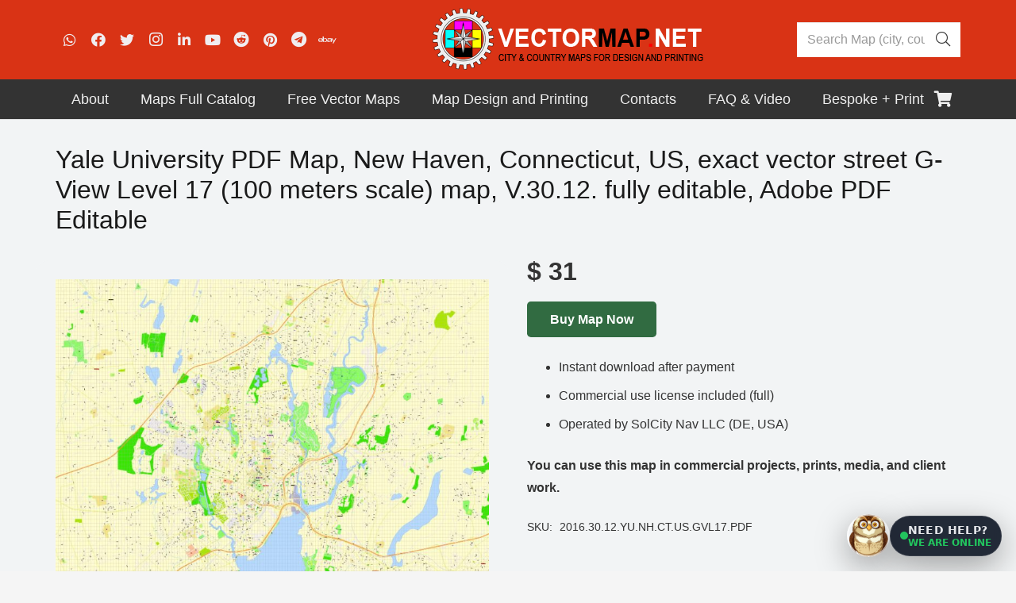

--- FILE ---
content_type: text/html; charset=UTF-8
request_url: https://vectormap.net/product/pdf-map-yale-university-new-haven-connecticut-us-exact-vector-street-g-view-level-17-100-meters-scale-map-v-30-12-fully-editable-adobe-pdf-editable/
body_size: 46587
content:
<!DOCTYPE HTML>
<html class="" lang="en-US">
<head>
	<meta charset="UTF-8">
	<style type='text/css'></style><link rel='stylesheet' id='wp-block-library-css'  href='https://vectormap.net/wp-includes/css/dist/block-library/style.min.css' type='text/css' media='all' /><link rel='stylesheet' id='wc-block-vendors-style-css'  href='https://vectormap.net/wp-content/cache/wmac/css/wmac_single_5a625f7100b0b0a4fde3444e3329311b.css' type='text/css' media='all' /><link rel='stylesheet' id='wc-block-style-css'  href='https://vectormap.net/wp-content/cache/wmac/css/wmac_single_05f9e18b963b2823e582347ef8012a6e.css' type='text/css' media='all' /><link rel='stylesheet' id='us-style-css'  href='https://vectormap.net/wp-content/themes/Impreza/css/style.min.css' type='text/css' media='all' /><link rel='stylesheet' id='theme-style-css'  href='https://vectormap.net/wp-content/cache/wmac/css/wmac_single_32131ddb36a622c9cd6afc104022d8f9.css' type='text/css' media='all' /><title>Yale University PDF Map, New Haven, Connecticut, US, exact vector street G-View Level 17 (100 meters scale) map, V.30.12. fully editable, Adobe PDF Editable &#8211; Maps in Vector: Detailed Street Maps Illustrator PDF CorelDRAW EPS DWG DXF</title>
<link rel='dns-prefetch' href='//www.google.com' />
<link rel="canonical" href="https://vectormap.net/product/pdf-map-yale-university-new-haven-connecticut-us-exact-vector-street-g-view-level-17-100-meters-scale-map-v-30-12-fully-editable-adobe-pdf-editable/">
<meta name="description" content="PDF Map Yale University, New Haven, Connecticut, US, exact vector street G-View Level 17 (100 meters scale) map, V.30.12. fully editable, Adobe PDF Editable, full vector, scalable, editable text format of">
<meta name="viewport" content="width=device-width, initial-scale=1"><meta name="SKYPE_TOOLBAR" content="SKYPE_TOOLBAR_PARSER_COMPATIBLE"><meta name="theme-color" content="#f5f5f5">


<link rel='stylesheet' id='contact-form-7-css'  href='https://vectormap.net/wp-content/cache/wmac/css/wmac_single_a2e915fb21387a23a3578cb1b2b5a724.css' type='text/css' media='all' />
<link rel='stylesheet' id='google_business_reviews_rating_wp_css-css'  href='https://vectormap.net/wp-content/cache/wmac/css/wmac_single_d796f1d1bc112fc365e77abcf34de9df.css' type='text/css' media='all' />
<link rel='stylesheet' id='photoswipe-css'  href='https://vectormap.net/wp-content/plugins/woocommerce/assets/css/photoswipe/photoswipe.min.css' type='text/css' media='all' />
<link rel='stylesheet' id='photoswipe-default-skin-css'  href='https://vectormap.net/wp-content/plugins/woocommerce/assets/css/photoswipe/default-skin/default-skin.min.css' type='text/css' media='all' />
<style id='woocommerce-inline-inline-css' type='text/css'>
.woocommerce form .form-row .required { visibility: visible; }
</style>
<link rel='stylesheet' id='heateor_sss_frontend_css-css'  href='https://vectormap.net/wp-content/cache/wmac/css/wmac_single_ba4cc2135d79faefe28d070ad9d25a43.css' type='text/css' media='all' />
<style id='heateor_sss_frontend_css-inline-css' type='text/css'>
.heateor_sss_button_instagram span.heateor_sss_svg,a.heateor_sss_instagram span.heateor_sss_svg{background:radial-gradient(circle at 30% 107%,#fdf497 0,#fdf497 5%,#fd5949 45%,#d6249f 60%,#285aeb 90%)}.heateor_sss_horizontal_sharing .heateor_sss_svg,.heateor_sss_standard_follow_icons_container .heateor_sss_svg{color:#fff;border-width:0px;border-style:solid;border-color:transparent}.heateor_sss_horizontal_sharing .heateorSssTCBackground{color:#666}.heateor_sss_horizontal_sharing span.heateor_sss_svg:hover,.heateor_sss_standard_follow_icons_container span.heateor_sss_svg:hover{border-color:transparent;}.heateor_sss_vertical_sharing span.heateor_sss_svg,.heateor_sss_floating_follow_icons_container span.heateor_sss_svg{color:#fff;border-width:0px;border-style:solid;border-color:transparent;}.heateor_sss_vertical_sharing .heateorSssTCBackground{color:#666;}.heateor_sss_vertical_sharing span.heateor_sss_svg:hover,.heateor_sss_floating_follow_icons_container span.heateor_sss_svg:hover{border-color:transparent;}@media screen and (max-width:783px) {.heateor_sss_vertical_sharing{display:none!important}}
</style>

<link rel='stylesheet' id='us-woocommerce-css'  href='https://vectormap.net/wp-content/themes/Impreza/common/css/plugins/woocommerce.min.css' type='text/css' media='all' />
<link rel='stylesheet' id='us-responsive-css'  href='https://vectormap.net/wp-content/themes/Impreza/common/css/responsive.min.css' type='text/css' media='all' />

<style id='vm-owl-whatsapp-chat-inline-css' type='text/css'>
:root{
  --vmchat-z: 2147483000;
  --vmchat-text:#e5e7eb;
  --vmchat-muted:#9ca3af;
  --vmchat-accent:#22c55e;
  --vmchat-shadow: 0 12px 40px rgba(0,0,0,.35);
  --vmchat-radius: 16px;
}
#vmchat-launcher{
  position: fixed !important;
  right: 18px !important;
  bottom: 18px !important;
  z-index: 2147483647 !important;
  display:flex !important;
  align-items:center !important;
  gap:12px !important;
  cursor:pointer !important;
  user-select:none !important;
  pointer-events: auto !important;
}
#vmchat-launcher *{ pointer-events: auto !important; }

/* Owl icon (image) */
#vmchat-owl{
  width:54px;height:54px;border-radius:50%;
  background-image: url("https://vectormap.net/wp-content/uploads/2025/12/owl.png");
  background-size: cover;
  background-position: center;
  background-repeat: no-repeat;
  border:2px solid rgba(255,255,255,.65);
  box-shadow: var(--vmchat-shadow);
  flex:0 0 auto;
}
.vmchat-ico{
  width:34px;height:34px;border-radius:12px;
  background-image: url("https://vectormap.net/wp-content/uploads/2025/12/owl.png");
  background-size: cover;
  background-position: center;
  background-repeat: no-repeat;
  background-color: rgba(255,255,255,.06);
  border:1px solid rgba(255,255,255,.10);
}

#vmchat-pill{
  background: rgba(17,24,39,.92);
  color: var(--vmchat-text);
  border: 1px solid rgba(255,255,255,.10);
  box-shadow: var(--vmchat-shadow);
  padding: 10px 12px;
  border-radius: 999px;
  font: 800 13.5px/1.05 system-ui,-apple-system,Segoe UI,Roboto,Arial,sans-serif;
  display:flex; align-items:center; gap:10px;
  backdrop-filter: blur(10px);
  white-space: nowrap;
}
#vmchat-pill .line1{ display:block; letter-spacing:.2px; }
#vmchat-pill .line2{ display:block; margin-top:3px; font-weight:800; color: var(--vmchat-accent); font-size:12px; }
#vmchat-dot{
  width:10px;height:10px;border-radius:50%;
  background: var(--vmchat-accent);
  box-shadow: 0 0 0 0 rgba(34,197,94,.55);
  animation: vmchatPulse 1.8s infinite;
  flex:0 0 auto;
}
@keyframes vmchatPulse{
  0%{ box-shadow:0 0 0 0 rgba(34,197,94,.55); }
  70%{ box-shadow:0 0 0 10px rgba(34,197,94,0); }
  100%{ box-shadow:0 0 0 0 rgba(34,197,94,0); }
}
#vmchat-window{
  position: fixed !important;
  right: 18px !important;
  bottom: 90px !important;
  width: 340px !important;
  max-width: calc(100vw - 36px) !important;
  z-index: 2147483647 !important;
  background: linear-gradient(180deg, rgba(17,24,39,.98), rgba(11,18,32,.98));
  color: var(--vmchat-text);
  border: 1px solid rgba(255,255,255,.10);
  box-shadow: var(--vmchat-shadow);
  border-radius: var(--vmchat-radius);
  overflow:hidden;
  display:none;
  backdrop-filter: blur(12px);
  pointer-events: auto !important;
}
#vmchat-header{
  padding: 12px 12px 10px 12px;
  display:flex; align-items:center; justify-content:space-between; gap:10px;
  border-bottom: 1px solid rgba(255,255,255,.08);
}
#vmchat-title{ display:flex; align-items:center; gap:10px; }
#vmchat-title b{ font: 900 14px/1.1 system-ui,-apple-system,Segoe UI,Roboto,Arial,sans-serif; }
#vmchat-title em{ font-style:normal; font:700 12px/1.1 system-ui,-apple-system,Segoe UI,Roboto,Arial,sans-serif; color:var(--vmchat-muted); display:block; margin-top:2px; }

#vmchat-close{
  width:34px;height:34px;border-radius:10px;
  border:1px solid rgba(255,255,255,.10);
  background:rgba(255,255,255,.06);
  color:var(--vmchat-text);
  cursor:pointer;
  font:900 16px/1 system-ui,-apple-system,Segoe UI,Roboto,Arial,sans-serif;
}
#vmchat-body{ padding:12px; max-height:340px; overflow:auto; }
.vmmsg{ margin:0 0 10px 0; display:flex; }
.vmmsg .bubble{
  padding:10px 12px;
  border-radius:14px;
  border:1px solid rgba(255,255,255,.10);
  font:700 13px/1.35 system-ui,-apple-system,Segoe UI,Roboto,Arial,sans-serif;
  max-width:92%;
  white-space: pre-wrap;
}
.vmmsg.bot{ justify-content:flex-start; }
.vmmsg.bot .bubble{ background:rgba(255,255,255,.06); }
.vmmsg.user{ justify-content:flex-end; }
.vmmsg.user .bubble{ background:rgba(34,197,94,.12); border-color: rgba(34,197,94,.25); }
#vmchat-footer{
  padding:10px 12px 12px 12px;
  border-top:1px solid rgba(255,255,255,.08);
  display:flex; gap:8px;
}
#vmchat-input{
  flex:1;
  border-radius:12px;
  border:1px solid rgba(255,255,255,.12);
  background:rgba(255,255,255,.06);
  color:var(--vmchat-text);
  padding:10px 10px;
  font:700 13px/1.2 system-ui,-apple-system,Segoe UI,Roboto,Arial,sans-serif;
  outline:none;
}
#vmchat-send{
  border-radius:12px;
  border:1px solid rgba(34,197,94,.35);
  background:rgba(34,197,94,.18);
  color:var(--vmchat-text);
  padding:10px 12px;
  cursor:pointer;
  font:900 13px/1 system-ui,-apple-system,Segoe UI,Roboto,Arial,sans-serif;
  min-width:84px;
}
#vmchat-note{
  padding:0 12px 12px 12px;
  color:var(--vmchat-muted);
  font:700 11.5px/1.25 system-ui,-apple-system,Segoe UI,Roboto,Arial,sans-serif;
}
</style>
<script type='text/javascript' src='https://vectormap.net/wp-includes/js/jquery/jquery.js?ver=1.12.4-wp'></script>
<script type='text/javascript' src='https://vectormap.net/wp-content/cache/wmac/js/wmac_single_58f514933acc16774261d151480920ed.js?ver=5.4.2'></script>
<link rel='https://api.w.org/' href='https://vectormap.net/wp-json/' />
<link rel="canonical" href="https://vectormap.net/product/pdf-map-yale-university-new-haven-connecticut-us-exact-vector-street-g-view-level-17-100-meters-scale-map-v-30-12-fully-editable-adobe-pdf-editable/" />
<link rel="alternate" type="application/json+oembed" href="https://vectormap.net/wp-json/oembed/1.0/embed?url=https%3A%2F%2Fvectormap.net%2Fproduct%2Fpdf-map-yale-university-new-haven-connecticut-us-exact-vector-street-g-view-level-17-100-meters-scale-map-v-30-12-fully-editable-adobe-pdf-editable%2F" />
<link rel="alternate" type="text/xml+oembed" href="https://vectormap.net/wp-json/oembed/1.0/embed?url=https%3A%2F%2Fvectormap.net%2Fproduct%2Fpdf-map-yale-university-new-haven-connecticut-us-exact-vector-street-g-view-level-17-100-meters-scale-map-v-30-12-fully-editable-adobe-pdf-editable%2F&#038;format=xml" />
<script type="text/javascript">var ajaxurl = "https://vectormap.net/wp-admin/admin-ajax.php";</script><meta name="twitter:card" content="summary_large_image" /><meta name="twitter:title" content="Yale University PDF Map, New Haven, Connecticut, US, exact vector street G-View Level 17 (100 meters scale) map, V.30.12. fully editable, Adobe PDF Editable" /><meta name="twitter:image" content="https://vectormap.net/wp-content/uploads/2016/12/3_printable_map_Yale_University_New_Haven_CT_17_ai_10_ai_pdf_00.jpg" /><!-- Schema optimized by Schema Pro --><script type="application/ld+json">{"@context":"https://schema.org","@type":"Product","name":"Yale University PDF Map, New Haven, Connecticut, US, exact vector street G-View Level 17 (100 meters scale) map, V.30.12. fully editable, Adobe PDF Ed","image":{"@type":"ImageObject","url":"https://vectormap.net/wp-content/uploads/2016/12/3_printable_map_Yale_University_New_Haven_CT_17_ai_10_ai_pdf_00.jpg","width":800,"height":714},"description":"Yale University PDF Map, New Haven, Connecticut, US, exact vector street G-View Level 17 (100 meters scale) map, V.30.12. fully editable, Adobe PDF Editable","sku":"2016.30.12.YU.NH.CT.US.GVL17.PDF","mpn":null,"brand":{"@type":"Brand","name":"@vectormapper"},"offers":{"shippingDetails":[{"deliveryTime":{"@type":"ShippingDeliveryTime","handlingTime":{"@type":"QuantitativeValue","minValue":"3","maxValue":"7","unitCode":"SKU"},"transitTime":{"@type":"QuantitativeValue","minValue":"1","maxValue":"3","unitCode":"SKU"}},"shippingRate":{"@type":"MonetaryAmount","value":"1","currency":"USD"}}],"@type":"Offer","price":"31.28","priceValidUntil":null,"url":"https://vectormap.net/product/pdf-map-yale-university-new-haven-connecticut-us-exact-vector-street-g-view-level-17-100-meters-scale-map-v-30-12-fully-editable-adobe-pdf-editable/","priceCurrency":"USD","availability":"instock","hasMerchantReturnPolicy":[{"@type":"MerchantReturnPolicy","applicableCountry":"US","returnPolicyCategory":"https://schema.org/MerchantReturnNotPermitted","merchantReturnDays":7,"returnFees":"https://schema.org/FreeReturn","returnMethod":"https://schema.org/ReturnByMail","refundType":null}]}}</script><!-- / Schema optimized by Schema Pro --><!-- site-navigation-element Schema optimized by Schema Pro --><script type="application/ld+json">{"@context":"https:\/\/schema.org","@graph":[{"@context":"https:\/\/schema.org","@type":"SiteNavigationElement","id":"site-navigation","name":"About","url":"https:\/\/vectormap.net\/about\/"},{"@context":"https:\/\/schema.org","@type":"SiteNavigationElement","id":"site-navigation","name":"Visitors \u2013 Interactive World Visitors Globe Vectormap.Net","url":"https:\/\/vectormap.net\/visitors-interactive-world-visitors-globe-vectormap-net\/"},{"@context":"https:\/\/schema.org","@type":"SiteNavigationElement","id":"site-navigation","name":"Briefs and press releases Vectormap.Net, in English and Spanish.","url":"https:\/\/vectormap.net\/briefs-and-press-releases-vectormap-net-in-english-and-spanish\/"},{"@context":"https:\/\/schema.org","@type":"SiteNavigationElement","id":"site-navigation","name":"Analysis of prices, assortment and details of competitors","url":"https:\/\/vectormap.net\/analysis-of-prices-assortment-and-details-of-competitor-maps-from-chatgpt-from-may-21-2025\/"},{"@context":"https:\/\/schema.org","@type":"SiteNavigationElement","id":"site-navigation","name":"License and royalty agreement (draft)","url":"https:\/\/vectormap.net\/license-and-royalty-agreement-draft\/"},{"@context":"https:\/\/schema.org","@type":"SiteNavigationElement","id":"site-navigation","name":"How to pay by Credit Card","url":"https:\/\/vectormap.net\/pay-simple-way\/"},{"@context":"https:\/\/schema.org","@type":"SiteNavigationElement","id":"site-navigation","name":"Return Policy for Digital Products","url":"https:\/\/vectormap.net\/return-policy-for-digital-products\/"},{"@context":"https:\/\/schema.org","@type":"SiteNavigationElement","id":"site-navigation","name":"Digital Products Refund Policy","url":"https:\/\/vectormap.net\/digital-products-refund-policy\/"},{"@context":"https:\/\/schema.org","@type":"SiteNavigationElement","id":"site-navigation","name":"Maps for Cinema, Broadcasting, Media, Serials: unlimited using","url":"https:\/\/vectormap.net\/maps-for-cinema-broadcasting-media-serials-unlimited-using\/"},{"@context":"https:\/\/schema.org","@type":"SiteNavigationElement","id":"site-navigation","name":"Review from Google Business","url":"https:\/\/vectormap.net\/review-from-google-business\/"},{"@context":"https:\/\/schema.org","@type":"SiteNavigationElement","id":"site-navigation","name":"Download  free city map samples","url":"https:\/\/vectormap.net\/free-example-map-download-city-plan-an-g-view-difference\/"},{"@context":"https:\/\/schema.org","@type":"SiteNavigationElement","id":"site-navigation","name":"FAQs: Vector Maps and City Plans","url":"https:\/\/vectormap.net\/about\/faqs\/"},{"@context":"https:\/\/schema.org","@type":"SiteNavigationElement","id":"site-navigation","name":"Order a Custom Map!","url":"https:\/\/vectormap.net\/offers-custom-maps\/"},{"@context":"https:\/\/schema.org","@type":"SiteNavigationElement","id":"site-navigation","name":"Our Customers and Friends","url":"https:\/\/vectormap.net\/our-customers\/"},{"@context":"https:\/\/schema.org","@type":"SiteNavigationElement","id":"site-navigation","name":"Our History, Dynasty of Cartographers","url":"https:\/\/vectormap.net\/history-we-draw-maps-from-the-17th-century\/"},{"@context":"https:\/\/schema.org","@type":"SiteNavigationElement","id":"site-navigation","name":"Terms & Conditions","url":"https:\/\/vectormap.net\/terms-conditions-software-license-agreement-for-digital-cartographic-data\/"},{"@context":"https:\/\/schema.org","@type":"SiteNavigationElement","id":"site-navigation","name":"GIS Service","url":"https:\/\/vectormap.net\/gis-service\/"},{"@context":"https:\/\/schema.org","@type":"SiteNavigationElement","id":"site-navigation","name":"History of Jewish Cartography: we open this world for you","url":"https:\/\/vectormap.net\/history-of-jewish-cartography-we-open-this-world-for-you\/"},{"@context":"https:\/\/schema.org","@type":"SiteNavigationElement","id":"site-navigation","name":"CODEX OF CHAOS 1, 2, 3 parts \u2013 English and Russian versions","url":"https:\/\/vectormap.net\/codex-of-chaos-1-2-3-parts-english-and-russian-versions\/"},{"@context":"https:\/\/schema.org","@type":"SiteNavigationElement","id":"site-navigation","name":"Odd, Weird and Beautiful Maps","url":"https:\/\/vectormap.net\/about\/archives\/"},{"@context":"https:\/\/schema.org","@type":"SiteNavigationElement","id":"site-navigation","name":"Other arts and Us","url":"https:\/\/vectormap.net\/design-works-materials\/"},{"@context":"https:\/\/schema.org","@type":"SiteNavigationElement","id":"site-navigation","name":"Site Map by Continent","url":"https:\/\/vectormap.net\/vector-map-navigation-browse-map-catalog-by-country\/"},{"@context":"https:\/\/schema.org","@type":"SiteNavigationElement","id":"site-navigation","name":"Maps Full Catalog","url":"#"},{"@context":"https:\/\/schema.org","@type":"SiteNavigationElement","id":"site-navigation","name":"Ready for print size 24 x 36 inch","url":"https:\/\/vectormap.net\/product-category\/ready_for_print\/"},{"@context":"https:\/\/schema.org","@type":"SiteNavigationElement","id":"site-navigation","name":"World and Continents Maps","url":"https:\/\/vectormap.net\/product-category\/world_continent_maps\/"},{"@context":"https:\/\/schema.org","@type":"SiteNavigationElement","id":"site-navigation","name":"Countries Full Maps","url":"https:\/\/vectormap.net\/product-category\/full_countries_maps\/"},{"@context":"https:\/\/schema.org","@type":"SiteNavigationElement","id":"site-navigation","name":"North America Maps","url":"https:\/\/vectormap.net\/product-category\/north_america_maps\/"},{"@context":"https:\/\/schema.org","@type":"SiteNavigationElement","id":"site-navigation","name":"Canada Maps","url":"https:\/\/vectormap.net\/product-category\/north_america_maps\/canada_vector_map\/"},{"@context":"https:\/\/schema.org","@type":"SiteNavigationElement","id":"site-navigation","name":"United States all Maps","url":"https:\/\/vectormap.net\/product-category\/north_america_maps\/usa_vector_maps\/"},{"@context":"https:\/\/schema.org","@type":"SiteNavigationElement","id":"site-navigation","name":"US Country, States, Counties Maps","url":"https:\/\/vectormap.net\/product-category\/north_america_maps\/usa_vector_maps\/us_states_counties\/"},{"@context":"https:\/\/schema.org","@type":"SiteNavigationElement","id":"site-navigation","name":"Puerto Rico Maps","url":"https:\/\/vectormap.net\/product-category\/north_america_maps\/puerto_rico_vector_maps\/"},{"@context":"https:\/\/schema.org","@type":"SiteNavigationElement","id":"site-navigation","name":"US University Maps","url":"https:\/\/vectormap.net\/product-category\/north_america_maps\/usa_vector_maps\/university-maps\/"},{"@context":"https:\/\/schema.org","@type":"SiteNavigationElement","id":"site-navigation","name":"Mexico Vector Maps","url":"https:\/\/vectormap.net\/product-category\/north_america_maps\/map_mexica\/"},{"@context":"https:\/\/schema.org","@type":"SiteNavigationElement","id":"site-navigation","name":"Cuba Vector Maps","url":"https:\/\/vectormap.net\/product-category\/north_america_maps\/cuba_vector_maps\/"},{"@context":"https:\/\/schema.org","@type":"SiteNavigationElement","id":"site-navigation","name":"Republica Dominicana and Haiti Maps","url":"https:\/\/vectormap.net\/product-category\/north_america_maps\/map_republica_dominicana\/"},{"@context":"https:\/\/schema.org","@type":"SiteNavigationElement","id":"site-navigation","name":"Dominica vector maps","url":"https:\/\/vectormap.net\/product-category\/south_america_maps\/dominica\/"},{"@context":"https:\/\/schema.org","@type":"SiteNavigationElement","id":"site-navigation","name":"Jamaica Maps","url":"https:\/\/vectormap.net\/product-category\/north_america_maps\/jamaica_vector_maps\/"},{"@context":"https:\/\/schema.org","@type":"SiteNavigationElement","id":"site-navigation","name":"Australia and Oceania Maps","url":"https:\/\/vectormap.net\/product-category\/australia_vector_maps\/"},{"@context":"https:\/\/schema.org","@type":"SiteNavigationElement","id":"site-navigation","name":"Australia Continental Maps","url":"https:\/\/vectormap.net\/product-category\/australia_vector_maps\/australia_continental_vector_maps\/"},{"@context":"https:\/\/schema.org","@type":"SiteNavigationElement","id":"site-navigation","name":"Fiji maps","url":"https:\/\/vectormap.net\/product-category\/australia_vector_maps\/fiji-editable-maps\/"},{"@context":"https:\/\/schema.org","@type":"SiteNavigationElement","id":"site-navigation","name":"New Zealand Maps","url":"https:\/\/vectormap.net\/product-category\/australia_vector_maps\/new-zealand\/"},{"@context":"https:\/\/schema.org","@type":"SiteNavigationElement","id":"site-navigation","name":"Papua New Guinea Maps","url":"https:\/\/vectormap.net\/product-category\/australia_vector_maps\/papua_new_guinea\/"},{"@context":"https:\/\/schema.org","@type":"SiteNavigationElement","id":"site-navigation","name":"Tasmania Maps","url":"https:\/\/vectormap.net\/product-category\/australia_vector_maps\/australia_continental_vector_maps\/tasmania\/"},{"@context":"https:\/\/schema.org","@type":"SiteNavigationElement","id":"site-navigation","name":"Europe Maps","url":"https:\/\/vectormap.net\/product-category\/europa_vector_maps\/"},{"@context":"https:\/\/schema.org","@type":"SiteNavigationElement","id":"site-navigation","name":"Andorra Maps","url":"https:\/\/vectormap.net\/product-category\/europa_vector_maps\/andorra_vector_maps\/"},{"@context":"https:\/\/schema.org","@type":"SiteNavigationElement","id":"site-navigation","name":"Armenia Maps","url":"https:\/\/vectormap.net\/product-category\/europa_vector_maps\/armenia_vector_maps\/"},{"@context":"https:\/\/schema.org","@type":"SiteNavigationElement","id":"site-navigation","name":"Austria Maps","url":"https:\/\/vectormap.net\/product-category\/europa_vector_maps\/austria_vector_maps\/"},{"@context":"https:\/\/schema.org","@type":"SiteNavigationElement","id":"site-navigation","name":"Belarus Maps","url":"https:\/\/vectormap.net\/product-category\/europa_vector_maps\/belarus_vector_maps\/"},{"@context":"https:\/\/schema.org","@type":"SiteNavigationElement","id":"site-navigation","name":"Belgium Maps","url":"https:\/\/vectormap.net\/product-category\/europa_vector_maps\/belgium_vector_map\/"},{"@context":"https:\/\/schema.org","@type":"SiteNavigationElement","id":"site-navigation","name":"Bosnia Herzegovina Maps","url":"https:\/\/vectormap.net\/product-category\/europa_vector_maps\/bosnia_herzegovina_vector_maps\/"},{"@context":"https:\/\/schema.org","@type":"SiteNavigationElement","id":"site-navigation","name":"Bulgaria Maps","url":"https:\/\/vectormap.net\/product-category\/europa_vector_maps\/bulgaria_vector_maps\/"},{"@context":"https:\/\/schema.org","@type":"SiteNavigationElement","id":"site-navigation","name":"Croatia Maps","url":"https:\/\/vectormap.net\/product-category\/europa_vector_maps\/croatia_vector_maps\/"},{"@context":"https:\/\/schema.org","@type":"SiteNavigationElement","id":"site-navigation","name":"Cyprus Maps","url":"https:\/\/vectormap.net\/product-category\/europa_vector_maps\/cyprus_vector_maps\/"},{"@context":"https:\/\/schema.org","@type":"SiteNavigationElement","id":"site-navigation","name":"Czech Republic Maps","url":"https:\/\/vectormap.net\/product-category\/europa_vector_maps\/czech_vector_maps\/"},{"@context":"https:\/\/schema.org","@type":"SiteNavigationElement","id":"site-navigation","name":"Denmark Maps","url":"https:\/\/vectormap.net\/product-category\/europa_vector_maps\/denmark_vector_maps\/"},{"@context":"https:\/\/schema.org","@type":"SiteNavigationElement","id":"site-navigation","name":"ENG: UK Great Britain Maps","url":"https:\/\/vectormap.net\/product-category\/europa_vector_maps\/great_britain_vector_maps\/"},{"@context":"https:\/\/schema.org","@type":"SiteNavigationElement","id":"site-navigation","name":"Estonia Maps","url":"https:\/\/vectormap.net\/product-category\/europa_vector_maps\/estonia_vector_maps\/"},{"@context":"https:\/\/schema.org","@type":"SiteNavigationElement","id":"site-navigation","name":"Finland Maps","url":"https:\/\/vectormap.net\/product-category\/europa_vector_maps\/finland_vector_maps\/"},{"@context":"https:\/\/schema.org","@type":"SiteNavigationElement","id":"site-navigation","name":"France Maps","url":"https:\/\/vectormap.net\/product-category\/europa_vector_maps\/france_vector_maps\/"},{"@context":"https:\/\/schema.org","@type":"SiteNavigationElement","id":"site-navigation","name":"Georgia maps","url":"https:\/\/vectormap.net\/product-category\/europa_vector_maps\/georgia-vector-maps\/"},{"@context":"https:\/\/schema.org","@type":"SiteNavigationElement","id":"site-navigation","name":"Germany Maps","url":"https:\/\/vectormap.net\/product-category\/europa_vector_maps\/germany_vector_maps\/"},{"@context":"https:\/\/schema.org","@type":"SiteNavigationElement","id":"site-navigation","name":"Greece Maps","url":"https:\/\/vectormap.net\/product-category\/europa_vector_maps\/greece_vector_maps\/"},{"@context":"https:\/\/schema.org","@type":"SiteNavigationElement","id":"site-navigation","name":"Hungary Maps","url":"https:\/\/vectormap.net\/product-category\/europa_vector_maps\/hungary_vector_maps\/"},{"@context":"https:\/\/schema.org","@type":"SiteNavigationElement","id":"site-navigation","name":"Iceland Maps","url":"https:\/\/vectormap.net\/product-category\/europa_vector_maps\/iceland_maps\/"},{"@context":"https:\/\/schema.org","@type":"SiteNavigationElement","id":"site-navigation","name":"Israel Maps","url":"https:\/\/vectormap.net\/product-category\/europa_vector_maps\/israel_vector_maps\/"},{"@context":"https:\/\/schema.org","@type":"SiteNavigationElement","id":"site-navigation","name":"Ireland Maps","url":"https:\/\/vectormap.net\/product-category\/europa_vector_maps\/ireland_vector_maps\/"},{"@context":"https:\/\/schema.org","@type":"SiteNavigationElement","id":"site-navigation","name":"Italy Maps","url":"https:\/\/vectormap.net\/product-category\/europa_vector_maps\/italy_vector_maps\/"},{"@context":"https:\/\/schema.org","@type":"SiteNavigationElement","id":"site-navigation","name":"Latvia Maps","url":"https:\/\/vectormap.net\/product-category\/europa_vector_maps\/latvia_vector_maps\/"},{"@context":"https:\/\/schema.org","@type":"SiteNavigationElement","id":"site-navigation","name":"Lithuania Maps","url":"https:\/\/vectormap.net\/product-category\/europa_vector_maps\/lithuania_vector_maps\/"},{"@context":"https:\/\/schema.org","@type":"SiteNavigationElement","id":"site-navigation","name":"Luxembourg Maps","url":"https:\/\/vectormap.net\/product-category\/europa_vector_maps\/luxembourg_vector_maps\/"},{"@context":"https:\/\/schema.org","@type":"SiteNavigationElement","id":"site-navigation","name":"Macedonia Maps","url":"https:\/\/vectormap.net\/product-category\/europa_vector_maps\/macedonia_vector_maps\/"},{"@context":"https:\/\/schema.org","@type":"SiteNavigationElement","id":"site-navigation","name":"Moldova Maps","url":"https:\/\/vectormap.net\/product-category\/europa_vector_maps\/moldova_vector_maps\/"},{"@context":"https:\/\/schema.org","@type":"SiteNavigationElement","id":"site-navigation","name":"Monaco Maps","url":"https:\/\/vectormap.net\/product-tag\/monaco-full-city-vector-map\/"},{"@context":"https:\/\/schema.org","@type":"SiteNavigationElement","id":"site-navigation","name":"Netherlands Maps","url":"https:\/\/vectormap.net\/product-category\/europa_vector_maps\/netherland_vector_maps\/"},{"@context":"https:\/\/schema.org","@type":"SiteNavigationElement","id":"site-navigation","name":"Norway Maps","url":"https:\/\/vectormap.net\/product-category\/europa_vector_maps\/norway_vector_maps\/"},{"@context":"https:\/\/schema.org","@type":"SiteNavigationElement","id":"site-navigation","name":"Poland Maps","url":"https:\/\/vectormap.net\/product-category\/europa_vector_maps\/poland_vector_maps\/"},{"@context":"https:\/\/schema.org","@type":"SiteNavigationElement","id":"site-navigation","name":"Portugal Maps","url":"https:\/\/vectormap.net\/product-category\/europa_vector_maps\/portugal_vector_maps\/"},{"@context":"https:\/\/schema.org","@type":"SiteNavigationElement","id":"site-navigation","name":"Romania Maps","url":"https:\/\/vectormap.net\/product-category\/europa_vector_maps\/romania_vector_maps\/"},{"@context":"https:\/\/schema.org","@type":"SiteNavigationElement","id":"site-navigation","name":"Russia Maps","url":"https:\/\/vectormap.net\/product-category\/europa_vector_maps\/russia_vector_maps\/"},{"@context":"https:\/\/schema.org","@type":"SiteNavigationElement","id":"site-navigation","name":"Serbia Maps","url":"https:\/\/vectormap.net\/product-category\/europa_vector_maps\/serbia_vector_maps\/"},{"@context":"https:\/\/schema.org","@type":"SiteNavigationElement","id":"site-navigation","name":"Slovakia Maps","url":"https:\/\/vectormap.net\/product-category\/europa_vector_maps\/slovakia_vector_maps\/"},{"@context":"https:\/\/schema.org","@type":"SiteNavigationElement","id":"site-navigation","name":"Slovenia Maps","url":"https:\/\/vectormap.net\/product-category\/europa_vector_maps\/slovenia_vector_maps\/"},{"@context":"https:\/\/schema.org","@type":"SiteNavigationElement","id":"site-navigation","name":"Spain Maps","url":"https:\/\/vectormap.net\/product-category\/europa_vector_maps\/spain_vector_maps\/"},{"@context":"https:\/\/schema.org","@type":"SiteNavigationElement","id":"site-navigation","name":"Sweden Maps","url":"https:\/\/vectormap.net\/product-category\/europa_vector_maps\/sweden_vector_maps\/"},{"@context":"https:\/\/schema.org","@type":"SiteNavigationElement","id":"site-navigation","name":"Switzerland Maps","url":"https:\/\/vectormap.net\/product-category\/europa_vector_maps\/switzerland_vector_maps\/"},{"@context":"https:\/\/schema.org","@type":"SiteNavigationElement","id":"site-navigation","name":"Ukraine Maps","url":"https:\/\/vectormap.net\/product-category\/europa_vector_maps\/ukraine_vector_maps\/"},{"@context":"https:\/\/schema.org","@type":"SiteNavigationElement","id":"site-navigation","name":"United Kingdom","url":"https:\/\/vectormap.net\/product-category\/europa_vector_maps\/great_britain_vector_maps\/"},{"@context":"https:\/\/schema.org","@type":"SiteNavigationElement","id":"site-navigation","name":"Asia Maps","url":"https:\/\/vectormap.net\/product-category\/asia_vector_maps\/"},{"@context":"https:\/\/schema.org","@type":"SiteNavigationElement","id":"site-navigation","name":"Afghanistan Maps","url":"https:\/\/vectormap.net\/product-category\/asia_vector_maps\/afganistan-vector-maps\/"},{"@context":"https:\/\/schema.org","@type":"SiteNavigationElement","id":"site-navigation","name":"Azerbaijan maps","url":"https:\/\/vectormap.net\/product-category\/asia_vector_maps\/azerbaijan-vector-maps\/"},{"@context":"https:\/\/schema.org","@type":"SiteNavigationElement","id":"site-navigation","name":"Bahrain Maps","url":"https:\/\/vectormap.net\/product-category\/asia_vector_maps\/bahrain_city_maps\/"},{"@context":"https:\/\/schema.org","@type":"SiteNavigationElement","id":"site-navigation","name":"China Maps","url":"https:\/\/vectormap.net\/product-category\/asia_vector_maps\/china_vector_maps\/"},{"@context":"https:\/\/schema.org","@type":"SiteNavigationElement","id":"site-navigation","name":"Cyprus Maps: PDF and Adobe Illustrator","url":"https:\/\/vectormap.net\/product-category\/europa_vector_maps\/cyprus_vector_maps\/"},{"@context":"https:\/\/schema.org","@type":"SiteNavigationElement","id":"site-navigation","name":"Emirates UAE Maps","url":"https:\/\/vectormap.net\/product-category\/asia_vector_maps\/united-arab-emirates\/"},{"@context":"https:\/\/schema.org","@type":"SiteNavigationElement","id":"site-navigation","name":"India Maps","url":"https:\/\/vectormap.net\/product-category\/asia_vector_maps\/india_vector_maps\/"},{"@context":"https:\/\/schema.org","@type":"SiteNavigationElement","id":"site-navigation","name":"Indonesia Maps","url":"https:\/\/vectormap.net\/product-category\/asia_vector_maps\/indonesia_printable_map\/"},{"@context":"https:\/\/schema.org","@type":"SiteNavigationElement","id":"site-navigation","name":"Iran Maps","url":"https:\/\/vectormap.net\/product-category\/asia_vector_maps\/iran-maps\/"},{"@context":"https:\/\/schema.org","@type":"SiteNavigationElement","id":"site-navigation","name":"Japan Maps","url":"https:\/\/vectormap.net\/product-category\/asia_vector_maps\/japan_vector_maps\/"},{"@context":"https:\/\/schema.org","@type":"SiteNavigationElement","id":"site-navigation","name":"Kuwait Maps","url":"https:\/\/vectormap.net\/product-category\/asia_vector_maps\/kuwait_illustrator_map\/"},{"@context":"https:\/\/schema.org","@type":"SiteNavigationElement","id":"site-navigation","name":"Kyrgyzstan Maps","url":"https:\/\/vectormap.net\/product-category\/asia_vector_maps\/kyrgyzstan_vector_maps\/"},{"@context":"https:\/\/schema.org","@type":"SiteNavigationElement","id":"site-navigation","name":"Lebanon Maps","url":"https:\/\/vectormap.net\/product-category\/asia_vector_maps\/lebanon_maps\/"},{"@context":"https:\/\/schema.org","@type":"SiteNavigationElement","id":"site-navigation","name":"Malaysia Maps","url":"https:\/\/vectormap.net\/product-category\/asia_vector_maps\/malaysia\/"},{"@context":"https:\/\/schema.org","@type":"SiteNavigationElement","id":"site-navigation","name":"Pakistan maps","url":"https:\/\/vectormap.net\/product-category\/asia_vector_maps\/pakistan-vector-maps\/"},{"@context":"https:\/\/schema.org","@type":"SiteNavigationElement","id":"site-navigation","name":"Philippines Maps","url":"https:\/\/vectormap.net\/product-category\/asia_vector_maps\/philippines_vector_map\/"},{"@context":"https:\/\/schema.org","@type":"SiteNavigationElement","id":"site-navigation","name":"Singapore Maps","url":"https:\/\/vectormap.net\/product-category\/asia_vector_maps\/singapore\/"},{"@context":"https:\/\/schema.org","@type":"SiteNavigationElement","id":"site-navigation","name":"South Korea Maps","url":"https:\/\/vectormap.net\/product-category\/asia_vector_maps\/south_korea\/"},{"@context":"https:\/\/schema.org","@type":"SiteNavigationElement","id":"site-navigation","name":"Syria Maps","url":"https:\/\/vectormap.net\/product-category\/asia_vector_maps\/syria_vector_maps\/"},{"@context":"https:\/\/schema.org","@type":"SiteNavigationElement","id":"site-navigation","name":"Taiwan Maps","url":"https:\/\/vectormap.net\/product-category\/asia_vector_maps\/taiwan_vector_maps\/"},{"@context":"https:\/\/schema.org","@type":"SiteNavigationElement","id":"site-navigation","name":"Thailand Maps","url":"https:\/\/vectormap.net\/product-category\/asia_vector_maps\/thailand-maps-adobe-illustrator\/"},{"@context":"https:\/\/schema.org","@type":"SiteNavigationElement","id":"site-navigation","name":"Turkey Maps","url":"https:\/\/vectormap.net\/product-category\/asia_vector_maps\/turkey_vector_maps\/"},{"@context":"https:\/\/schema.org","@type":"SiteNavigationElement","id":"site-navigation","name":"Vietnam Maps","url":"https:\/\/vectormap.net\/product-category\/asia_vector_maps\/vietnam-vector-maps\/"},{"@context":"https:\/\/schema.org","@type":"SiteNavigationElement","id":"site-navigation","name":"South America maps","url":"https:\/\/vectormap.net\/product-category\/south_america_maps\/"},{"@context":"https:\/\/schema.org","@type":"SiteNavigationElement","id":"site-navigation","name":"Argentina Maps","url":"https:\/\/vectormap.net\/product-category\/south_america_maps\/argentina_vector_maps\/"},{"@context":"https:\/\/schema.org","@type":"SiteNavigationElement","id":"site-navigation","name":"Bolivia Maps","url":"https:\/\/vectormap.net\/product-category\/south_america_maps\/bolivia_vector_maps\/"},{"@context":"https:\/\/schema.org","@type":"SiteNavigationElement","id":"site-navigation","name":"Brazil Maps","url":"https:\/\/vectormap.net\/product-category\/south_america_maps\/brasilia_vector_maps\/"},{"@context":"https:\/\/schema.org","@type":"SiteNavigationElement","id":"site-navigation","name":"Chile Maps","url":"https:\/\/vectormap.net\/product-category\/south_america_maps\/chile_printable_maps\/"},{"@context":"https:\/\/schema.org","@type":"SiteNavigationElement","id":"site-navigation","name":"Colombia Maps","url":"https:\/\/vectormap.net\/product-category\/south_america_maps\/colombia_vector_maps\/"},{"@context":"https:\/\/schema.org","@type":"SiteNavigationElement","id":"site-navigation","name":"Dominica Maps","url":"https:\/\/vectormap.net\/product-category\/south_america_maps\/dominica\/"},{"@context":"https:\/\/schema.org","@type":"SiteNavigationElement","id":"site-navigation","name":"Ecuador Maps","url":"https:\/\/vectormap.net\/product-category\/south_america_maps\/equador_vector_maps\/"},{"@context":"https:\/\/schema.org","@type":"SiteNavigationElement","id":"site-navigation","name":"Panama vector maps","url":"https:\/\/vectormap.net\/product-category\/south_america_maps\/panama_vector_maps\/"},{"@context":"https:\/\/schema.org","@type":"SiteNavigationElement","id":"site-navigation","name":"Paraguay Maps","url":"https:\/\/vectormap.net\/product-category\/south_america_maps\/paraguay-vector-maps\/"},{"@context":"https:\/\/schema.org","@type":"SiteNavigationElement","id":"site-navigation","name":"Peru Maps","url":"https:\/\/vectormap.net\/product-category\/south_america_maps\/peru_vector_maps\/"},{"@context":"https:\/\/schema.org","@type":"SiteNavigationElement","id":"site-navigation","name":"Saint Lucia Maps: PDF and Adobe Illustrator","url":"https:\/\/vectormap.net\/product-category\/south_america_maps\/saint-lucia-maps\/"},{"@context":"https:\/\/schema.org","@type":"SiteNavigationElement","id":"site-navigation","name":"Uruguay Maps","url":"https:\/\/vectormap.net\/product-category\/south_america_maps\/uruguai_vector_maps\/"},{"@context":"https:\/\/schema.org","@type":"SiteNavigationElement","id":"site-navigation","name":"Venezuela Maps","url":"https:\/\/vectormap.net\/product-category\/south_america_maps\/venezuela_vector_maps\/"},{"@context":"https:\/\/schema.org","@type":"SiteNavigationElement","id":"site-navigation","name":"Africa maps","url":"https:\/\/vectormap.net\/product-category\/africa_vector_maps\/"},{"@context":"https:\/\/schema.org","@type":"SiteNavigationElement","id":"site-navigation","name":"Africa Full Continent Map","url":"https:\/\/vectormap.net\/product-tag\/street-map-africa-full-pdf-and-adobe-illustrator\/"},{"@context":"https:\/\/schema.org","@type":"SiteNavigationElement","id":"site-navigation","name":"Botswana Maps","url":"https:\/\/vectormap.net\/product-category\/africa_vector_maps\/botswana-vector-maps\/"},{"@context":"https:\/\/schema.org","@type":"SiteNavigationElement","id":"site-navigation","name":"Central African Republic","url":"https:\/\/vectormap.net\/product-category\/africa_vector_maps\/central_african_republic\/"},{"@context":"https:\/\/schema.org","@type":"SiteNavigationElement","id":"site-navigation","name":"Congo Democratic Republic Maps","url":"https:\/\/vectormap.net\/product-category\/africa_vector_maps\/congo-democratic-republic\/"},{"@context":"https:\/\/schema.org","@type":"SiteNavigationElement","id":"site-navigation","name":"Gabon vector maps","url":"https:\/\/vectormap.net\/product-category\/africa_vector_maps\/gabon_vector_maps\/"},{"@context":"https:\/\/schema.org","@type":"SiteNavigationElement","id":"site-navigation","name":"Kenya Maps","url":"https:\/\/vectormap.net\/product-category\/africa_vector_maps\/kenya-vector-maps\/"},{"@context":"https:\/\/schema.org","@type":"SiteNavigationElement","id":"site-navigation","name":"Malawi Maps","url":"https:\/\/vectormap.net\/product-category\/africa_vector_maps\/malawi-vector-maps\/"},{"@context":"https:\/\/schema.org","@type":"SiteNavigationElement","id":"site-navigation","name":"Morocco Maps: PDF and Adobe Illustrator","url":"https:\/\/vectormap.net\/product-category\/africa_vector_maps\/morocco-maps\/"},{"@context":"https:\/\/schema.org","@type":"SiteNavigationElement","id":"site-navigation","name":"Mozambique Maps","url":"https:\/\/vectormap.net\/product-category\/africa_vector_maps\/mozambique-vector-maps\/"},{"@context":"https:\/\/schema.org","@type":"SiteNavigationElement","id":"site-navigation","name":"Namibia Maps","url":"https:\/\/vectormap.net\/product-category\/africa_vector_maps\/namibia-vector-maps\/"},{"@context":"https:\/\/schema.org","@type":"SiteNavigationElement","id":"site-navigation","name":"Nigeria Maps","url":"https:\/\/vectormap.net\/product-category\/africa_vector_maps\/nigeria_maps\/"},{"@context":"https:\/\/schema.org","@type":"SiteNavigationElement","id":"site-navigation","name":"Rwanda Maps","url":"https:\/\/vectormap.net\/product-category\/africa_vector_maps\/rwanda_vector_maps\/"},{"@context":"https:\/\/schema.org","@type":"SiteNavigationElement","id":"site-navigation","name":"South Africa Maps","url":"https:\/\/vectormap.net\/product-category\/africa_vector_maps\/south-africa\/"},{"@context":"https:\/\/schema.org","@type":"SiteNavigationElement","id":"site-navigation","name":"Tanzania Maps","url":"https:\/\/vectormap.net\/product-category\/africa_vector_maps\/tanzania-vector-maps\/"},{"@context":"https:\/\/schema.org","@type":"SiteNavigationElement","id":"site-navigation","name":"Zambia Maps","url":"https:\/\/vectormap.net\/product-category\/africa_vector_maps\/zambia\/"},{"@context":"https:\/\/schema.org","@type":"SiteNavigationElement","id":"site-navigation","name":"Zimbabwe Maps","url":"https:\/\/vectormap.net\/product-category\/africa_vector_maps\/zimbabwe-vector-maps\/"},{"@context":"https:\/\/schema.org","@type":"SiteNavigationElement","id":"site-navigation","name":"Free Vector Maps","url":"https:\/\/vectormap.net\/free-maps-for-all-designers-and-mappers\/"},{"@context":"https:\/\/schema.org","@type":"SiteNavigationElement","id":"site-navigation","name":"Free Vector World Maps","url":"https:\/\/vectormap.net\/free-vector-world-maps\/"},{"@context":"https:\/\/schema.org","@type":"SiteNavigationElement","id":"site-navigation","name":"Free Vector US Country Maps + Free maps of States","url":"https:\/\/vectormap.net\/free-vector-us-country-maps\/"},{"@context":"https:\/\/schema.org","@type":"SiteNavigationElement","id":"site-navigation","name":"Free Vector All Countries Maps","url":"https:\/\/vectormap.net\/free-vector-countries-maps\/"},{"@context":"https:\/\/schema.org","@type":"SiteNavigationElement","id":"site-navigation","name":"Free Vector Maps of Cities for Designers and Graphics Arts","url":"https:\/\/vectormap.net\/free-vector-map-all-cities\/"},{"@context":"https:\/\/schema.org","@type":"SiteNavigationElement","id":"site-navigation","name":"Great Lakes: Free exact map in the SHAPE formats (shapefiles)","url":"https:\/\/vectormap.net\/free-maps-in-the-shape-formats-shapefiles\/"},{"@context":"https:\/\/schema.org","@type":"SiteNavigationElement","id":"site-navigation","name":"Free Example Maps download: City Plans: try to work with our files","url":"https:\/\/vectormap.net\/free-example-map-download-city-plan-an-g-view-difference\/"},{"@context":"https:\/\/schema.org","@type":"SiteNavigationElement","id":"site-navigation","name":"Map Design and Printing","url":"https:\/\/vectormap.net\/map-design\/"},{"@context":"https:\/\/schema.org","@type":"SiteNavigationElement","id":"site-navigation","name":"Printing maps for you: Large (Wall) size, any material","url":"https:\/\/vectormap.net\/printing-maps-for-you-large-wall-size-any-material-paper-plastic-laminate-panels-magnetic-materials\/"},{"@context":"https:\/\/schema.org","@type":"SiteNavigationElement","id":"site-navigation","name":"Ready-made printed maps 24\"x36\" inches + delivery (USA, Canada, Mexico)","url":"https:\/\/vectormap.net\/ready-made-printed-maps-24x36-inches-on-the-ebay-amazon-delivery-usa-canada-mexico\/"},{"@context":"https:\/\/schema.org","@type":"SiteNavigationElement","id":"site-navigation","name":"Retro Style Map Design: Printed by Printify and Printful","url":"https:\/\/vectormap.net\/map_design\/retro-style-map-design-printed-by-printify-and-printful-ready-on-amazon-and-ebay-36x24\/"},{"@context":"https:\/\/schema.org","@type":"SiteNavigationElement","id":"site-navigation","name":"Map design for wall decor and map wall art posters","url":"https:\/\/vectormap.net\/map-design\/"},{"@context":"https:\/\/schema.org","@type":"SiteNavigationElement","id":"site-navigation","name":"Our contribution to Wikipedia: vector maps provided for free, unlimited use","url":"https:\/\/vectormap.net\/our-contribution-to-wikipedia-vector-maps-provided-for-free-unlimited-use\/"},{"@context":"https:\/\/schema.org","@type":"SiteNavigationElement","id":"site-navigation","name":"Contacts","url":"https:\/\/vectormap.net\/contacts\/"},{"@context":"https:\/\/schema.org","@type":"SiteNavigationElement","id":"site-navigation","name":"FAQ & Video","url":"https:\/\/vectormap.net\/about\/faqs\/"},{"@context":"https:\/\/schema.org","@type":"SiteNavigationElement","id":"site-navigation","name":"The Creator\u2019s Theorem","url":"https:\/\/vectormap.net\/the-creators-theorem\/"},{"@context":"https:\/\/schema.org","@type":"SiteNavigationElement","id":"site-navigation","name":"The Creator\u2019s Theorem. RU.","url":"https:\/\/vectormap.net\/creathion-theory-ru\/"},{"@context":"https:\/\/schema.org","@type":"SiteNavigationElement","id":"site-navigation","name":"Bespoke + Print","url":"https:\/\/vectormap.net\/order-a-map\/"},{"@context":"https:\/\/schema.org","@type":"SiteNavigationElement","id":"site-navigation","name":"Marine Charts Vectorization","url":"https:\/\/vectormap.net\/order-a-map\/marine-charts-in-vector-formats-vectorization-on-demand\/"},{"@context":"https:\/\/schema.org","@type":"SiteNavigationElement","id":"site-navigation","name":"Maps on Demand + Print","url":"https:\/\/vectormap.net\/order-a-map\/"}]}</script><!-- / site-navigation-element Schema optimized by Schema Pro --><!-- breadcrumb Schema optimized by Schema Pro --><script type="application/ld+json">{"@context":"https:\/\/schema.org","@type":"BreadcrumbList","itemListElement":[{"@type":"ListItem","position":1,"item":{"@id":"https:\/\/vectormap.net\/","name":"Home"}},{"@type":"ListItem","position":2,"item":{"@id":"https:\/\/vectormap.net\/editable_vector_maps_all_cities_pdf_illustrator_coreldraw_most_accurate_detailed_printable-2\/","name":"Products"}},{"@type":"ListItem","position":3,"item":{"@id":"https:\/\/vectormap.net\/product-category\/north_america_maps\/","name":"North America maps"}},{"@type":"ListItem","position":4,"item":{"@id":"https:\/\/vectormap.net\/product-category\/north_america_maps\/usa_vector_maps\/","name":"United States vector maps cities, states and country: PDF and Adobe Illustrator"}},{"@type":"ListItem","position":5,"item":{"@id":"https:\/\/vectormap.net\/product-category\/north_america_maps\/usa_vector_maps\/university-maps\/","name":"US University Maps Adobe Illustrator, PDF"}},{"@type":"ListItem","position":6,"item":{"@id":"https:\/\/vectormap.net\/product\/pdf-map-yale-university-new-haven-connecticut-us-exact-vector-street-g-view-level-17-100-meters-scale-map-v-30-12-fully-editable-adobe-pdf-editable\/","name":"Yale University PDF Map, New Haven, Connecticut, US, exact vector street G-View Level 17 (100 meters scale) map, V.30.12. fully editable, Adobe PDF Editable"}}]}</script><!-- / breadcrumb Schema optimized by Schema Pro --><style>

.w-nav.type_desktop .w-nav-list.level_3 {
    max-height: 300px;
    overflow-y: scroll;
}

</style>
	<script>
		if ( !/Android|webOS|iPhone|iPad|iPod|BlackBerry|IEMobile|Opera Mini/i.test( navigator.userAgent ) ) {
			var root = document.getElementsByTagName( 'html' )[ 0 ]
			root.className += " no-touch";
		}
	</script>
		<noscript><style>.woocommerce-product-gallery{ opacity: 1 !important; }</style></noscript>
	<meta name="generator" content="Powered by WPBakery Page Builder - drag and drop page builder for WordPress."/>
			<style id="wpsp-style-frontend"></style>
			<link rel="icon" href="https://vectormap.net/wp-content/uploads/2020/06/01_cmyk_logo_vectormap_round_500-64x64.png" sizes="32x32" />
<link rel="icon" href="https://vectormap.net/wp-content/uploads/2020/06/01_cmyk_logo_vectormap_round_500-270x270.png" sizes="192x192" />
<link rel="apple-touch-icon" href="https://vectormap.net/wp-content/uploads/2020/06/01_cmyk_logo_vectormap_round_500-270x270.png" />
<meta name="msapplication-TileImage" content="https://vectormap.net/wp-content/uploads/2020/06/01_cmyk_logo_vectormap_round_500-270x270.png" />
		<style type="text/css" id="wp-custom-css">
			.grecaptcha-badge {
    visibility: hidden !important;
}		</style>
		<noscript><style> .wpb_animate_when_almost_visible { opacity: 1; }</style></noscript><style id="wpforms-css-vars-root">
				:root {
					--wpforms-field-border-radius: 3px;
--wpforms-field-background-color: #ffffff;
--wpforms-field-border-color: rgba( 0, 0, 0, 0.25 );
--wpforms-field-text-color: rgba( 0, 0, 0, 0.7 );
--wpforms-label-color: rgba( 0, 0, 0, 0.85 );
--wpforms-label-sublabel-color: rgba( 0, 0, 0, 0.55 );
--wpforms-label-error-color: #d63637;
--wpforms-button-border-radius: 3px;
--wpforms-button-background-color: #066aab;
--wpforms-button-text-color: #ffffff;
--wpforms-field-size-input-height: 43px;
--wpforms-field-size-input-spacing: 15px;
--wpforms-field-size-font-size: 16px;
--wpforms-field-size-line-height: 19px;
--wpforms-field-size-padding-h: 14px;
--wpforms-field-size-checkbox-size: 16px;
--wpforms-field-size-sublabel-spacing: 5px;
--wpforms-field-size-icon-size: 1;
--wpforms-label-size-font-size: 16px;
--wpforms-label-size-line-height: 19px;
--wpforms-label-size-sublabel-font-size: 14px;
--wpforms-label-size-sublabel-line-height: 17px;
--wpforms-button-size-font-size: 17px;
--wpforms-button-size-height: 41px;
--wpforms-button-size-padding-h: 15px;
--wpforms-button-size-margin-top: 10px;

				}
			</style>		<style id="us-theme-options-css">@font-face{font-display:block;font-style:normal;font-family:"fontawesome";font-weight:900;src:url("https://vectormap.net/wp-content/themes/Impreza/fonts/fa-solid-900.woff2?ver=5.13.1") format("woff2"),url("https://vectormap.net/wp-content/themes/Impreza/fonts/fa-solid-900.woff?ver=5.13.1") format("woff")}.fas,.fa{font-family:"fontawesome";font-weight:900}@font-face{font-display:block;font-style:normal;font-family:"fontawesome";font-weight:400;src:url("https://vectormap.net/wp-content/themes/Impreza/fonts/fa-regular-400.woff2?ver=5.13.1") format("woff2"),url("https://vectormap.net/wp-content/themes/Impreza/fonts/fa-regular-400.woff?ver=5.13.1") format("woff")}.far{font-family:"fontawesome";font-weight:400}@font-face{font-display:block;font-style:normal;font-family:"fontawesome";font-weight:300;src:url("https://vectormap.net/wp-content/themes/Impreza/fonts/fa-light-300.woff2?ver=5.13.1") format("woff2"),url("https://vectormap.net/wp-content/themes/Impreza/fonts/fa-light-300.woff?ver=5.13.1") format("woff")}.fal{font-family:"fontawesome";font-weight:300}@font-face{font-display:block;font-style:normal;font-family:"Font Awesome 5 Duotone";font-weight:900;src:url("https://vectormap.net/wp-content/themes/Impreza/fonts/fa-duotone-900.woff2?ver=5.13.1") format("woff2"),url("https://vectormap.net/wp-content/themes/Impreza/fonts/fa-duotone-900.woff?ver=5.13.1") format("woff")}.fad{font-family:"Font Awesome 5 Duotone";font-weight:900;position:relative}@font-face{font-display:block;font-style:normal;font-family:"Font Awesome 5 Brands";font-weight:400;src:url("https://vectormap.net/wp-content/themes/Impreza/fonts/fa-brands-400.woff2?ver=5.13.1") format("woff2"),url("https://vectormap.net/wp-content/themes/Impreza/fonts/fa-brands-400.woff?ver=5.13.1") format("woff")}.fab{font-family:"Font Awesome 5 Brands";font-weight:400}@font-face{font-display:block;font-style:normal;font-family:"Material Icons";font-weight:400;src:url("https://vectormap.net/wp-content/themes/Impreza/fonts/material-icons.woff2?ver=5.13.1") format("woff2"),url("https://vectormap.net/wp-content/themes/Impreza/fonts/material-icons.woff?ver=5.13.1") format("woff")}.material-icons{font-family:"Material Icons";font-weight:400;font-style:normal;letter-spacing:normal;text-transform:none;display:inline-block;white-space:nowrap;word-wrap:normal;direction:ltr;font-feature-settings:"liga";-moz-osx-font-smoothing:grayscale} .style_phone6-1>*{background-image:url(https://vectormap.net/wp-content/themes/Impreza/img/phone-6-black-real.png)} .style_phone6-2>*{background-image:url(https://vectormap.net/wp-content/themes/Impreza/img/phone-6-white-real.png)} .style_phone6-3>*{background-image:url(https://vectormap.net/wp-content/themes/Impreza/img/phone-6-black-flat.png)} .style_phone6-4>*{background-image:url(https://vectormap.net/wp-content/themes/Impreza/img/phone-6-white-flat.png)}.leaflet-default-icon-path{background-image:url(https://vectormap.net/wp-content/themes/Impreza/common/css/vendor/images/marker-icon.png)} html, .l-header .widget, .menu-item-object-us_page_block{font-family:Arial, Helvetica, sans-serif;font-weight:400;font-size:16px;line-height:28px}h1{font-weight:400;font-size:2rem;line-height:1.2;letter-spacing:0;margin-bottom:1.5rem}h2{font-weight:400;font-size:1.8rem;line-height:1.2;letter-spacing:0;margin-bottom:1.5rem}h3{font-weight:400;font-size:1.7rem;line-height:1.2;letter-spacing:0;margin-bottom:1.5rem}.woocommerce-Reviews-title,.widgettitle, .comment-reply-title, h4{font-weight:400;font-size:1.5rem;line-height:1.2;letter-spacing:0;margin-bottom:1.5rem}h5{font-weight:400;font-size:1.4rem;line-height:1.2;letter-spacing:0;margin-bottom:1.5rem}h6{font-weight:400;font-size:1.3rem;line-height:1.2;letter-spacing:0;margin-bottom:1.5rem}@media (max-width:767px){html{font-size:16px;line-height:28px} h1{font-size:2rem} h1.vc_custom_heading:not([class*="us_custom_"]){font-size:2rem!important} h2{font-size:1.8rem} h2.vc_custom_heading:not([class*="us_custom_"]){font-size:1.8rem!important} h3{font-size:1.7rem} h3.vc_custom_heading:not([class*="us_custom_"]){font-size:1.7rem!important} h4, .woocommerce-Reviews-title, .widgettitle, .comment-reply-title{font-size:1.5rem} h4.vc_custom_heading:not([class*="us_custom_"]){font-size:1.5rem!important} h5{font-size:1.4rem} h5.vc_custom_heading:not([class*="us_custom_"]){font-size:1.4rem!important} h6{font-size:1.3rem} h6.vc_custom_heading:not([class*="us_custom_"]){font-size:1.3rem!important}}body{background:#f5f5f5} body, .l-header.pos_fixed{min-width:1300px} .l-canvas.type_boxed, .l-canvas.type_boxed .l-subheader, .l-canvas.type_boxed~.l-footer{max-width:1300px} .l-subheader-h, .l-section-h, .l-main .aligncenter, .w-tabs-section-content-h{max-width:1140px} .post-password-form{max-width:calc(1140px + 5rem)}@media screen and (max-width:1220px){.l-main .aligncenter{max-width:calc(100vw - 5rem)}}@media screen and (min-width:1220px){.l-main .alignfull{margin-left:calc(570px - 50vw);margin-right:calc(570px - 50vw)}}.wpb_text_column:not(:last-child){margin-bottom:1.5rem}@media (max-width:767px){.l-canvas{overflow:hidden} .g-cols.reversed{flex-direction:column-reverse} .g-cols>div:not([class*=" vc_col-"]){width:100%;margin:0 0 1.5rem} .g-cols.type_boxes>div, .g-cols.reversed>div:first-child, .g-cols:not(.reversed)>div:last-child, .g-cols>div.has-fill{margin-bottom:0} .g-cols.type_default>.wpb_column.stretched{margin-left:-1rem;margin-right:-1rem;width:auto} .g-cols.type_boxes>.wpb_column.stretched{margin-left:-2.5rem;margin-right:-2.5rem;width:auto} .align_center_xs, .align_center_xs .w-socials{text-align:center} .align_center_xs .w-hwrapper>*{margin:0.5rem 0;width:100%}} @media (min-width:768px){.l-section.for_sidebar.at_left>div>.g-cols{flex-direction:row-reverse} .vc_column-inner.type_sticky>.wpb_wrapper{position:-webkit-sticky;position:sticky}} @media screen and (min-width:1220px){.g-cols.type_default>.wpb_column.stretched:first-of-type{margin-left:calc(570px + 1.5rem - 50vw)} .g-cols.type_default>.wpb_column.stretched:last-of-type{margin-right:calc(570px + 1.5rem - 50vw)} .g-cols.type_boxes>.wpb_column.stretched:first-of-type{margin-left:calc(570px - 50vw)} .g-cols.type_boxes>.wpb_column.stretched:last-of-type{margin-right:calc(570px - 50vw)}} button[type="submit"]:not(.w-btn),input[type="submit"]{font-size:16px;line-height:1.2!important;font-weight:700;font-style:normal;text-transform:none;letter-spacing:0;border-radius:0.3em;padding:0.8em 1.8em;box-shadow:0 0em 0 rgba(0,0,0,0.2);background:#316b41;border-color:transparent;color:#fff!important}button[type="submit"]:not(.w-btn):before,input[type="submit"]{border-width:0px}.no-touch button[type="submit"]:not(.w-btn):hover,.no-touch input[type="submit"]:hover{box-shadow:0 0em 0 rgba(0,0,0,0.2);background:#6b748b;border-color:transparent;color:#fff!important}.woocommerce .button.alt, .woocommerce .button.checkout, .woocommerce .button.add_to_cart_button,.us-nav-style_1>*,.navstyle_1>.owl-nav div,.us-btn-style_1{font-family:Arial, Helvetica, sans-serif;font-size:16px;line-height:1.2!important;font-weight:700;font-style:normal;text-transform:none;letter-spacing:0;border-radius:0.3em;padding:0.8em 1.8em;background:#316b41;border-color:transparent;color:#fff!important;box-shadow:none}.woocommerce .button.alt:before, .woocommerce .button.checkout:before, .woocommerce .button.add_to_cart_button:before,.us-nav-style_1>*:before,.us-btn-style_1:before{border-width:0px}.no-touch .woocommerce .button.alt:hover, .no-touch .woocommerce .button.checkout:hover, .no-touch .woocommerce .button.add_to_cart_button:hover,.no-touch .us-nav-style_1>span.current,.no-touch .us-nav-style_1>a:hover,.no-touch .navstyle_1>.owl-nav div:hover,.no-touch .us-btn-style_1:hover{box-shadow:0 0em 0 rgba(0,0,0,0.2);background:#6b748b;border-color:transparent;color:#fff!important}.us-nav-style_1>*{min-width:calc(1.2em + 2 * 0.8em)}.woocommerce .button, .woocommerce .actions .button,.us-nav-style_2>*,.navstyle_2>.owl-nav div,.us-btn-style_2{font-family:Arial, Helvetica, sans-serif;font-size:16px;line-height:1.2!important;font-weight:700;font-style:normal;text-transform:none;letter-spacing:0;border-radius:0.3em;padding:0.8em 1.8em;background:#e8e8e8;border-color:transparent;color:#333!important;box-shadow:none}.woocommerce .button:before, .woocommerce .actions .button:before,.us-nav-style_2>*:before,.us-btn-style_2:before{border-width:0px}.no-touch .woocommerce .button:hover, .no-touch .woocommerce .actions .button:hover,.no-touch .us-nav-style_2>span.current,.no-touch .us-nav-style_2>a:hover,.no-touch .navstyle_2>.owl-nav div:hover,.no-touch .us-btn-style_2:hover{box-shadow:0 0em 0 rgba(0,0,0,0.2);background:#333;border-color:transparent;color:#f2f4f5!important}.us-nav-style_2>*{min-width:calc(1.2em + 2 * 0.8em)}.w-filter.state_desktop.style_drop_default .w-filter-item-title,.select2-selection,select,textarea,input:not([type="submit"]),.w-form-checkbox,.w-form-radio{font-size:1rem;font-weight:400;letter-spacing:0em;border-width:0px;border-radius:0rem;background:#ffffff;border-color:#e8e8e8;color:#333;box-shadow:0px 1px 0px 0px rgba(0,0,0,0.08) inset}body .select2-dropdown{background:#ffffff;color:#333}.w-filter.state_desktop.style_drop_default .w-filter-item-title,.select2-selection,select,input:not([type="submit"]){min-height:2.8rem;line-height:2.8rem;padding:0 0.8rem}select{height:2.8rem}textarea{padding:calc(2.8rem/2 + 0px - 0.7em) 0.8rem}.w-filter.state_desktop.style_drop_default .w-filter-item-title:focus,.select2-container--open .select2-selection,select:focus,textarea:focus,input:not([type="submit"]):focus,input:focus + .w-form-checkbox,input:focus + .w-form-radio{box-shadow:0px 0px 0px 2px #316b41}.woocommerce-ordering:after,.woocommerce-select:after,.widget_product_search form:after,.w-filter-item[data-ui_type="dropdown"] .w-filter-item-values:after,.w-filter.state_desktop.style_drop_default .w-filter-item-title:after,.select2-selection__arrow:after,.w-search-form-btn,.widget_search form:after,.w-form-row-field:after{font-size:1rem;margin:0 0.8rem;color:#333}.w-form-row-field>i{font-size:1rem;top:calc(2.8rem/2);margin:0px;padding:0 0.8rem;color:#333}.w-form-row.with_icon input,.w-form-row.with_icon textarea,.w-form-row.with_icon select{padding-left:calc(1.8em + 0.8rem)}.w-form-row.move_label .w-form-row-label{font-size:1rem;top:calc(2.8rem/2 + 0px - 0.7em);margin:0 0.8rem;background-color:#ffffff;color:#333}.w-form-row.with_icon.move_label .w-form-row-label{margin-left:calc(1.6em + 0.8rem)}a, button, input[type="submit"], .ui-slider-handle{outline:none!important}.w-toplink, .w-header-show{background:rgba(0,0,0,0.3)}body{-webkit-tap-highlight-color:rgba(49,107,65,0.2)} .has-content-bg-background-color, body.us_iframe, .l-preloader, .l-canvas, .l-footer, .l-popup-box-content, .l-cookie, .g-filters.style_1 .g-filters-item.active, .w-filter.state_mobile .w-filter-list, .w-filter.state_desktop[class*="style_drop_"] .w-filter-item-values, .w-pricing-item-h, .w-tabs.style_default .w-tabs-item.active, .no-touch .w-tabs.style_default .w-tabs-item.active:hover, .w-tabs.style_modern .w-tabs-item:after, .w-tabs.style_timeline .w-tabs-item, .w-tabs.style_timeline .w-tabs-section-header-h, .leaflet-popup-content-wrapper, .leaflet-popup-tip, .w-cart-dropdown, .woocommerce-tabs .tabs li.active, .no-touch .woocommerce-tabs .tabs li.active:hover, .woocommerce .shipping-calculator-form, .woocommerce #payment .payment_box, .select2-dropdown, .wpml-ls-statics-footer{background:#f2f4f5} .woocommerce #payment .payment_methods li>input:checked + label, .woocommerce .blockUI.blockOverlay{background:#f2f4f5!important} .has-content-bg-color, .w-iconbox.style_circle.color_contrast .w-iconbox-icon{color:#f2f4f5}.has-content-bg-alt-background-color, .w-actionbox.color_light, .g-filters.style_1, .g-filters.style_2 .g-filters-item.active, .w-filter.state_desktop.style_switch_default .w-filter-item-value.selected, .w-flipbox-front, .w-grid-none, .w-ibanner, .w-iconbox.style_circle.color_light .w-iconbox-icon, .w-pricing.style_simple .w-pricing-item-header, .w-pricing.style_cards .w-pricing-item-header, .w-pricing.style_flat .w-pricing-item-h, .w-progbar-bar, .w-progbar.style_3 .w-progbar-bar:before, .w-progbar.style_3 .w-progbar-bar-count, .w-socials.style_solid .w-socials-item-link, .w-tabs.style_default .w-tabs-list, .w-tabs.style_timeline.zephyr .w-tabs-item, .w-tabs.style_timeline.zephyr .w-tabs-section-header-h, .no-touch .l-main .widget_nav_menu a:hover, .no-touch .navstyle_circle.navpos_outside>.owl-nav div:hover, .no-touch .navstyle_block.navpos_outside>.owl-nav div:hover, .woocommerce .quantity .plus, .woocommerce .quantity .minus, .woocommerce-tabs .tabs, .woocommerce .cart_totals, .woocommerce-checkout #order_review, .woocommerce-table--order-details, .woocommerce ul.order_details, .widget_layered_nav li a:before, .smile-icon-timeline-wrap .timeline-wrapper .timeline-block, .smile-icon-timeline-wrap .timeline-feature-item.feat-item, .wpml-ls-legacy-dropdown a, .wpml-ls-legacy-dropdown-click a, .tablepress .row-hover tr:hover td{background:#f5f5f5} .timeline-wrapper .timeline-post-right .ult-timeline-arrow l, .timeline-wrapper .timeline-post-left .ult-timeline-arrow l, .timeline-feature-item.feat-item .ult-timeline-arrow l{border-color:#f5f5f5} .has-content-bg-alt-color{color:#f5f5f5}hr, td, th, .l-section, .vc_column_container, .vc_column-inner, .w-comments .children, .w-image, .w-pricing-item-h, .w-profile, .w-sharing-item, .w-tabs-list, .w-tabs-section, .widget_calendar #calendar_wrap, .l-main .widget_nav_menu .menu, .l-main .widget_nav_menu .menu-item a, .woocommerce .login, .woocommerce .track_order, .woocommerce .checkout_coupon, .woocommerce .lost_reset_password, .woocommerce .register, .woocommerce .cart.variations_form, .woocommerce .commentlist .comment-text, .woocommerce .comment-respond, .woocommerce .related, .woocommerce .upsells, .woocommerce .cross-sells, .woocommerce .checkout #order_review, .widget_price_filter .ui-slider-handle, .smile-icon-timeline-wrap .timeline-line{border-color:#e8e8e8} .has-content-border-color, .w-separator.color_border, .w-iconbox.color_light .w-iconbox-icon{color:#e8e8e8} .has-content-border-background-color, .w-flipbox-back, .w-iconbox.style_circle.color_light .w-iconbox-icon, .no-touch .woocommerce .quantity .plus:hover, .no-touch .woocommerce .quantity .minus:hover, .no-touch .woocommerce #payment .payment_methods li>label:hover, .widget_price_filter .ui-slider:before, .no-touch .wpml-ls-sub-menu a:hover{background:#e8e8e8} .w-iconbox.style_outlined.color_light .w-iconbox-icon, .w-socials.style_outlined .w-socials-item-link, .pagination>:not(.custom)>.page-numbers{box-shadow:0 0 0 2px #e8e8e8 inset}.has-content-heading-color, .l-cookie, h1, h2, h3, h4, h5, h6, .woocommerce .product .price, .w-counter.color_heading .w-counter-value{color:#1a1a1a} .has-content-heading-background-color, .w-progbar.color_heading .w-progbar-bar-h{background:#1a1a1a}.l-canvas, .l-footer, .l-popup-box-content, .w-ibanner, .w-filter.state_mobile .w-filter-list, .w-filter.state_desktop[class*="style_drop_"] .w-filter-item-values, .w-iconbox.color_light.style_circle .w-iconbox-icon, .w-tabs.style_timeline .w-tabs-item, .w-tabs.style_timeline .w-tabs-section-header-h, .leaflet-popup-content-wrapper, .leaflet-popup-tip, .w-cart-dropdown, .select2-dropdown, .has-content-text-color{color:#333} .has-content-text-background-color, .w-iconbox.style_circle.color_contrast .w-iconbox-icon, .w-scroller-dot span{background:#333} .w-iconbox.style_outlined.color_contrast .w-iconbox-icon{box-shadow:0 0 0 2px #333 inset} .w-scroller-dot span{box-shadow:0 0 0 2px #333}a{color:#316b41}.no-touch a:hover, .no-touch .tablepress .sorting:hover, .no-touch .post_navigation.layout_simple a:hover .post_navigation-item-title{color:#a4abb3} .no-touch .w-cart-dropdown a:not(.button):hover{color:#a4abb3!important}.has-content-primary-color, .g-preloader, .l-main .w-contacts-item:before, .w-counter.color_primary .w-counter-value, .g-filters.style_1 .g-filters-item.active, .g-filters.style_3 .g-filters-item.active, .w-filter.state_desktop.style_switch_trendy .w-filter-item-value.selected, .w-iconbox.color_primary .w-iconbox-icon, .w-post-elm .w-post-slider-trigger:hover, .w-separator.color_primary, .w-sharing.type_outlined.color_primary .w-sharing-item, .no-touch .w-sharing.type_simple.color_primary .w-sharing-item:hover .w-sharing-icon, .w-tabs.style_default .w-tabs-item.active, .w-tabs.style_trendy .w-tabs-item.active, .w-tabs-section.active:not(.has_text_color) .w-tabs-section-header, .tablepress .sorting_asc, .tablepress .sorting_desc, .price>ins, .star-rating span:before, .woocommerce-tabs .tabs li.active, .no-touch .woocommerce-tabs .tabs li.active:hover, .woocommerce #payment .payment_methods li>input:checked + label, .highlight_primary{color:#316b41} .has-content-primary-background-color, .l-section.color_primary, .us-btn-style_badge, .no-touch .post_navigation.layout_sided a:hover .post_navigation-item-arrow, .highlight_primary_bg, .w-actionbox.color_primary, .no-touch .g-filters.style_1 .g-filters-item:hover, .no-touch .g-filters.style_2 .g-filters-item:hover, .no-touch .w-filter.state_desktop.style_switch_default .w-filter-item-value:hover, .w-comments-item.bypostauthor .w-comments-item-author span, .w-filter-opener:after, .w-grid .with_quote_icon, .w-iconbox.style_circle.color_primary .w-iconbox-icon, .no-touch .w-iconbox.style_circle .w-iconbox-icon:before, .no-touch .w-iconbox.style_outlined .w-iconbox-icon:before, .no-touch .w-person-links-item:before, .w-pricing.style_simple .type_featured .w-pricing-item-header, .w-pricing.style_cards .type_featured .w-pricing-item-header, .w-pricing.style_flat .type_featured .w-pricing-item-h, .w-progbar.color_primary .w-progbar-bar-h, .w-sharing.type_solid.color_primary .w-sharing-item, .w-sharing.type_fixed.color_primary .w-sharing-item, .w-sharing.type_outlined.color_primary .w-sharing-item:before, .no-touch .w-sharing-tooltip .w-sharing-item:hover, .w-socials-item-link-hover, .w-tabs-list-bar, .w-tabs.style_modern .w-tabs-list, .w-tabs.style_timeline .w-tabs-item:before, .w-tabs.style_timeline .w-tabs-section-header-h:before, .no-touch .w-header-show:hover, .no-touch .w-toplink.active:hover, .no-touch .pagination>:not(.custom)>.page-numbers:before, .pagination>:not(.custom)>.page-numbers.current, .l-main .widget_nav_menu .menu-item.current-menu-item>a, .rsThumb.rsNavSelected, p.demo_store, .woocommerce .onsale, .widget_price_filter .ui-slider-range, .widget_layered_nav li.chosen a:before, .select2-results__option--highlighted{background:#316b41} .w-tabs.style_default .w-tabs-item.active, .woocommerce-product-gallery li img, .woocommerce-tabs .tabs li.active, .no-touch .woocommerce-tabs .tabs li.active:hover, .owl-dot.active span, .rsBullet.rsNavSelected span{border-color:#316b41} .l-main .w-contacts-item:before, .w-iconbox.color_primary.style_outlined .w-iconbox-icon, .w-sharing.type_outlined.color_primary .w-sharing-item, .w-tabs.style_timeline .w-tabs-item, .w-tabs.style_timeline .w-tabs-section-header-h{box-shadow:0 0 0 2px #316b41 inset}.has-content-secondary-color, .w-counter.color_secondary .w-counter-value, .w-iconbox.color_secondary .w-iconbox-icon, .w-separator.color_secondary, .w-sharing.type_outlined.color_secondary .w-sharing-item, .no-touch .w-sharing.type_simple.color_secondary .w-sharing-item:hover .w-sharing-icon, .highlight_secondary{color:#6b748b} .has-content-secondary-background-color, .l-section.color_secondary, .w-actionbox.color_secondary, .no-touch .us-btn-style_badge:hover, .w-iconbox.style_circle.color_secondary .w-iconbox-icon, .w-progbar.color_secondary .w-progbar-bar-h, .w-sharing.type_solid.color_secondary .w-sharing-item, .w-sharing.type_fixed.color_secondary .w-sharing-item, .w-sharing.type_outlined.color_secondary .w-sharing-item:before, .highlight_secondary_bg{background:#6b748b} .w-iconbox.color_secondary.style_outlined .w-iconbox-icon, .w-sharing.type_outlined.color_secondary .w-sharing-item{box-shadow:0 0 0 2px #6b748b inset}.has-content-faded-color, blockquote:before, .w-form-row-description, .l-main .post-author-website, .l-main .w-profile-link.for_logout, .l-main .widget_tag_cloud, .l-main .widget_product_tag_cloud, .highlight_faded{color:#999} .has-content-faded-background-color{background:#999} .l-section.color_alternate, .color_alternate .g-filters.style_1 .g-filters-item.active, .color_alternate .w-pricing-item-h, .color_alternate .w-tabs.style_default .w-tabs-item.active, .color_alternate .w-tabs.style_modern .w-tabs-item:after, .no-touch .color_alternate .w-tabs.style_default .w-tabs-item.active:hover, .color_alternate .w-tabs.style_timeline .w-tabs-item, .color_alternate .w-tabs.style_timeline .w-tabs-section-header-h{background:#f5f5f5} .color_alternate .w-iconbox.style_circle.color_contrast .w-iconbox-icon{color:#f5f5f5}.color_alternate .g-filters.style_1, .color_alternate .g-filters.style_2 .g-filters-item.active, .color_alternate .w-filter.state_desktop.style_switch_default .w-filter-item-value.selected, .color_alternate .w-grid-none, .color_alternate .w-iconbox.style_circle.color_light .w-iconbox-icon, .color_alternate .w-pricing.style_simple .w-pricing-item-header, .color_alternate .w-pricing.style_cards .w-pricing-item-header, .color_alternate .w-pricing.style_flat .w-pricing-item-h, .color_alternate .w-progbar-bar, .color_alternate .w-socials.style_solid .w-socials-item-link, .color_alternate .w-tabs.style_default .w-tabs-list, .color_alternate .ginput_container_creditcard{background:#f2f4f5}.l-section.color_alternate, .color_alternate td, .color_alternate th, .color_alternate .vc_column_container, .color_alternate .vc_column-inner, .color_alternate .w-comments .children, .color_alternate .w-image, .color_alternate .w-pricing-item-h, .color_alternate .w-profile, .color_alternate .w-sharing-item, .color_alternate .w-tabs-list, .color_alternate .w-tabs-section{border-color:#ddd} .color_alternate .w-separator.color_border, .color_alternate .w-iconbox.color_light .w-iconbox-icon{color:#ddd} .color_alternate .w-iconbox.style_circle.color_light .w-iconbox-icon{background:#ddd} .color_alternate .w-iconbox.style_outlined.color_light .w-iconbox-icon, .color_alternate .w-socials.style_outlined .w-socials-item-link, .color_alternate .pagination>:not(.custom)>.page-numbers{box-shadow:0 0 0 2px #ddd inset}.l-section.color_alternate h1, .l-section.color_alternate h2, .l-section.color_alternate h3, .l-section.color_alternate h4, .l-section.color_alternate h5, .l-section.color_alternate h6, .color_alternate .w-counter.color_heading .w-counter-value{color:#1a1a1a} .color_alternate .w-progbar.color_heading .w-progbar-bar-h{background:#1a1a1a}.l-section.color_alternate, .color_alternate .w-iconbox.color_contrast .w-iconbox-icon, .color_alternate .w-iconbox.color_light.style_circle .w-iconbox-icon, .color_alternate .w-tabs.style_timeline .w-tabs-item, .color_alternate .w-tabs.style_timeline .w-tabs-section-header-h{color:#333} .color_alternate .w-iconbox.style_circle.color_contrast .w-iconbox-icon{background:#333} .color_alternate .w-iconbox.style_outlined.color_contrast .w-iconbox-icon{box-shadow:0 0 0 2px #333 inset}.color_alternate a{color:#316b41}.no-touch .color_alternate a:hover{color:#a4abb3}.color_alternate .highlight_primary, .l-main .color_alternate .w-contacts-item:before, .color_alternate .w-counter.color_primary .w-counter-value, .color_alternate .g-preloader, .color_alternate .g-filters.style_1 .g-filters-item.active, .color_alternate .g-filters.style_3 .g-filters-item.active, .color_alternate .w-filter.state_desktop.style_switch_trendy .w-filter-item-value.selected, .color_alternate .w-iconbox.color_primary .w-iconbox-icon, .color_alternate .w-separator.color_primary, .color_alternate .w-tabs.style_default .w-tabs-item.active, .color_alternate .w-tabs.style_trendy .w-tabs-item.active, .color_alternate .w-tabs-section.active:not(.has_text_color) .w-tabs-section-header{color:#316b41} .color_alternate .highlight_primary_bg, .color_alternate .w-actionbox.color_primary, .no-touch .color_alternate .g-filters.style_1 .g-filters-item:hover, .no-touch .color_alternate .g-filters.style_2 .g-filters-item:hover, .no-touch .color_alternate .w-filter.state_desktop.style_switch_default .w-filter-item-value:hover, .color_alternate .w-iconbox.style_circle.color_primary .w-iconbox-icon, .no-touch .color_alternate .w-iconbox.style_circle .w-iconbox-icon:before, .no-touch .color_alternate .w-iconbox.style_outlined .w-iconbox-icon:before, .color_alternate .w-pricing.style_simple .type_featured .w-pricing-item-header, .color_alternate .w-pricing.style_cards .type_featured .w-pricing-item-header, .color_alternate .w-pricing.style_flat .type_featured .w-pricing-item-h, .color_alternate .w-progbar.color_primary .w-progbar-bar-h, .color_alternate .w-tabs.style_modern .w-tabs-list, .color_alternate .w-tabs.style_trendy .w-tabs-item:after, .color_alternate .w-tabs.style_timeline .w-tabs-item:before, .color_alternate .w-tabs.style_timeline .w-tabs-section-header-h:before, .no-touch .color_alternate .pagination>:not(.custom)>.page-numbers:before, .color_alternate .pagination>:not(.custom)>.page-numbers.current{background:#316b41} .color_alternate .w-tabs.style_default .w-tabs-item.active, .no-touch .color_alternate .w-tabs.style_default .w-tabs-item.active:hover{border-color:#316b41} .l-main .color_alternate .w-contacts-item:before, .color_alternate .w-iconbox.color_primary.style_outlined .w-iconbox-icon, .color_alternate .w-tabs.style_timeline .w-tabs-item, .color_alternate .w-tabs.style_timeline .w-tabs-section-header-h{box-shadow:0 0 0 2px #316b41 inset}.color_alternate .highlight_secondary, .color_alternate .w-counter.color_secondary .w-counter-value, .color_alternate .w-iconbox.color_secondary .w-iconbox-icon, .color_alternate .w-separator.color_secondary{color:#6b748b} .color_alternate .highlight_secondary_bg, .color_alternate .w-actionbox.color_secondary, .color_alternate .w-iconbox.style_circle.color_secondary .w-iconbox-icon, .color_alternate .w-progbar.color_secondary .w-progbar-bar-h{background:#6b748b} .color_alternate .w-iconbox.color_secondary.style_outlined .w-iconbox-icon{box-shadow:0 0 0 2px #6b748b inset}.color_alternate .highlight_faded, .color_alternate .w-profile-link.for_logout{color:#999} .color_footer-top{background:#316b41}.color_footer-top .w-socials.style_solid .w-socials-item-link{background:#222}.color_footer-top, .color_footer-top td, .color_footer-top th, .color_footer-top .vc_column_container, .color_footer-top .vc_column-inner, .color_footer-top .w-image, .color_footer-top .w-pricing-item-h, .color_footer-top .w-profile, .color_footer-top .w-sharing-item, .color_footer-top .w-tabs-list, .color_footer-top .w-tabs-section{border-color:#282828} .color_footer-top .w-separator.color_border{color:#282828} .color_footer-top .w-socials.style_outlined .w-socials-item-link{box-shadow:0 0 0 2px #282828 inset}.color_footer-top{color:#bbb}.color_footer-top a{color:#fff}.no-touch .color_footer-top a:hover{color:#dce0e3} .color_footer-bottom{background:#316b41}.color_footer-bottom .w-socials.style_solid .w-socials-item-link{background:#1a1a1a}.color_footer-bottom, .color_footer-bottom td, .color_footer-bottom th, .color_footer-bottom .vc_column_container, .color_footer-bottom .vc_column-inner, .color_footer-bottom .w-image, .color_footer-bottom .w-pricing-item-h, .color_footer-bottom .w-profile, .color_footer-bottom .w-sharing-item, .color_footer-bottom .w-tabs-list, .color_footer-bottom .w-tabs-section{border-color:#333} .color_footer-bottom .w-separator.color_border{color:#333} .color_footer-bottom .w-socials.style_outlined .w-socials-item-link{box-shadow:0 0 0 2px #333 inset}.color_footer-bottom{color:#999}.color_footer-bottom a{color:#ccc}.no-touch .color_footer-bottom a:hover{color:#dce0e3} .woocommerce-product-gallery--columns-4 li{width:25.000%}.woocommerce-product-gallery ol{margin:2px -2px 0}.woocommerce-product-gallery ol>li{padding:2px}</style>
				<style id="us-header-css"> .l-subheader.at_middle, .l-subheader.at_middle .w-dropdown-list, .l-subheader.at_middle .type_mobile .w-nav-list.level_1{background:#d93315;color:#f0edf0} .no-touch .l-subheader.at_middle a:hover, .no-touch .l-header.bg_transparent .l-subheader.at_middle .w-dropdown.opened a:hover{color:#a4abb3} .l-header.bg_transparent:not(.sticky) .l-subheader.at_middle{background:transparent;color:#fff} .no-touch .l-header.bg_transparent:not(.sticky) .at_middle .w-cart-link:hover, .no-touch .l-header.bg_transparent:not(.sticky) .at_middle .w-text a:hover, .no-touch .l-header.bg_transparent:not(.sticky) .at_middle .w-html a:hover, .no-touch .l-header.bg_transparent:not(.sticky) .at_middle .w-nav>a:hover, .no-touch .l-header.bg_transparent:not(.sticky) .at_middle .w-menu a:hover, .no-touch .l-header.bg_transparent:not(.sticky) .at_middle .w-search>a:hover, .no-touch .l-header.bg_transparent:not(.sticky) .at_middle .w-dropdown a:hover, .no-touch .l-header.bg_transparent:not(.sticky) .at_middle .type_desktop .menu-item.level_1:hover>a{color:#fff} .l-subheader.at_bottom, .l-subheader.at_bottom .w-dropdown-list, .l-subheader.at_bottom .type_mobile .w-nav-list.level_1{background:#333333;color:#efefef} .no-touch .l-subheader.at_bottom a:hover, .no-touch .l-header.bg_transparent .l-subheader.at_bottom .w-dropdown.opened a:hover{color:#609c5d} .l-header.bg_transparent:not(.sticky) .l-subheader.at_bottom{background:transparent;color:#fff} .no-touch .l-header.bg_transparent:not(.sticky) .at_bottom .w-cart-link:hover, .no-touch .l-header.bg_transparent:not(.sticky) .at_bottom .w-text a:hover, .no-touch .l-header.bg_transparent:not(.sticky) .at_bottom .w-html a:hover, .no-touch .l-header.bg_transparent:not(.sticky) .at_bottom .w-nav>a:hover, .no-touch .l-header.bg_transparent:not(.sticky) .at_bottom .w-menu a:hover, .no-touch .l-header.bg_transparent:not(.sticky) .at_bottom .w-search>a:hover, .no-touch .l-header.bg_transparent:not(.sticky) .at_bottom .w-dropdown a:hover, .no-touch .l-header.bg_transparent:not(.sticky) .at_bottom .type_desktop .menu-item.level_1:hover>a{color:#fff} .header_ver .l-header{background:#d93315;color:#f0edf0}@media (min-width:901px){.hidden_for_default{display:none!important} .l-subheader.at_top{display:none}.l-header{position:relative;z-index:111;width:100%} .l-subheader{margin:0 auto} .l-subheader.width_full{padding-left:1.5rem;padding-right:1.5rem} .l-subheader-h{display:flex;align-items:center;position:relative;margin:0 auto;height:inherit} .w-header-show{display:none}.l-header.pos_fixed{position:fixed;left:0} .l-header.pos_fixed:not(.notransition) .l-subheader{transition-property:transform, background, box-shadow, line-height, height;transition-duration:0.3s;transition-timing-function:cubic-bezier(.78,.13,.15,.86)}.header_hor .l-header.sticky_auto_hide{transition:transform 0.3s cubic-bezier(.78,.13,.15,.86) 0.1s} .header_hor .l-header.sticky_auto_hide.down{transform:translateY(-100%);overflow:hidden}.l-header.bg_transparent:not(.sticky) .l-subheader{box-shadow:none!important;background:none} .l-header.bg_transparent~.l-main .l-section.width_full.height_auto:first-child>.l-section-h{padding-top:0!important;padding-bottom:0!important}.l-header.pos_static.bg_transparent{position:absolute;left:0}.l-subheader.width_full .l-subheader-h{max-width:none!important}.headerinpos_above .l-header.pos_fixed{overflow:hidden;transition:transform 0.3s;transform:translate3d(0,-100%,0)} .headerinpos_above .l-header.pos_fixed.sticky{overflow:visible;transform:none} .headerinpos_above .l-header.pos_fixed~.l-section>.l-section-h, .headerinpos_above .l-header.pos_fixed~.l-main .l-section:first-of-type>.l-section-h{padding-top:0!important}.l-header.shadow_thin .l-subheader.at_middle, .l-header.shadow_thin .l-subheader.at_bottom, .l-header.shadow_none.sticky .l-subheader.at_middle, .l-header.shadow_none.sticky .l-subheader.at_bottom{box-shadow:0 1px 0 rgba(0,0,0,0.08)} .l-header.shadow_wide .l-subheader.at_middle, .l-header.shadow_wide .l-subheader.at_bottom{box-shadow:0 3px 5px -1px rgba(0,0,0,0.1), 0 2px 1px -1px rgba(0,0,0,0.05)}.header_hor .l-subheader-cell>.w-cart{margin-left:0;margin-right:0} .l-header:before{content:'100'} .l-subheader.at_top{line-height:40px;height:40px} .l-header.sticky .l-subheader.at_top{line-height:0px;height:0px;overflow:hidden} .l-subheader.at_middle{line-height:100px;height:100px} .l-header.sticky .l-subheader.at_middle{line-height:50px;height:50px} .l-subheader.at_bottom{line-height:50px;height:50px} .l-header.sticky .l-subheader.at_bottom{line-height:50px;height:50px}.l-subheader.with_centering .l-subheader-cell.at_left, .l-subheader.with_centering .l-subheader-cell.at_right{flex-basis:100px}.l-header.pos_fixed~.l-main>.l-section:first-of-type>.l-section-h, .headerinpos_below .l-header.pos_fixed~.l-main>.l-section:nth-of-type(2)>.l-section-h, .l-header.pos_static.bg_transparent~.l-main>.l-section:first-of-type>.l-section-h{padding-top:150px} .headerinpos_bottom .l-header.pos_fixed~.l-main>.l-section:first-of-type>.l-section-h{padding-bottom:150px}.l-header.bg_transparent~.l-main .l-section.valign_center:first-of-type>.l-section-h{top:-75px} .headerinpos_bottom .l-header.pos_fixed.bg_transparent~.l-main .l-section.valign_center:first-of-type>.l-section-h{top:75px}.menu-item-object-us_page_block{max-height:calc(100vh - 150px)}.l-header.pos_fixed:not(.down)~.l-main .l-section.type_sticky{top:100px} .admin-bar .l-header.pos_fixed:not(.down)~.l-main .l-section.type_sticky{top:132px} .l-header.pos_fixed.sticky:not(.down)~.l-main .l-section.type_sticky:first-of-type>.l-section-h{padding-top:100px}.l-header.pos_fixed~.l-main .vc_column-inner.type_sticky>.wpb_wrapper{top:calc(100px + 4rem)}.l-header.pos_fixed~.l-main .woocommerce .cart-collaterals, .l-header.pos_fixed~.l-main .woocommerce-checkout #order_review{top:100px}.l-header.pos_static.bg_solid~.l-main .l-section.height_full:first-of-type{min-height:calc(100vh - 150px)} .admin-bar .l-header.pos_static.bg_solid~.l-main .l-section.height_full:first-of-type{min-height:calc(100vh - 182px)} .l-header.pos_fixed:not(.sticky_auto_hide)~.l-main .l-section.height_full:not(:first-of-type){min-height:calc(100vh - 100px)} .admin-bar .l-header.pos_fixed:not(.sticky_auto_hide)~.l-main .l-section.height_full:not(:first-of-type){min-height:calc(100vh - 132px)}.headerinpos_below .l-header.pos_fixed:not(.sticky){position:absolute;top:100%} .headerinpos_bottom .l-header.pos_fixed:not(.sticky){position:absolute;bottom:0} .headerinpos_below .l-header.pos_fixed~.l-main>.l-section:first-of-type>.l-section-h, .headerinpos_bottom .l-header.pos_fixed~.l-main>.l-section:first-of-type>.l-section-h{padding-top:0!important} .headerinpos_below .l-header.pos_fixed~.l-main .l-section.height_full:nth-of-type(2){min-height:100vh} .admin-bar.headerinpos_below .l-header.pos_fixed~.l-main .l-section.height_full:nth-of-type(2){min-height:calc(100vh - 32px)} .headerinpos_bottom .l-header.pos_fixed:not(.sticky) .w-cart-dropdown, .headerinpos_bottom .l-header.pos_fixed:not(.sticky) .w-nav.type_desktop .w-nav-list.level_2{bottom:100%;transform-origin:0 100%} .headerinpos_bottom .l-header.pos_fixed:not(.sticky) .w-nav.type_mobile.m_layout_dropdown .w-nav-list.level_1{top:auto;bottom:100%;box-shadow:0 -3px 3px rgba(0,0,0,0.1)} .headerinpos_bottom .l-header.pos_fixed:not(.sticky) .w-nav.type_desktop .w-nav-list.level_3, .headerinpos_bottom .l-header.pos_fixed:not(.sticky) .w-nav.type_desktop .w-nav-list.level_4{top:auto;bottom:0;transform-origin:0 100%}.headerinpos_bottom .l-header.pos_fixed:not(.sticky) .w-dropdown-list{top:auto;bottom:-0.4em;padding-top:0.4em;padding-bottom:2.4em}}@media (min-width:601px) and (max-width:900px){.hidden_for_tablets{display:none!important} .l-subheader.at_top{display:none} .l-subheader.at_bottom{display:none}.l-header{position:relative;z-index:111;width:100%} .l-subheader{margin:0 auto} .l-subheader.width_full{padding-left:1.5rem;padding-right:1.5rem} .l-subheader-h{display:flex;align-items:center;position:relative;margin:0 auto;height:inherit} .w-header-show{display:none}.l-header.pos_fixed{position:fixed;left:0} .l-header.pos_fixed:not(.notransition) .l-subheader{transition-property:transform, background, box-shadow, line-height, height;transition-duration:0.3s;transition-timing-function:cubic-bezier(.78,.13,.15,.86)}.header_hor .l-header.sticky_auto_hide{transition:transform 0.3s cubic-bezier(.78,.13,.15,.86) 0.1s} .header_hor .l-header.sticky_auto_hide.down{transform:translateY(-100%);overflow:hidden}.l-header.bg_transparent:not(.sticky) .l-subheader{box-shadow:none!important;background:none} .l-header.bg_transparent~.l-main .l-section.width_full.height_auto:first-child>.l-section-h{padding-top:0!important;padding-bottom:0!important}.l-header.pos_static.bg_transparent{position:absolute;left:0}.l-subheader.width_full .l-subheader-h{max-width:none!important}.headerinpos_above .l-header.pos_fixed{overflow:hidden;transition:transform 0.3s;transform:translate3d(0,-100%,0)} .headerinpos_above .l-header.pos_fixed.sticky{overflow:visible;transform:none} .headerinpos_above .l-header.pos_fixed~.l-section>.l-section-h, .headerinpos_above .l-header.pos_fixed~.l-main .l-section:first-of-type>.l-section-h{padding-top:0!important}.l-header.shadow_thin .l-subheader.at_middle, .l-header.shadow_thin .l-subheader.at_bottom, .l-header.shadow_none.sticky .l-subheader.at_middle, .l-header.shadow_none.sticky .l-subheader.at_bottom{box-shadow:0 1px 0 rgba(0,0,0,0.08)} .l-header.shadow_wide .l-subheader.at_middle, .l-header.shadow_wide .l-subheader.at_bottom{box-shadow:0 3px 5px -1px rgba(0,0,0,0.1), 0 2px 1px -1px rgba(0,0,0,0.05)}.header_hor .l-subheader-cell>.w-cart{margin-left:0;margin-right:0} .l-header:before{content:'50'} .l-subheader.at_top{line-height:40px;height:40px} .l-header.sticky .l-subheader.at_top{line-height:40px;height:40px} .l-subheader.at_middle{line-height:80px;height:80px} .l-header.sticky .l-subheader.at_middle{line-height:50px;height:50px} .l-subheader.at_bottom{line-height:50px;height:50px} .l-header.sticky .l-subheader.at_bottom{line-height:50px;height:50px}.l-subheader.with_centering_tablets .l-subheader-cell.at_left, .l-subheader.with_centering_tablets .l-subheader-cell.at_right{flex-basis:100px}.l-header.pos_fixed~.l-main>.l-section:first-of-type>.l-section-h, .headerinpos_below .l-header.pos_fixed~.l-main>.l-section:nth-of-type(2)>.l-section-h, .l-header.pos_static.bg_transparent~.l-main>.l-section:first-of-type>.l-section-h{padding-top:80px}.l-header.bg_transparent~.l-main .l-section.valign_center:first-of-type>.l-section-h{top:-40px}.l-header.pos_fixed~.l-main .l-section.type_sticky{top:50px} .admin-bar .l-header.pos_fixed~.l-main .l-section.type_sticky{top:82px} .l-header.pos_fixed.sticky:not(.down)~.l-main .l-section.type_sticky:first-of-type>.l-section-h{padding-top:50px}.l-header.pos_static.bg_solid~.l-main .l-section.height_full:first-of-type{min-height:calc(100vh - 80px)} .l-header.pos_fixed:not(.sticky_auto_hide)~.l-main .l-section.height_full:not(:first-of-type){min-height:calc(100vh - 50px)}}@media (max-width:600px){.hidden_for_mobiles{display:none!important} .l-subheader.at_top{display:none} .l-subheader.at_bottom{display:none}.l-header{position:relative;z-index:111;width:100%} .l-subheader{margin:0 auto} .l-subheader.width_full{padding-left:1.5rem;padding-right:1.5rem} .l-subheader-h{display:flex;align-items:center;position:relative;margin:0 auto;height:inherit} .w-header-show{display:none}.l-header.pos_fixed{position:fixed;left:0} .l-header.pos_fixed:not(.notransition) .l-subheader{transition-property:transform, background, box-shadow, line-height, height;transition-duration:0.3s;transition-timing-function:cubic-bezier(.78,.13,.15,.86)}.header_hor .l-header.sticky_auto_hide{transition:transform 0.3s cubic-bezier(.78,.13,.15,.86) 0.1s} .header_hor .l-header.sticky_auto_hide.down{transform:translateY(-100%);overflow:hidden}.l-header.bg_transparent:not(.sticky) .l-subheader{box-shadow:none!important;background:none} .l-header.bg_transparent~.l-main .l-section.width_full.height_auto:first-child>.l-section-h{padding-top:0!important;padding-bottom:0!important}.l-header.pos_static.bg_transparent{position:absolute;left:0}.l-subheader.width_full .l-subheader-h{max-width:none!important}.headerinpos_above .l-header.pos_fixed{overflow:hidden;transition:transform 0.3s;transform:translate3d(0,-100%,0)} .headerinpos_above .l-header.pos_fixed.sticky{overflow:visible;transform:none} .headerinpos_above .l-header.pos_fixed~.l-section>.l-section-h, .headerinpos_above .l-header.pos_fixed~.l-main .l-section:first-of-type>.l-section-h{padding-top:0!important}.l-header.shadow_thin .l-subheader.at_middle, .l-header.shadow_thin .l-subheader.at_bottom, .l-header.shadow_none.sticky .l-subheader.at_middle, .l-header.shadow_none.sticky .l-subheader.at_bottom{box-shadow:0 1px 0 rgba(0,0,0,0.08)} .l-header.shadow_wide .l-subheader.at_middle, .l-header.shadow_wide .l-subheader.at_bottom{box-shadow:0 3px 5px -1px rgba(0,0,0,0.1), 0 2px 1px -1px rgba(0,0,0,0.05)}.header_hor .l-subheader-cell>.w-cart{margin-left:0;margin-right:0} .l-header:before{content:'50'} .l-subheader.at_top{line-height:40px;height:40px} .l-header.sticky .l-subheader.at_top{line-height:40px;height:40px} .l-subheader.at_middle{line-height:50px;height:50px} .l-header.sticky .l-subheader.at_middle{line-height:50px;height:50px} .l-subheader.at_bottom{line-height:50px;height:50px} .l-header.sticky .l-subheader.at_bottom{line-height:50px;height:50px}.l-subheader.with_centering_mobiles .l-subheader-cell.at_left, .l-subheader.with_centering_mobiles .l-subheader-cell.at_right{flex-basis:100px}.l-header.pos_fixed~.l-main>.l-section:first-of-type>.l-section-h, .headerinpos_below .l-header.pos_fixed~.l-main>.l-section:nth-of-type(2)>.l-section-h, .l-header.pos_static.bg_transparent~.l-main>.l-section:first-of-type>.l-section-h{padding-top:50px}.l-header.bg_transparent~.l-main .l-section.valign_center:first-of-type>.l-section-h{top:-25px}.l-header.pos_fixed~.l-main .l-section.type_sticky{top:50px} .l-header.pos_fixed.sticky:not(.down)~.l-main .l-section.type_sticky:first-of-type>.l-section-h{padding-top:50px}.l-header.pos_static.bg_solid~.l-main .l-section.height_full:first-of-type{min-height:calc(100vh - 50px)} .l-header.pos_fixed:not(.sticky_auto_hide)~.l-main .l-section.height_full:not(:first-of-type){min-height:calc(100vh - 50px)}}@media (min-width:901px){.ush_image_1{height:86px!important} .l-header.sticky .ush_image_1{height:40px!important}} @media (min-width:601px) and (max-width:900px){.ush_image_1{height:40px!important} .l-header.sticky .ush_image_1{height:40px!important}} @media (max-width:600px){.ush_image_1{height:30px!important} .l-header.sticky .ush_image_1{height:30px!important}}.header_hor .ush_menu_1.type_desktop .menu-item.level_1>a:not(.w-btn){padding-left:20px;padding-right:20px} .header_hor .ush_menu_1.type_desktop .menu-item.level_1>a.w-btn{margin-left:20px;margin-right:20px} .header_ver .ush_menu_1.type_desktop .menu-item.level_1>a:not(.w-btn){padding-top:20px;padding-bottom:20px} .header_ver .ush_menu_1.type_desktop .menu-item.level_1>a.w-btn{margin-top:20px;margin-bottom:20px} .ush_menu_1.type_desktop .menu-item:not(.level_1){font-size:15px} .ush_menu_1.type_mobile .w-nav-anchor.level_1{font-size:15px} .ush_menu_1.type_mobile .w-nav-anchor:not(.level_1){font-size:14px} @media (min-width:901px){.ush_menu_1 .w-nav-icon{font-size:}} @media (min-width:601px) and (max-width:900px){.ush_menu_1 .w-nav-icon{font-size:}} @media (max-width:600px){.ush_menu_1 .w-nav-icon{font-size:}} .ush_menu_1 .w-nav-icon i{border-width:3px}@media screen and (max-width:899px){.w-nav.ush_menu_1>.w-nav-list.level_1{display:none} .ush_menu_1 .w-nav-control{display:block}} .ush_menu_1 .menu-item.level_1>a:not(.w-btn):focus, .no-touch .ush_menu_1 .menu-item.level_1.opened>a:not(.w-btn), .no-touch .ush_menu_1 .menu-item.level_1:hover>a:not(.w-btn){background:transparent;color:#316b41}.ush_menu_1 .menu-item.level_1.current-menu-item>a:not(.w-btn), .ush_menu_1 .menu-item.level_1.current-menu-ancestor>a:not(.w-btn), .ush_menu_1 .menu-item.level_1.current-page-ancestor>a:not(.w-btn){background:#d93315;color:#efefef}.l-header.bg_transparent:not(.sticky) .ush_menu_1.type_desktop .menu-item.level_1.current-menu-item>a:not(.w-btn), .l-header.bg_transparent:not(.sticky) .ush_menu_1.type_desktop .menu-item.level_1.current-menu-ancestor>a:not(.w-btn), .l-header.bg_transparent:not(.sticky) .ush_menu_1.type_desktop .menu-item.level_1.current-page-ancestor>a:not(.w-btn){background:transparent;color:#316b41}.ush_menu_1 .w-nav-list:not(.level_1){background:#ffffff;color:#333333}.no-touch .ush_menu_1 .menu-item:not(.level_1)>a:focus, .no-touch .ush_menu_1 .menu-item:not(.level_1):hover>a{background:#6b748b;color:#ffffff}.ush_menu_1 .menu-item:not(.level_1).current-menu-item>a, .ush_menu_1 .menu-item:not(.level_1).current-menu-ancestor>a, .ush_menu_1 .menu-item:not(.level_1).current-page-ancestor>a{background:transparent;color:#2b2c36} .ush_search_1 .w-search-form{background:#f2f4f5;color:#333} @media (min-width:901px){.ush_search_1.layout_simple{max-width:50vw} .ush_search_1.layout_modern.active{width:50vw} .ush_search_1{font-size:18px}} @media (min-width:601px) and (max-width:900px){.ush_search_1.layout_simple{max-width:50vw} .ush_search_1.layout_modern.active{width:50vw} .ush_search_1{font-size:18px}} @media (max-width:600px){.ush_search_1{font-size:18px}} @media (min-width:901px){.ush_cart_1 .w-cart-link{font-size:20px}} @media (min-width:601px) and (max-width:900px){.ush_cart_1 .w-cart-link{font-size:20px}} @media (max-width:600px){.ush_cart_1 .w-cart-link{font-size:20px}}.ush_text_2{font-size:13px!important}.ush_text_3{font-size:13px!important}.ush_text_4{font-size:13px!important}.ush_socials_1{font-size:18px!important}.ush_dropdown_1{font-size:13px!important}.ush_menu_1{font-family:Arial, Helvetica, sans-serif!important;font-size:18px!important}.ush_socials_2{font-size:18px!important}</style>
		<meta name="Author" content="@vectormapper">
<meta name="Publisher" content="SolCity Nav LLC. Delaware US"> 
<!-- Google Tag Manager -->
<script>(function(w,d,s,l,i){w[l]=w[l]||[];w[l].push({'gtm.start':
new Date().getTime(),event:'gtm.js'});var f=d.getElementsByTagName(s)[0],
j=d.createElement(s),dl=l!='dataLayer'?'&l='+l:'';j.async=true;j.src=
'https://www.googletagmanager.com/gtm.js?id='+i+dl;f.parentNode.insertBefore(j,f);
})(window,document,'script','dataLayer','GTM-W3F9FJS');</script>
<!-- End Google Tag Manager -->
<!-- Google tag (gtag.js) -->
<script async src="https://www.googletagmanager.com/gtag/js?id=G-290M8J0S7B"></script>
<script>
  window.dataLayer = window.dataLayer || [];
  function gtag(){dataLayer.push(arguments);}
  gtag('js', new Date());

  gtag('config', 'G-290M8J0S7B');
</script>
<script src="https://vectormap.net/wp-content/cache/wmac/js/wmac_single_b26d2e612419e927919cfc828d79f629.js?v=20250906" defer></script> <style id="us-design-options-css">.us_custom_be1b61ac{text-align:center!important;border-radius:1em!important;background:#f2f4f5!important}.us_custom_e9a95856{font-weight:600!important;font-size:2rem!important}.us_custom_44654cc1{color:#807c80!important;text-align:left!important;font-size:1rem!important;padding:10!important;margin:10!important;background:#ffffff!important}.us_custom_58dde6af{text-align:left!important;padding:10!important;margin:10!important;background:#ffffff!important}.us_custom_9bc673ee{width:75%!important;border-radius:7px!important;padding:14px!important;margin:14px!important;background:#fff!important;border:1px solid #a4abb3!important}.us_custom_064d3121{font-weight:600!important}.us_custom_f03ee871{text-align:right!important}.us_custom_a5c88937{font-size:20px!important}.us_custom_eb849559{text-align:center!important}</style></head>
<body class="product-template-default single single-product postid-27893 wp-embed-responsive l-body Impreza_7.7.1 us-core_7.7.1 header_hor headerinpos_top links_underline state_default theme-Impreza woocommerce woocommerce-page woocommerce-no-js wp-schema-pro-2.10.6 us-woo-cart_compact wpb-js-composer js-comp-ver-6.1 vc_responsive" itemscope itemtype="https://schema.org/WebPage">

<div class="l-canvas type_wide">
	<header id="page-header" class="l-header pos_fixed bg_solid shadow_thin id_34333" itemscope itemtype="https://schema.org/WPHeader"><div class="l-subheader at_middle with_centering"><div class="l-subheader-h"><div class="l-subheader-cell at_left"><div class="w-socials ush_socials_2 color_text shape_square style_default hover_slide"><div class="w-socials-list"><div class="w-socials-item whatsapp"><a class="w-socials-item-link" rel="noopener nofollow" target="_blank" href="https://wa.me/18098462286" title="WhatsApp" aria-label="WhatsApp"><span class="w-socials-item-link-hover"></span></a></div><div class="w-socials-item facebook"><a class="w-socials-item-link" rel="noopener nofollow" target="_blank" href="https://www.facebook.com/vectormap.net/" title="Facebook" aria-label="Facebook"><span class="w-socials-item-link-hover"></span></a></div><div class="w-socials-item twitter"><a class="w-socials-item-link" rel="noopener nofollow" target="_blank" href="https://twitter.com/vectormapper" title="Twitter" aria-label="Twitter"><span class="w-socials-item-link-hover"></span></a></div><div class="w-socials-item instagram"><a class="w-socials-item-link" rel="noopener nofollow" target="_blank" href="https://www.instagram.com/vectormapper/" title="Instagram" aria-label="Instagram"><span class="w-socials-item-link-hover"></span></a></div><div class="w-socials-item linkedin"><a class="w-socials-item-link" rel="noopener nofollow" target="_blank" href="https://www.linkedin.com/company/26242652" title="LinkedIn" aria-label="LinkedIn"><span class="w-socials-item-link-hover"></span></a></div><div class="w-socials-item youtube"><a class="w-socials-item-link" rel="noopener nofollow" target="_blank" href="https://www.youtube.com/channel/UCIchPIS22_baWHBSYRBBN-Q" title="YouTube" aria-label="YouTube"><span class="w-socials-item-link-hover"></span></a></div><div class="w-socials-item reddit"><a class="w-socials-item-link" rel="noopener nofollow" target="_blank" href="https://www.reddit.com/r/CityMapDesign/" title="Reddit" aria-label="Reddit"><span class="w-socials-item-link-hover"></span></a></div><div class="w-socials-item pinterest"><a class="w-socials-item-link" rel="noopener nofollow" target="_blank" href="https://www.pinterest.com/vectormaper/" title="Pinterest" aria-label="Pinterest"><span class="w-socials-item-link-hover"></span></a></div><div class="w-socials-item telegram"><a class="w-socials-item-link" rel="noopener nofollow" target="_blank" href="https://t.me/cityvectormap" title="Telegram" aria-label="Telegram"><span class="w-socials-item-link-hover"></span></a></div><div class="w-socials-item custom"><a class="w-socials-item-link" rel="noopener nofollow" target="_blank" rel="noopener" href="https://www.ebay.com/str/mapsprinart" title="EBAY" aria-label="EBAY"><span class="w-socials-item-link-hover" style="background:#999;"></span><i class="fab fa-ebay"></i></a></div></div></div></div><div class="l-subheader-cell at_center"><div class="w-image hidden_for_tablets hidden_for_mobiles ush_image_1"><a class="w-image-h" href="/"><img width="379" height="86" src="https://vectormap.net/wp-content/uploads/2020/07/379x86_logo_vectormap_net.png" class="attachment-large size-large" alt="Yale University PDF Map, New Haven, Connecticut, US, exact vector street G-View Level 17 (100 meters scale) map, V.30.12. fully editable, Adobe PDF Editable" srcset="https://vectormap.net/wp-content/uploads/2020/07/379x86_logo_vectormap_net.png 379w, https://vectormap.net/wp-content/uploads/2020/07/379x86_logo_vectormap_net-300x68.png 300w, https://vectormap.net/wp-content/uploads/2020/07/379x86_logo_vectormap_net-150x34.png 150w" sizes="(max-width: 379px) 100vw, 379px" title="Yale University PDF Map, New Haven, Connecticut, US, exact vector street G-View Level 17 (100 meters scale) map, V.30.12. fully editable, Adobe PDF Editable" /></a></div></div><div class="l-subheader-cell at_right"><div class="w-search ush_search_1 layout_simple"><a class="w-search-open" href="javascript:void(0);" aria-label="Search"><i class="fal fa-search"></i></a><div class="w-search-form"><form class="w-form-row for_text" action="https://vectormap.net/" method="get"><div class="w-form-row-field"><input type="text" name="s" id="us_form_search_s" placeholder="Search Map (city, county or state)" aria-label="Search Map (city, county or state)" value/></div><button class="w-search-form-btn w-btn" type="submit" aria-label="Search"><i class="fal fa-search"></i></button><a class="w-search-close" href="javascript:void(0);" aria-label="Close"></a></form></div></div></div></div></div><div class="l-subheader at_bottom"><div class="l-subheader-h"><div class="l-subheader-cell at_left"></div><div class="l-subheader-cell at_center"><nav class="w-nav type_desktop ush_menu_1 height_full dropdown_height m_align_left m_layout_fullscreen m_effect_aft" itemscope itemtype="https://schema.org/SiteNavigationElement"><a class="w-nav-control" href="javascript:void(0);" aria-label="Menu"><div class="w-nav-icon"><i></i></div></a><ul class="w-nav-list level_1 hide_for_mobiles hover_simple"><li id="menu-item-1986" class="menu-item menu-item-type-post_type menu-item-object-page menu-item-has-children w-nav-item level_1 menu-item-1986"><a class="w-nav-anchor level_1" href="https://vectormap.net/about/" title="Vector Map Developers"><span class="w-nav-title">About</span><span class="w-nav-arrow"></span></a><ul class="w-nav-list level_2"><li id="menu-item-100014" class="menu-item menu-item-type-post_type menu-item-object-page w-nav-item level_2 menu-item-100014"><a class="w-nav-anchor level_2" href="https://vectormap.net/visitors-interactive-world-visitors-globe-vectormap-net/"><span class="w-nav-title">Visitors – Interactive World Visitors Globe Vectormap.Net</span><span class="w-nav-arrow"></span></a></li><li id="menu-item-99986" class="menu-item menu-item-type-post_type menu-item-object-page w-nav-item level_2 menu-item-99986"><a class="w-nav-anchor level_2" href="https://vectormap.net/briefs-and-press-releases-vectormap-net-in-english-and-spanish/"><span class="w-nav-title">Briefs and press releases Vectormap.Net, in English and Spanish.</span><span class="w-nav-arrow"></span></a></li><li id="menu-item-99647" class="menu-item menu-item-type-post_type menu-item-object-page w-nav-item level_2 menu-item-99647"><a class="w-nav-anchor level_2" href="https://vectormap.net/analysis-of-prices-assortment-and-details-of-competitor-maps-from-chatgpt-from-may-21-2025/" title="Analysis of prices, assortment and details of competitor maps from ChatGPT from May 21, 2025"><span class="w-nav-title">Analysis of prices, assortment and details of competitors</span><span class="w-nav-arrow"></span></a></li><li id="menu-item-99985" class="menu-item menu-item-type-post_type menu-item-object-page w-nav-item level_2 menu-item-99985"><a class="w-nav-anchor level_2" href="https://vectormap.net/license-and-royalty-agreement-draft/"><span class="w-nav-title">License and royalty agreement (draft)</span><span class="w-nav-arrow"></span></a></li><li id="menu-item-91693" class="menu-item menu-item-type-custom menu-item-object-custom w-nav-item level_2 menu-item-91693"><a class="w-nav-anchor level_2" href="https://vectormap.net/pay-simple-way/"><span class="w-nav-title">How to pay by Credit Card</span><span class="w-nav-arrow"></span></a></li><li id="menu-item-99230" class="menu-item menu-item-type-post_type menu-item-object-page w-nav-item level_2 menu-item-99230"><a class="w-nav-anchor level_2" href="https://vectormap.net/return-policy-for-digital-products/"><span class="w-nav-title">Return Policy for Digital Products</span><span class="w-nav-arrow"></span></a></li><li id="menu-item-92538" class="menu-item menu-item-type-post_type menu-item-object-page w-nav-item level_2 menu-item-92538"><a class="w-nav-anchor level_2" href="https://vectormap.net/digital-products-refund-policy/"><span class="w-nav-title">Digital Products Refund Policy</span><span class="w-nav-arrow"></span></a></li><li id="menu-item-88545" class="menu-item menu-item-type-post_type menu-item-object-page w-nav-item level_2 menu-item-88545"><a class="w-nav-anchor level_2" href="https://vectormap.net/maps-for-cinema-broadcasting-media-serials-unlimited-using/"><span class="w-nav-title">Maps for Cinema, Broadcasting, Media, Serials: unlimited using</span><span class="w-nav-arrow"></span></a></li><li id="menu-item-91479" class="menu-item menu-item-type-post_type menu-item-object-page w-nav-item level_2 menu-item-91479"><a class="w-nav-anchor level_2" href="https://vectormap.net/review-from-google-business/"><span class="w-nav-title">Review from Google Business</span><span class="w-nav-arrow"></span></a></li><li id="menu-item-23885" class="menu-item menu-item-type-custom menu-item-object-custom w-nav-item level_2 menu-item-23885"><a class="w-nav-anchor level_2" href="https://vectormap.net/free-example-map-download-city-plan-an-g-view-difference/" title="Free samples City Plans and Street Maps in Vector Adobe Illustrator and PDF"><span class="w-nav-title">Download  free city map samples</span><span class="w-nav-arrow"></span></a></li><li id="menu-item-1982" class="menu-item menu-item-type-post_type menu-item-object-page w-nav-item level_2 menu-item-1982"><a class="w-nav-anchor level_2" href="https://vectormap.net/about/faqs/" title="Design Vector Maps of Cities and Countries in Adobe Illustrator"><span class="w-nav-title">FAQs: Vector Maps and City Plans</span><span class="w-nav-arrow"></span></a></li><li id="menu-item-22390" class="menu-item menu-item-type-custom menu-item-object-custom w-nav-item level_2 menu-item-22390"><a class="w-nav-anchor level_2" href="https://vectormap.net/offers-custom-maps/" title="You can order any custom vector map in PDF or Adobe Illustyator"><span class="w-nav-title">Order a Custom Map!</span><span class="w-nav-arrow"></span></a></li><li id="menu-item-67174" class="menu-item menu-item-type-custom menu-item-object-custom w-nav-item level_2 menu-item-67174"><a class="w-nav-anchor level_2" href="https://vectormap.net/our-customers/"><span class="w-nav-title">Our Customers and Friends</span><span class="w-nav-arrow"></span></a></li><li id="menu-item-18246" class="menu-item menu-item-type-post_type menu-item-object-page w-nav-item level_2 menu-item-18246"><a class="w-nav-anchor level_2" href="https://vectormap.net/history-we-draw-maps-from-the-17th-century/" title="About Vector Map Team: We Draw Maps!"><span class="w-nav-title">Our History, Dynasty of Cartographers</span><span class="w-nav-arrow"></span></a></li><li id="menu-item-11330" class="menu-item menu-item-type-post_type menu-item-object-page menu-item-privacy-policy w-nav-item level_2 menu-item-11330"><a class="w-nav-anchor level_2" href="https://vectormap.net/terms-conditions-software-license-agreement-for-digital-cartographic-data/" title="Royalty Free Vector Maps, no any restrictions"><span class="w-nav-title">Terms &#038; Conditions</span><span class="w-nav-arrow"></span></a></li><li id="menu-item-71112" class="menu-item menu-item-type-post_type menu-item-object-page w-nav-item level_2 menu-item-71112"><a class="w-nav-anchor level_2" href="https://vectormap.net/gis-service/" title="GIS Service: for engineering and research projects"><span class="w-nav-title">GIS Service</span><span class="w-nav-arrow"></span></a></li><li id="menu-item-100291" class="menu-item menu-item-type-post_type menu-item-object-page w-nav-item level_2 menu-item-100291"><a class="w-nav-anchor level_2" href="https://vectormap.net/history-of-jewish-cartography-we-open-this-world-for-you/" title="History of Jewish Cartography"><span class="w-nav-title">History of Jewish Cartography: we open this world for you</span><span class="w-nav-arrow"></span></a></li><li id="menu-item-100177" class="menu-item menu-item-type-post_type menu-item-object-page w-nav-item level_2 menu-item-100177"><a class="w-nav-anchor level_2" href="https://vectormap.net/codex-of-chaos-1-2-3-parts-english-and-russian-versions/"><span class="w-nav-title">CODEX OF CHAOS 1, 2, 3 parts – English and Russian versions</span><span class="w-nav-arrow"></span></a></li><li id="menu-item-1988" class="menu-item menu-item-type-post_type menu-item-object-page w-nav-item level_2 menu-item-1988"><a class="w-nav-anchor level_2" href="https://vectormap.net/about/archives/" title="Some Beautiful Maps from other autors"><span class="w-nav-title">Odd, Weird and Beautiful Maps</span><span class="w-nav-arrow"></span></a></li><li id="menu-item-37129" class="menu-item menu-item-type-custom menu-item-object-custom w-nav-item level_2 menu-item-37129"><a class="w-nav-anchor level_2" href="https://vectormap.net/design-works-materials/" title="What we do else: Digital maps, GIS applications, Navigation apps etc. "><span class="w-nav-title">Other arts and Us</span><span class="w-nav-arrow"></span></a></li><li id="menu-item-21949" class="menu-item menu-item-type-custom menu-item-object-custom w-nav-item level_2 menu-item-21949"><a class="w-nav-anchor level_2" href="https://vectormap.net/vector-map-navigation-browse-map-catalog-by-country/" title="Site Map by continents"><span class="w-nav-title">Site Map by Continent</span><span class="w-nav-arrow"></span></a></li></ul></li><li id="menu-item-30285" class="menu-item menu-item-type-custom menu-item-object-custom menu-item-has-children w-nav-item level_1 menu-item-30285"><a class="w-nav-anchor level_1" href="#" title="Catalog of Vector Maps of Cities and Countries in Adobe Illustrator, PDF and CorelDRAW"><span class="w-nav-title">Maps Full Catalog</span><span class="w-nav-arrow"></span></a><ul class="w-nav-list level_2"><li id="menu-item-95724" class="menu-item menu-item-type-custom menu-item-object-custom w-nav-item level_2 menu-item-95724"><a class="w-nav-anchor level_2" href="https://vectormap.net/product-category/ready_for_print/"><span class="w-nav-title">Ready for print size 24 x 36 inch</span><span class="w-nav-arrow"></span></a></li><li id="menu-item-33871" class="menu-item menu-item-type-custom menu-item-object-custom w-nav-item level_2 menu-item-33871"><a class="w-nav-anchor level_2" href="https://vectormap.net/product-category/world_continent_maps/" title="Vector Maps of the World, Continents in Adobe Illustrator, PDF and other formats "><span class="w-nav-title">World and Continents Maps</span><span class="w-nav-arrow"></span></a></li><li id="menu-item-34001" class="menu-item menu-item-type-custom menu-item-object-custom w-nav-item level_2 menu-item-34001"><a class="w-nav-anchor level_2" href="https://vectormap.net/product-category/full_countries_maps/" title="Full Vector Maps countries admin, political, with terrain, borders, main Cities in Illustrator, PDF, CDR"><span class="w-nav-title">Countries Full Maps</span><span class="w-nav-arrow"></span></a></li><li id="menu-item-2006" class="menu-item menu-item-type-taxonomy menu-item-object-product_cat current-product-ancestor current-menu-parent current-product-parent menu-item-has-children w-nav-item level_2 menu-item-2006"><a class="w-nav-anchor level_2" href="https://vectormap.net/product-category/north_america_maps/" title="Vector Maps of North America Cities, All Countries in Adobe Illustrator"><span class="w-nav-title">North America Maps</span><span class="w-nav-arrow"></span></a><ul class="w-nav-list level_3"><li id="menu-item-2503" class="menu-item menu-item-type-custom menu-item-object-custom w-nav-item level_3 menu-item-2503"><a class="w-nav-anchor level_3" href="https://vectormap.net/product-category/north_america_maps/canada_vector_map/" title="Canada Cities and Countru Maps Vector Editable Printable Adobe Illustrator PDF"><span class="w-nav-title">Canada Maps</span><span class="w-nav-arrow"></span></a></li><li id="menu-item-2423" class="menu-item menu-item-type-custom menu-item-object-custom w-nav-item level_3 menu-item-2423"><a class="w-nav-anchor level_3" href="https://vectormap.net/product-category/north_america_maps/usa_vector_maps/" title="Catalog of Vector Maps of US City Plans Adobe Illustrator PDF Street Maps Editable Printable"><span class="w-nav-title">United States all Maps</span><span class="w-nav-arrow"></span></a></li><li id="menu-item-29733" class="menu-item menu-item-type-custom menu-item-object-custom w-nav-item level_3 menu-item-29733"><a class="w-nav-anchor level_3" href="https://vectormap.net/product-category/north_america_maps/usa_vector_maps/us_states_counties/" title="States and Counties vector maps US Editable Printable"><span class="w-nav-title">US Country, States, Counties Maps</span><span class="w-nav-arrow"></span></a></li><li id="menu-item-67205" class="menu-item menu-item-type-taxonomy menu-item-object-product_cat w-nav-item level_3 menu-item-67205"><a class="w-nav-anchor level_3" href="https://vectormap.net/product-category/north_america_maps/puerto_rico_vector_maps/"><span class="w-nav-title">Puerto Rico Maps</span><span class="w-nav-arrow"></span></a></li><li id="menu-item-27867" class="menu-item menu-item-type-custom menu-item-object-custom w-nav-item level_3 menu-item-27867"><a class="w-nav-anchor level_3" href="https://vectormap.net/product-category/north_america_maps/usa_vector_maps/university-maps/" title="Editable Vector Maps of the US Universities in Adobe Illustrator and PDF"><span class="w-nav-title">US University Maps</span><span class="w-nav-arrow"></span></a></li><li id="menu-item-67188" class="menu-item menu-item-type-taxonomy menu-item-object-product_cat w-nav-item level_3 menu-item-67188"><a class="w-nav-anchor level_3" href="https://vectormap.net/product-category/north_america_maps/map_mexica/"><span class="w-nav-title">Mexico Vector Maps</span><span class="w-nav-arrow"></span></a></li><li id="menu-item-67187" class="menu-item menu-item-type-taxonomy menu-item-object-product_cat w-nav-item level_3 menu-item-67187"><a class="w-nav-anchor level_3" href="https://vectormap.net/product-category/north_america_maps/cuba_vector_maps/"><span class="w-nav-title">Cuba Vector Maps</span><span class="w-nav-arrow"></span></a></li><li id="menu-item-67186" class="menu-item menu-item-type-taxonomy menu-item-object-product_cat w-nav-item level_3 menu-item-67186"><a class="w-nav-anchor level_3" href="https://vectormap.net/product-category/north_america_maps/map_republica_dominicana/"><span class="w-nav-title">Republica Dominicana and Haiti Maps</span><span class="w-nav-arrow"></span></a></li><li id="menu-item-67185" class="menu-item menu-item-type-taxonomy menu-item-object-product_cat w-nav-item level_3 menu-item-67185"><a class="w-nav-anchor level_3" href="https://vectormap.net/product-category/south_america_maps/dominica/"><span class="w-nav-title">Dominica vector maps</span><span class="w-nav-arrow"></span></a></li><li id="menu-item-67204" class="menu-item menu-item-type-taxonomy menu-item-object-product_cat w-nav-item level_3 menu-item-67204"><a class="w-nav-anchor level_3" href="https://vectormap.net/product-category/north_america_maps/jamaica_vector_maps/"><span class="w-nav-title">Jamaica Maps</span><span class="w-nav-arrow"></span></a></li></ul></li><li id="menu-item-20113" class="menu-item menu-item-type-custom menu-item-object-custom menu-item-has-children w-nav-item level_2 menu-item-20113"><a class="w-nav-anchor level_2" href="https://vectormap.net/product-category/australia_vector_maps/" title="Maps Editable in Vector Formats Australia and Oceania, Cities and Countries"><span class="w-nav-title">Australia and Oceania Maps</span><span class="w-nav-arrow"></span></a><ul class="w-nav-list level_3"><li id="menu-item-20119" class="menu-item menu-item-type-custom menu-item-object-custom w-nav-item level_3 menu-item-20119"><a class="w-nav-anchor level_3" href="https://vectormap.net/product-category/australia_vector_maps/australia_continental_vector_maps/" title="Vector Maps of Australian Cities and Country Map Admin Adobe Illustrator PDF"><span class="w-nav-title">Australia Continental Maps</span><span class="w-nav-arrow"></span></a></li><li id="menu-item-54444" class="menu-item menu-item-type-custom menu-item-object-custom w-nav-item level_3 menu-item-54444"><a class="w-nav-anchor level_3" href="https://vectormap.net/product-category/australia_vector_maps/fiji-editable-maps/" title="Vector Maps of Fiji Cities and Country Map Admin Adobe Illustrator PDF"><span class="w-nav-title">Fiji maps</span><span class="w-nav-arrow"></span></a></li><li id="menu-item-20120" class="menu-item menu-item-type-custom menu-item-object-custom w-nav-item level_3 menu-item-20120"><a class="w-nav-anchor level_3" href="https://vectormap.net/product-category/australia_vector_maps/new-zealand/" title="Vector Maps of New Zealand Cities and Country Map Admin Adobe Illustrator PDF"><span class="w-nav-title">New Zealand Maps</span><span class="w-nav-arrow"></span></a></li><li id="menu-item-35278" class="menu-item menu-item-type-custom menu-item-object-custom w-nav-item level_3 menu-item-35278"><a class="w-nav-anchor level_3" href="https://vectormap.net/product-category/australia_vector_maps/papua_new_guinea/" title="Vector Editable Maps of the Papua New Guinea Cities Illustrator PDF"><span class="w-nav-title">Papua New Guinea Maps</span><span class="w-nav-arrow"></span></a></li><li id="menu-item-20121" class="menu-item menu-item-type-custom menu-item-object-custom w-nav-item level_3 menu-item-20121"><a class="w-nav-anchor level_3" href="https://vectormap.net/product-category/australia_vector_maps/australia_continental_vector_maps/tasmania/" title="Vector Maps of Tasmania Editable Printable Illustrator PDF"><span class="w-nav-title">Tasmania Maps</span><span class="w-nav-arrow"></span></a></li></ul></li><li id="menu-item-2007" class="menu-item menu-item-type-taxonomy menu-item-object-product_cat menu-item-has-children w-nav-item level_2 menu-item-2007"><a class="w-nav-anchor level_2" href="https://vectormap.net/product-category/europa_vector_maps/" title="European Countries and Cities Vector Maps in Adobe Illustrator, PDF and Corel Draw"><span class="w-nav-title">Europe Maps</span><span class="w-nav-arrow"></span></a><ul class="w-nav-list level_3"><li id="menu-item-78923" class="menu-item menu-item-type-custom menu-item-object-custom w-nav-item level_3 menu-item-78923"><a class="w-nav-anchor level_3" href="https://vectormap.net/product-category/europa_vector_maps/andorra_vector_maps/" title="Andorra City Vector Maps"><span class="w-nav-title">Andorra Maps</span><span class="w-nav-arrow"></span></a></li><li id="menu-item-34157" class="menu-item menu-item-type-custom menu-item-object-custom w-nav-item level_3 menu-item-34157"><a class="w-nav-anchor level_3" href="https://vectormap.net/product-category/europa_vector_maps/armenia_vector_maps/" title="Vector Maps of Armenia Adobe Illustrator, PDF, DWG, DXF"><span class="w-nav-title">Armenia Maps</span><span class="w-nav-arrow"></span></a></li><li id="menu-item-2479" class="menu-item menu-item-type-custom menu-item-object-custom w-nav-item level_3 menu-item-2479"><a class="w-nav-anchor level_3" href="https://vectormap.net/product-category/europa_vector_maps/austria_vector_maps/" title="Printable Editierbare Vektorkarten Österreich Städte und Kreise Adobe Illustrator"><span class="w-nav-title">Austria Maps</span><span class="w-nav-arrow"></span></a></li><li id="menu-item-7887" class="menu-item menu-item-type-custom menu-item-object-custom w-nav-item level_3 menu-item-7887"><a class="w-nav-anchor level_3" href="https://vectormap.net/product-category/europa_vector_maps/belarus_vector_maps/" title="Editable Vector Maps of Belarus Cities and Country"><span class="w-nav-title">Belarus Maps</span><span class="w-nav-arrow"></span></a></li><li id="menu-item-5761" class="menu-item menu-item-type-custom menu-item-object-custom w-nav-item level_3 menu-item-5761"><a class="w-nav-anchor level_3" href="https://vectormap.net/product-category/europa_vector_maps/belgium_vector_map/" title="Belgium maps in Adobe Illustrator and PDF Editable Street maps of the Cities, Country Maps"><span class="w-nav-title">Belgium Maps</span><span class="w-nav-arrow"></span></a></li><li id="menu-item-20859" class="menu-item menu-item-type-custom menu-item-object-custom w-nav-item level_3 menu-item-20859"><a class="w-nav-anchor level_3" href="https://vectormap.net/product-category/europa_vector_maps/bosnia_herzegovina_vector_maps/" title="Bosnia  and Herzegovina Maps in Adobe Illustrator, PDF and other vector formats"><span class="w-nav-title">Bosnia Herzegovina Maps</span><span class="w-nav-arrow"></span></a></li><li id="menu-item-19612" class="menu-item menu-item-type-custom menu-item-object-custom w-nav-item level_3 menu-item-19612"><a class="w-nav-anchor level_3" href="https://vectormap.net/product-category/europa_vector_maps/bulgaria_vector_maps/" title="Vector Editable Maps of Bulgaria, Cities and Country for Printing"><span class="w-nav-title">Bulgaria Maps</span><span class="w-nav-arrow"></span></a></li><li id="menu-item-33032" class="menu-item menu-item-type-custom menu-item-object-custom w-nav-item level_3 menu-item-33032"><a class="w-nav-anchor level_3" href="https://vectormap.net/product-category/europa_vector_maps/croatia_vector_maps/" title="Bector Maps of Croatis Cities editable Printable"><span class="w-nav-title">Croatia Maps</span><span class="w-nav-arrow"></span></a></li><li id="menu-item-60186" class="menu-item menu-item-type-custom menu-item-object-custom w-nav-item level_3 menu-item-60186"><a class="w-nav-anchor level_3" href="https://vectormap.net/product-category/europa_vector_maps/cyprus_vector_maps/"><span class="w-nav-title">Cyprus Maps</span><span class="w-nav-arrow"></span></a></li><li id="menu-item-2484" class="menu-item menu-item-type-custom menu-item-object-custom w-nav-item level_3 menu-item-2484"><a class="w-nav-anchor level_3" href="https://vectormap.net/product-category/europa_vector_maps/czech_vector_maps/" title="Printable Vector Maps of the Cities of Czech Republic in Adobe Illustrator"><span class="w-nav-title">Czech Republic Maps</span><span class="w-nav-arrow"></span></a></li><li id="menu-item-2480" class="menu-item menu-item-type-custom menu-item-object-custom w-nav-item level_3 menu-item-2480"><a class="w-nav-anchor level_3" href="https://vectormap.net/product-category/europa_vector_maps/denmark_vector_maps/" title="Editable vector maps Denmark Cities snf Country Maps foer Printing"><span class="w-nav-title">Denmark Maps</span><span class="w-nav-arrow"></span></a></li><li id="menu-item-20122" class="menu-item menu-item-type-custom menu-item-object-custom w-nav-item level_3 menu-item-20122"><a class="w-nav-anchor level_3" href="https://vectormap.net/product-category/europa_vector_maps/great_britain_vector_maps/" title="Vector Maps of United Kingdom Cities and County maps editable printanle"><span class="w-nav-title">ENG: UK Great Britain Maps</span><span class="w-nav-arrow"></span></a></li><li id="menu-item-7888" class="menu-item menu-item-type-custom menu-item-object-custom w-nav-item level_3 menu-item-7888"><a class="w-nav-anchor level_3" href="https://vectormap.net/product-category/europa_vector_maps/estonia_vector_maps/" title="Tallinn and oter Cities vector maps of Estonia editable"><span class="w-nav-title">Estonia Maps</span><span class="w-nav-arrow"></span></a></li><li id="menu-item-2481" class="menu-item menu-item-type-custom menu-item-object-custom w-nav-item level_3 menu-item-2481"><a class="w-nav-anchor level_3" href="https://vectormap.net/product-category/europa_vector_maps/finland_vector_maps/" title="Editable Vector Maps of Finland Cities and Country Printable Adobe Illustrator"><span class="w-nav-title">Finland Maps</span><span class="w-nav-arrow"></span></a></li><li id="menu-item-2482" class="menu-item menu-item-type-custom menu-item-object-custom w-nav-item level_3 menu-item-2482"><a class="w-nav-anchor level_3" href="https://vectormap.net/product-category/europa_vector_maps/france_vector_maps/" title="France villes et pays cartes vectorielles dans Adobe Illustrator, PDF et autres formats modifiables pour l&#8217;impression"><span class="w-nav-title">France Maps</span><span class="w-nav-arrow"></span></a></li><li id="menu-item-54284" class="menu-item menu-item-type-custom menu-item-object-custom w-nav-item level_3 menu-item-54284"><a class="w-nav-anchor level_3" href="https://vectormap.net/product-category/europa_vector_maps/georgia-vector-maps/" title="Printable Editable vrctor maps of Georgia Cities in Adobe Illustrator, PDF"><span class="w-nav-title">Georgia maps</span><span class="w-nav-arrow"></span></a></li><li id="menu-item-2483" class="menu-item menu-item-type-custom menu-item-object-custom w-nav-item level_3 menu-item-2483"><a class="w-nav-anchor level_3" href="https://vectormap.net/product-category/europa_vector_maps/germany_vector_maps/" title="Editierbare Karten Deutschland Adobe Illustrator, Städte und Land"><span class="w-nav-title">Germany Maps</span><span class="w-nav-arrow"></span></a></li><li id="menu-item-20123" class="menu-item menu-item-type-custom menu-item-object-custom w-nav-item level_3 menu-item-20123"><a class="w-nav-anchor level_3" href="https://vectormap.net/product-category/europa_vector_maps/greece_vector_maps/" title="Printable Maps of Greece and Cyprus ities Adobe Illustrator PDF"><span class="w-nav-title">Greece Maps</span><span class="w-nav-arrow"></span></a></li><li id="menu-item-2485" class="menu-item menu-item-type-custom menu-item-object-custom w-nav-item level_3 menu-item-2485"><a class="w-nav-anchor level_3" href="https://vectormap.net/product-category/europa_vector_maps/hungary_vector_maps/" title="Cities and Country maps of Hungary in Adobe Illustrator and other vector formats"><span class="w-nav-title">Hungary Maps</span><span class="w-nav-arrow"></span></a></li><li id="menu-item-31805" class="menu-item menu-item-type-custom menu-item-object-custom w-nav-item level_3 menu-item-31805"><a class="w-nav-anchor level_3" href="https://vectormap.net/product-category/europa_vector_maps/iceland_maps/" title="Vecto maps of Iceland Cities Adobe Illustrator"><span class="w-nav-title">Iceland Maps</span><span class="w-nav-arrow"></span></a></li><li id="menu-item-20124" class="menu-item menu-item-type-custom menu-item-object-custom w-nav-item level_3 menu-item-20124"><a class="w-nav-anchor level_3" href="https://vectormap.net/product-category/europa_vector_maps/israel_vector_maps/" title="Editable Printable Vector maps of Israel: Country Extra Detailed maps, and Cities"><span class="w-nav-title">Israel Maps</span><span class="w-nav-arrow"></span></a></li><li id="menu-item-21914" class="menu-item menu-item-type-custom menu-item-object-custom w-nav-item level_3 menu-item-21914"><a class="w-nav-anchor level_3" href="https://vectormap.net/product-category/europa_vector_maps/ireland_vector_maps/" title="Editavle Vector Maps of Ireland Cities and Country maps for printing, media, presentations"><span class="w-nav-title">Ireland Maps</span><span class="w-nav-arrow"></span></a></li><li id="menu-item-20125" class="menu-item menu-item-type-custom menu-item-object-custom w-nav-item level_3 menu-item-20125"><a class="w-nav-anchor level_3" href="https://vectormap.net/product-category/europa_vector_maps/italy_vector_maps/" title="Maps Vector Italy: Cities and Country Maps Adobe Illustrator and PDF"><span class="w-nav-title">Italy Maps</span><span class="w-nav-arrow"></span></a></li><li id="menu-item-20126" class="menu-item menu-item-type-custom menu-item-object-custom w-nav-item level_3 menu-item-20126"><a class="w-nav-anchor level_3" href="https://vectormap.net/product-category/europa_vector_maps/latvia_vector_maps/" title="Printable Maps Vector of Latvia Cities editable for printing"><span class="w-nav-title">Latvia Maps</span><span class="w-nav-arrow"></span></a></li><li id="menu-item-20127" class="menu-item menu-item-type-custom menu-item-object-custom w-nav-item level_3 menu-item-20127"><a class="w-nav-anchor level_3" href="https://vectormap.net/product-category/europa_vector_maps/lithuania_vector_maps/" title="Maps Editable of the Lithuania Cities in Adobe Illustrator"><span class="w-nav-title">Lithuania Maps</span><span class="w-nav-arrow"></span></a></li><li id="menu-item-20068" class="menu-item menu-item-type-custom menu-item-object-custom w-nav-item level_3 menu-item-20068"><a class="w-nav-anchor level_3" href="https://vectormap.net/product-category/europa_vector_maps/luxembourg_vector_maps/" title="Vector Maps City Plans of Luxembourg Street Maps Printable"><span class="w-nav-title">Luxembourg Maps</span><span class="w-nav-arrow"></span></a></li><li id="menu-item-62573" class="menu-item menu-item-type-custom menu-item-object-custom w-nav-item level_3 menu-item-62573"><a class="w-nav-anchor level_3" href="https://vectormap.net/product-category/europa_vector_maps/macedonia_vector_maps/"><span class="w-nav-title">Macedonia Maps</span><span class="w-nav-arrow"></span></a></li><li id="menu-item-86249" class="menu-item menu-item-type-custom menu-item-object-custom w-nav-item level_3 menu-item-86249"><a class="w-nav-anchor level_3" href="https://vectormap.net/product-category/europa_vector_maps/moldova_vector_maps/"><span class="w-nav-title">Moldova Maps</span><span class="w-nav-arrow"></span></a></li><li id="menu-item-86250" class="menu-item menu-item-type-custom menu-item-object-custom w-nav-item level_3 menu-item-86250"><a class="w-nav-anchor level_3" href="https://vectormap.net/product-tag/monaco-full-city-vector-map/"><span class="w-nav-title">Monaco Maps</span><span class="w-nav-arrow"></span></a></li><li id="menu-item-20128" class="menu-item menu-item-type-custom menu-item-object-custom w-nav-item level_3 menu-item-20128"><a class="w-nav-anchor level_3" href="https://vectormap.net/product-category/europa_vector_maps/netherland_vector_maps/" title="Netherlands Cities Vector maps Editable Printable City Plans"><span class="w-nav-title">Netherlands Maps</span><span class="w-nav-arrow"></span></a></li><li id="menu-item-20129" class="menu-item menu-item-type-custom menu-item-object-custom w-nav-item level_3 menu-item-20129"><a class="w-nav-anchor level_3" href="https://vectormap.net/product-category/europa_vector_maps/norway_vector_maps/" title="Editable City Plans and Country Maps of Norway in Vector Formats"><span class="w-nav-title">Norway Maps</span><span class="w-nav-arrow"></span></a></li><li id="menu-item-20130" class="menu-item menu-item-type-custom menu-item-object-custom w-nav-item level_3 menu-item-20130"><a class="w-nav-anchor level_3" href="https://vectormap.net/product-category/europa_vector_maps/poland_vector_maps/" title="Maps Vector Poland Cities an Country editable Street Maps Printable"><span class="w-nav-title">Poland Maps</span><span class="w-nav-arrow"></span></a></li><li id="menu-item-20131" class="menu-item menu-item-type-custom menu-item-object-custom w-nav-item level_3 menu-item-20131"><a class="w-nav-anchor level_3" href="https://vectormap.net/product-category/europa_vector_maps/portugal_vector_maps/" title="Printable Editable map Portugal Cities and Country vector City Plans Street  Maps Adobe Illustrator"><span class="w-nav-title">Portugal Maps</span><span class="w-nav-arrow"></span></a></li><li id="menu-item-19613" class="menu-item menu-item-type-custom menu-item-object-custom w-nav-item level_3 menu-item-19613"><a class="w-nav-anchor level_3" href="https://vectormap.net/product-category/europa_vector_maps/romania_vector_maps/" title="Vector Maps Cities of Romania County Maps Editable Printable Street Maps"><span class="w-nav-title">Romania Maps</span><span class="w-nav-arrow"></span></a></li><li id="menu-item-20132" class="menu-item menu-item-type-custom menu-item-object-custom w-nav-item level_3 menu-item-20132"><a class="w-nav-anchor level_3" href="https://vectormap.net/product-category/europa_vector_maps/russia_vector_maps/" title="Векторные Карты Городов России Adobe Illustrator Pdf CDR Street Maps Cities"><span class="w-nav-title">Russia Maps</span><span class="w-nav-arrow"></span></a></li><li id="menu-item-19614" class="menu-item menu-item-type-custom menu-item-object-custom w-nav-item level_3 menu-item-19614"><a class="w-nav-anchor level_3" href="https://vectormap.net/product-category/europa_vector_maps/serbia_vector_maps/" title="City Plans of Serbia Vector Maps Adobe Illustrator PDF Street Maps"><span class="w-nav-title">Serbia Maps</span><span class="w-nav-arrow"></span></a></li><li id="menu-item-20133" class="menu-item menu-item-type-custom menu-item-object-custom w-nav-item level_3 menu-item-20133"><a class="w-nav-anchor level_3" href="https://vectormap.net/product-category/europa_vector_maps/slovakia_vector_maps/" title="Editable Vector Maps Cities of Slovakia Street Maps Adobe Illustrator"><span class="w-nav-title">Slovakia Maps</span><span class="w-nav-arrow"></span></a></li><li id="menu-item-70650" class="menu-item menu-item-type-taxonomy menu-item-object-product_cat w-nav-item level_3 menu-item-70650"><a class="w-nav-anchor level_3" href="https://vectormap.net/product-category/europa_vector_maps/slovenia_vector_maps/"><span class="w-nav-title">Slovenia Maps</span><span class="w-nav-arrow"></span></a></li><li id="menu-item-20134" class="menu-item menu-item-type-custom menu-item-object-custom w-nav-item level_3 menu-item-20134"><a class="w-nav-anchor level_3" href="https://vectormap.net/product-category/europa_vector_maps/spain_vector_maps/" title="España Ciudades y países Editable Vector mapas Adobe Illustrator for Printing"><span class="w-nav-title">Spain Maps</span><span class="w-nav-arrow"></span></a></li><li id="menu-item-20135" class="menu-item menu-item-type-custom menu-item-object-custom w-nav-item level_3 menu-item-20135"><a class="w-nav-anchor level_3" href="https://vectormap.net/product-category/europa_vector_maps/sweden_vector_maps/" title="Maps Vector Editable Printable Sweden City Plans Street Maps Illustrator PDF"><span class="w-nav-title">Sweden Maps</span><span class="w-nav-arrow"></span></a></li><li id="menu-item-20136" class="menu-item menu-item-type-custom menu-item-object-custom w-nav-item level_3 menu-item-20136"><a class="w-nav-anchor level_3" href="https://vectormap.net/product-category/europa_vector_maps/switzerland_vector_maps/" title="Editable Printable Maps Vector Cities of Switzerland Street Maps Adobe Illustrator City Plans"><span class="w-nav-title">Switzerland Maps</span><span class="w-nav-arrow"></span></a></li><li id="menu-item-20137" class="menu-item menu-item-type-custom menu-item-object-custom w-nav-item level_3 menu-item-20137"><a class="w-nav-anchor level_3" href="https://vectormap.net/product-category/europa_vector_maps/ukraine_vector_maps/" title="Векторные карты Украины, Редактируемые векторные карты городов Украины Adobe illustrator, PDF, Corel Draw Ukraine Cities"><span class="w-nav-title">Ukraine Maps</span><span class="w-nav-arrow"></span></a></li><li id="menu-item-78620" class="menu-item menu-item-type-custom menu-item-object-custom w-nav-item level_3 menu-item-78620"><a class="w-nav-anchor level_3" href="https://vectormap.net/product-category/europa_vector_maps/great_britain_vector_maps/"><span class="w-nav-title">United Kingdom</span><span class="w-nav-arrow"></span></a></li></ul></li><li id="menu-item-20112" class="menu-item menu-item-type-custom menu-item-object-custom menu-item-has-children w-nav-item level_2 menu-item-20112"><a class="w-nav-anchor level_2" href="https://vectormap.net/product-category/asia_vector_maps/" title="Vector Maps of Asia continent Illustrator and PDF"><span class="w-nav-title">Asia Maps</span><span class="w-nav-arrow"></span></a><ul class="w-nav-list level_3"><li id="menu-item-85861" class="menu-item menu-item-type-custom menu-item-object-custom w-nav-item level_3 menu-item-85861"><a class="w-nav-anchor level_3" href="https://vectormap.net/product-category/asia_vector_maps/afganistan-vector-maps/"><span class="w-nav-title">Afghanistan Maps</span><span class="w-nav-arrow"></span></a></li><li id="menu-item-54301" class="menu-item menu-item-type-custom menu-item-object-custom w-nav-item level_3 menu-item-54301"><a class="w-nav-anchor level_3" href="https://vectormap.net/product-category/asia_vector_maps/azerbaijan-vector-maps/" title="Printable Editable vector maps of Azerbaijan Cities in Adobe Illustrator, PDF"><span class="w-nav-title">Azerbaijan maps</span><span class="w-nav-arrow"></span></a></li><li id="menu-item-37670" class="menu-item menu-item-type-custom menu-item-object-custom w-nav-item level_3 menu-item-37670"><a class="w-nav-anchor level_3" href="https://vectormap.net/product-category/asia_vector_maps/bahrain_city_maps/" title="Bahrain Vector Maps City and Country Illustrator and PDF"><span class="w-nav-title">Bahrain Maps</span><span class="w-nav-arrow"></span></a></li><li id="menu-item-20116" class="menu-item menu-item-type-custom menu-item-object-custom w-nav-item level_3 menu-item-20116"><a class="w-nav-anchor level_3" href="https://vectormap.net/product-category/asia_vector_maps/china_vector_maps/" title="Vector Maps of China, Country and main Cities in Illustrator and PDF formats"><span class="w-nav-title">China Maps</span><span class="w-nav-arrow"></span></a></li><li id="menu-item-67206" class="menu-item menu-item-type-taxonomy menu-item-object-product_cat w-nav-item level_3 menu-item-67206"><a class="w-nav-anchor level_3" href="https://vectormap.net/product-category/europa_vector_maps/cyprus_vector_maps/"><span class="w-nav-title">Cyprus Maps: PDF and Adobe Illustrator</span><span class="w-nav-arrow"></span></a></li><li id="menu-item-26226" class="menu-item menu-item-type-custom menu-item-object-custom w-nav-item level_3 menu-item-26226"><a class="w-nav-anchor level_3" href="https://vectormap.net/product-category/asia_vector_maps/united-arab-emirates/" title="Adobe Illustrator Vector Maps of the Cities in United Arab Emirates"><span class="w-nav-title">Emirates UAE Maps</span><span class="w-nav-arrow"></span></a></li><li id="menu-item-27514" class="menu-item menu-item-type-custom menu-item-object-custom w-nav-item level_3 menu-item-27514"><a class="w-nav-anchor level_3" href="https://vectormap.net/product-category/asia_vector_maps/india_vector_maps/" title="Vector Maps Cities and Country map of India in Adobe Illustrator, PDF"><span class="w-nav-title">India Maps</span><span class="w-nav-arrow"></span></a></li><li id="menu-item-22847" class="menu-item menu-item-type-custom menu-item-object-custom w-nav-item level_3 menu-item-22847"><a class="w-nav-anchor level_3" href="https://vectormap.net/product-category/asia_vector_maps/indonesia_printable_map/" title="Vector Illustrator and PDF Map of Indonesia, admin country map and Cities"><span class="w-nav-title">Indonesia Maps</span><span class="w-nav-arrow"></span></a></li><li id="menu-item-54639" class="menu-item menu-item-type-custom menu-item-object-custom w-nav-item level_3 menu-item-54639"><a class="w-nav-anchor level_3" href="https://vectormap.net/product-category/asia_vector_maps/iran-maps/" title="Iran Maps: Printable Editable vector maps of Iran Cities in Adobe Illustrator, PDF"><span class="w-nav-title">Iran Maps</span><span class="w-nav-arrow"></span></a></li><li id="menu-item-20117" class="menu-item menu-item-type-custom menu-item-object-custom w-nav-item level_3 menu-item-20117"><a class="w-nav-anchor level_3" href="https://vectormap.net/product-category/asia_vector_maps/japan_vector_maps/" title="Vector Maps of the Japan Cities in Illustrator and PDF"><span class="w-nav-title">Japan Maps</span><span class="w-nav-arrow"></span></a></li><li id="menu-item-35142" class="menu-item menu-item-type-custom menu-item-object-custom w-nav-item level_3 menu-item-35142"><a class="w-nav-anchor level_3" href="https://vectormap.net/product-category/asia_vector_maps/kuwait_illustrator_map/" title="Kuwait Vector Map Adobe Illustrator, PDF"><span class="w-nav-title">Kuwait Maps</span><span class="w-nav-arrow"></span></a></li><li id="menu-item-78663" class="menu-item menu-item-type-custom menu-item-object-custom w-nav-item level_3 menu-item-78663"><a class="w-nav-anchor level_3" href="https://vectormap.net/product-category/asia_vector_maps/kyrgyzstan_vector_maps/"><span class="w-nav-title">Kyrgyzstan Maps</span><span class="w-nav-arrow"></span></a></li><li id="menu-item-60900" class="menu-item menu-item-type-custom menu-item-object-custom w-nav-item level_3 menu-item-60900"><a class="w-nav-anchor level_3" href="https://vectormap.net/product-category/asia_vector_maps/lebanon_maps/" title="Lebanon Maps in the Adobe Illustrator, PDF and other vector formats"><span class="w-nav-title">Lebanon Maps</span><span class="w-nav-arrow"></span></a></li><li id="menu-item-23802" class="menu-item menu-item-type-custom menu-item-object-custom w-nav-item level_3 menu-item-23802"><a class="w-nav-anchor level_3" href="https://vectormap.net/product-category/asia_vector_maps/malaysia/" title="Malaysia Admin Vector Map of country, Detailed Maps of the Cities in Illustrator and PDF"><span class="w-nav-title">Malaysia Maps</span><span class="w-nav-arrow"></span></a></li><li id="menu-item-54191" class="menu-item menu-item-type-custom menu-item-object-custom w-nav-item level_3 menu-item-54191"><a class="w-nav-anchor level_3" href="https://vectormap.net/product-category/asia_vector_maps/pakistan-vector-maps/" title="Printable Editable vrctor maps of Pakistan Cities in Adobe Illustrator, PDF"><span class="w-nav-title">Pakistan maps</span><span class="w-nav-arrow"></span></a></li><li id="menu-item-67317" class="menu-item menu-item-type-taxonomy menu-item-object-product_cat w-nav-item level_3 menu-item-67317"><a class="w-nav-anchor level_3" href="https://vectormap.net/product-category/asia_vector_maps/philippines_vector_map/"><span class="w-nav-title">Philippines Maps</span><span class="w-nav-arrow"></span></a></li><li id="menu-item-67334" class="menu-item menu-item-type-taxonomy menu-item-object-product_cat w-nav-item level_3 menu-item-67334"><a class="w-nav-anchor level_3" href="https://vectormap.net/product-category/asia_vector_maps/singapore/"><span class="w-nav-title">Singapore Maps</span><span class="w-nav-arrow"></span></a></li><li id="menu-item-67335" class="menu-item menu-item-type-taxonomy menu-item-object-product_cat w-nav-item level_3 menu-item-67335"><a class="w-nav-anchor level_3" href="https://vectormap.net/product-category/asia_vector_maps/south_korea/"><span class="w-nav-title">South Korea Maps</span><span class="w-nav-arrow"></span></a></li><li id="menu-item-67336" class="menu-item menu-item-type-taxonomy menu-item-object-product_cat w-nav-item level_3 menu-item-67336"><a class="w-nav-anchor level_3" href="https://vectormap.net/product-category/asia_vector_maps/syria_vector_maps/"><span class="w-nav-title">Syria Maps</span><span class="w-nav-arrow"></span></a></li><li id="menu-item-86000" class="menu-item menu-item-type-custom menu-item-object-custom w-nav-item level_3 menu-item-86000"><a class="w-nav-anchor level_3" href="https://vectormap.net/product-category/asia_vector_maps/taiwan_vector_maps/"><span class="w-nav-title">Taiwan Maps</span><span class="w-nav-arrow"></span></a></li><li id="menu-item-67337" class="menu-item menu-item-type-taxonomy menu-item-object-product_cat w-nav-item level_3 menu-item-67337"><a class="w-nav-anchor level_3" href="https://vectormap.net/product-category/asia_vector_maps/thailand-maps-adobe-illustrator/"><span class="w-nav-title">Thailand Maps</span><span class="w-nav-arrow"></span></a></li><li id="menu-item-67338" class="menu-item menu-item-type-taxonomy menu-item-object-product_cat w-nav-item level_3 menu-item-67338"><a class="w-nav-anchor level_3" href="https://vectormap.net/product-category/asia_vector_maps/turkey_vector_maps/"><span class="w-nav-title">Turkey Maps</span><span class="w-nav-arrow"></span></a></li><li id="menu-item-67339" class="menu-item menu-item-type-taxonomy menu-item-object-product_cat w-nav-item level_3 menu-item-67339"><a class="w-nav-anchor level_3" href="https://vectormap.net/product-category/asia_vector_maps/vietnam-vector-maps/"><span class="w-nav-title">Vietnam Maps</span><span class="w-nav-arrow"></span></a></li></ul></li><li id="menu-item-67418" class="menu-item menu-item-type-taxonomy menu-item-object-product_cat menu-item-has-children w-nav-item level_2 menu-item-67418"><a class="w-nav-anchor level_2" href="https://vectormap.net/product-category/south_america_maps/"><span class="w-nav-title">South America maps</span><span class="w-nav-arrow"></span></a><ul class="w-nav-list level_3"><li id="menu-item-67419" class="menu-item menu-item-type-taxonomy menu-item-object-product_cat w-nav-item level_3 menu-item-67419"><a class="w-nav-anchor level_3" href="https://vectormap.net/product-category/south_america_maps/argentina_vector_maps/"><span class="w-nav-title">Argentina Maps</span><span class="w-nav-arrow"></span></a></li><li id="menu-item-67951" class="menu-item menu-item-type-taxonomy menu-item-object-product_cat w-nav-item level_3 menu-item-67951"><a class="w-nav-anchor level_3" href="https://vectormap.net/product-category/south_america_maps/bolivia_vector_maps/" title="Vector Maps of the Cities of Bolivia"><span class="w-nav-title">Bolivia Maps</span><span class="w-nav-arrow"></span></a></li><li id="menu-item-67420" class="menu-item menu-item-type-taxonomy menu-item-object-product_cat w-nav-item level_3 menu-item-67420"><a class="w-nav-anchor level_3" href="https://vectormap.net/product-category/south_america_maps/brasilia_vector_maps/"><span class="w-nav-title">Brazil Maps</span><span class="w-nav-arrow"></span></a></li><li id="menu-item-67421" class="menu-item menu-item-type-taxonomy menu-item-object-product_cat w-nav-item level_3 menu-item-67421"><a class="w-nav-anchor level_3" href="https://vectormap.net/product-category/south_america_maps/chile_printable_maps/"><span class="w-nav-title">Chile Maps</span><span class="w-nav-arrow"></span></a></li><li id="menu-item-67422" class="menu-item menu-item-type-taxonomy menu-item-object-product_cat w-nav-item level_3 menu-item-67422"><a class="w-nav-anchor level_3" href="https://vectormap.net/product-category/south_america_maps/colombia_vector_maps/"><span class="w-nav-title">Colombia Maps</span><span class="w-nav-arrow"></span></a></li><li id="menu-item-67423" class="menu-item menu-item-type-taxonomy menu-item-object-product_cat w-nav-item level_3 menu-item-67423"><a class="w-nav-anchor level_3" href="https://vectormap.net/product-category/south_america_maps/dominica/"><span class="w-nav-title">Dominica Maps</span><span class="w-nav-arrow"></span></a></li><li id="menu-item-67424" class="menu-item menu-item-type-taxonomy menu-item-object-product_cat w-nav-item level_3 menu-item-67424"><a class="w-nav-anchor level_3" href="https://vectormap.net/product-category/south_america_maps/equador_vector_maps/"><span class="w-nav-title">Ecuador Maps</span><span class="w-nav-arrow"></span></a></li><li id="menu-item-88198" class="menu-item menu-item-type-taxonomy menu-item-object-product_cat w-nav-item level_3 menu-item-88198"><a class="w-nav-anchor level_3" href="https://vectormap.net/product-category/south_america_maps/panama_vector_maps/"><span class="w-nav-title">Panama vector maps</span><span class="w-nav-arrow"></span></a></li><li id="menu-item-67425" class="menu-item menu-item-type-taxonomy menu-item-object-product_cat w-nav-item level_3 menu-item-67425"><a class="w-nav-anchor level_3" href="https://vectormap.net/product-category/south_america_maps/paraguay-vector-maps/"><span class="w-nav-title">Paraguay Maps</span><span class="w-nav-arrow"></span></a></li><li id="menu-item-67426" class="menu-item menu-item-type-taxonomy menu-item-object-product_cat w-nav-item level_3 menu-item-67426"><a class="w-nav-anchor level_3" href="https://vectormap.net/product-category/south_america_maps/peru_vector_maps/"><span class="w-nav-title">Peru Maps</span><span class="w-nav-arrow"></span></a></li><li id="menu-item-67417" class="menu-item menu-item-type-taxonomy menu-item-object-product_cat w-nav-item level_3 menu-item-67417"><a class="w-nav-anchor level_3" href="https://vectormap.net/product-category/south_america_maps/saint-lucia-maps/"><span class="w-nav-title">Saint Lucia Maps: PDF and Adobe Illustrator</span><span class="w-nav-arrow"></span></a></li><li id="menu-item-67427" class="menu-item menu-item-type-taxonomy menu-item-object-product_cat w-nav-item level_3 menu-item-67427"><a class="w-nav-anchor level_3" href="https://vectormap.net/product-category/south_america_maps/uruguai_vector_maps/"><span class="w-nav-title">Uruguay Maps</span><span class="w-nav-arrow"></span></a></li><li id="menu-item-67428" class="menu-item menu-item-type-taxonomy menu-item-object-product_cat w-nav-item level_3 menu-item-67428"><a class="w-nav-anchor level_3" href="https://vectormap.net/product-category/south_america_maps/venezuela_vector_maps/"><span class="w-nav-title">Venezuela Maps</span><span class="w-nav-arrow"></span></a></li></ul></li><li id="menu-item-67321" class="menu-item menu-item-type-taxonomy menu-item-object-product_cat menu-item-has-children w-nav-item level_2 menu-item-67321"><a class="w-nav-anchor level_2" href="https://vectormap.net/product-category/africa_vector_maps/"><span class="w-nav-title">Africa maps</span><span class="w-nav-arrow"></span></a><ul class="w-nav-list level_3"><li id="menu-item-95031" class="menu-item menu-item-type-custom menu-item-object-custom w-nav-item level_3 menu-item-95031"><a class="w-nav-anchor level_3" href="https://vectormap.net/product-tag/street-map-africa-full-pdf-and-adobe-illustrator/"><span class="w-nav-title">Africa Full Continent Map</span><span class="w-nav-arrow"></span></a></li><li id="menu-item-94990" class="menu-item menu-item-type-taxonomy menu-item-object-product_cat w-nav-item level_3 menu-item-94990"><a class="w-nav-anchor level_3" href="https://vectormap.net/product-category/africa_vector_maps/botswana-vector-maps/"><span class="w-nav-title">Botswana Maps</span><span class="w-nav-arrow"></span></a></li><li id="menu-item-100048" class="menu-item menu-item-type-custom menu-item-object-custom w-nav-item level_3 menu-item-100048"><a class="w-nav-anchor level_3" href="https://vectormap.net/product-category/africa_vector_maps/central_african_republic/"><span class="w-nav-title">Central African Republic</span><span class="w-nav-arrow"></span></a></li><li id="menu-item-94991" class="menu-item menu-item-type-taxonomy menu-item-object-product_cat w-nav-item level_3 menu-item-94991"><a class="w-nav-anchor level_3" href="https://vectormap.net/product-category/africa_vector_maps/congo-democratic-republic/"><span class="w-nav-title">Congo Democratic Republic Maps</span><span class="w-nav-arrow"></span></a></li><li id="menu-item-98110" class="menu-item menu-item-type-taxonomy menu-item-object-product_cat w-nav-item level_3 menu-item-98110"><a class="w-nav-anchor level_3" href="https://vectormap.net/product-category/africa_vector_maps/gabon_vector_maps/"><span class="w-nav-title">Gabon vector maps</span><span class="w-nav-arrow"></span></a></li><li id="menu-item-67323" class="menu-item menu-item-type-taxonomy menu-item-object-product_cat w-nav-item level_3 menu-item-67323"><a class="w-nav-anchor level_3" href="https://vectormap.net/product-category/africa_vector_maps/kenya-vector-maps/"><span class="w-nav-title">Kenya Maps</span><span class="w-nav-arrow"></span></a></li><li id="menu-item-94992" class="menu-item menu-item-type-taxonomy menu-item-object-product_cat w-nav-item level_3 menu-item-94992"><a class="w-nav-anchor level_3" href="https://vectormap.net/product-category/africa_vector_maps/malawi-vector-maps/"><span class="w-nav-title">Malawi Maps</span><span class="w-nav-arrow"></span></a></li><li id="menu-item-67324" class="menu-item menu-item-type-taxonomy menu-item-object-product_cat w-nav-item level_3 menu-item-67324"><a class="w-nav-anchor level_3" href="https://vectormap.net/product-category/africa_vector_maps/morocco-maps/"><span class="w-nav-title">Morocco Maps: PDF and Adobe Illustrator</span><span class="w-nav-arrow"></span></a></li><li id="menu-item-94993" class="menu-item menu-item-type-taxonomy menu-item-object-product_cat w-nav-item level_3 menu-item-94993"><a class="w-nav-anchor level_3" href="https://vectormap.net/product-category/africa_vector_maps/mozambique-vector-maps/"><span class="w-nav-title">Mozambique Maps</span><span class="w-nav-arrow"></span></a></li><li id="menu-item-67325" class="menu-item menu-item-type-taxonomy menu-item-object-product_cat w-nav-item level_3 menu-item-67325"><a class="w-nav-anchor level_3" href="https://vectormap.net/product-category/africa_vector_maps/namibia-vector-maps/"><span class="w-nav-title">Namibia Maps</span><span class="w-nav-arrow"></span></a></li><li id="menu-item-67326" class="menu-item menu-item-type-taxonomy menu-item-object-product_cat w-nav-item level_3 menu-item-67326"><a class="w-nav-anchor level_3" href="https://vectormap.net/product-category/africa_vector_maps/nigeria_maps/"><span class="w-nav-title">Nigeria Maps</span><span class="w-nav-arrow"></span></a></li><li id="menu-item-100519" class="menu-item menu-item-type-custom menu-item-object-custom w-nav-item level_3 menu-item-100519"><a class="w-nav-anchor level_3" href="https://vectormap.net/product-category/africa_vector_maps/rwanda_vector_maps/"><span class="w-nav-title">Rwanda Maps</span><span class="w-nav-arrow"></span></a></li><li id="menu-item-67322" class="menu-item menu-item-type-taxonomy menu-item-object-product_cat w-nav-item level_3 menu-item-67322"><a class="w-nav-anchor level_3" href="https://vectormap.net/product-category/africa_vector_maps/south-africa/"><span class="w-nav-title">South Africa Maps</span><span class="w-nav-arrow"></span></a></li><li id="menu-item-94995" class="menu-item menu-item-type-taxonomy menu-item-object-product_cat w-nav-item level_3 menu-item-94995"><a class="w-nav-anchor level_3" href="https://vectormap.net/product-category/africa_vector_maps/tanzania-vector-maps/"><span class="w-nav-title">Tanzania Maps</span><span class="w-nav-arrow"></span></a></li><li id="menu-item-67327" class="menu-item menu-item-type-taxonomy menu-item-object-product_cat w-nav-item level_3 menu-item-67327"><a class="w-nav-anchor level_3" href="https://vectormap.net/product-category/africa_vector_maps/zambia/"><span class="w-nav-title">Zambia Maps</span><span class="w-nav-arrow"></span></a></li><li id="menu-item-94994" class="menu-item menu-item-type-taxonomy menu-item-object-product_cat w-nav-item level_3 menu-item-94994"><a class="w-nav-anchor level_3" href="https://vectormap.net/product-category/africa_vector_maps/zimbabwe-vector-maps/"><span class="w-nav-title">Zimbabwe Maps</span><span class="w-nav-arrow"></span></a></li></ul></li></ul></li><li id="menu-item-67320" class="menu-item menu-item-type-post_type menu-item-object-page menu-item-has-children w-nav-item level_1 menu-item-67320"><a class="w-nav-anchor level_1" href="https://vectormap.net/free-maps-for-all-designers-and-mappers/"><span class="w-nav-title">Free Vector Maps</span><span class="w-nav-arrow"></span></a><ul class="w-nav-list level_2"><li id="menu-item-67328" class="menu-item menu-item-type-post_type menu-item-object-page w-nav-item level_2 menu-item-67328"><a class="w-nav-anchor level_2" href="https://vectormap.net/free-vector-world-maps/"><span class="w-nav-title">Free Vector World Maps</span><span class="w-nav-arrow"></span></a></li><li id="menu-item-67329" class="menu-item menu-item-type-post_type menu-item-object-page w-nav-item level_2 menu-item-67329"><a class="w-nav-anchor level_2" href="https://vectormap.net/free-vector-us-country-maps/"><span class="w-nav-title">Free Vector US Country Maps + Free maps of States</span><span class="w-nav-arrow"></span></a></li><li id="menu-item-67331" class="menu-item menu-item-type-post_type menu-item-object-page w-nav-item level_2 menu-item-67331"><a class="w-nav-anchor level_2" href="https://vectormap.net/free-vector-countries-maps/"><span class="w-nav-title">Free Vector All Countries Maps</span><span class="w-nav-arrow"></span></a></li><li id="menu-item-67333" class="menu-item menu-item-type-post_type menu-item-object-page w-nav-item level_2 menu-item-67333"><a class="w-nav-anchor level_2" href="https://vectormap.net/free-vector-map-all-cities/"><span class="w-nav-title">Free Vector Maps of Cities for Designers and Graphics Arts</span><span class="w-nav-arrow"></span></a></li><li id="menu-item-68046" class="menu-item menu-item-type-post_type menu-item-object-page w-nav-item level_2 menu-item-68046"><a class="w-nav-anchor level_2" href="https://vectormap.net/free-maps-in-the-shape-formats-shapefiles/"><span class="w-nav-title">Great Lakes: Free exact map in the SHAPE formats (shapefiles)</span><span class="w-nav-arrow"></span></a></li><li id="menu-item-67332" class="menu-item menu-item-type-post_type menu-item-object-page w-nav-item level_2 menu-item-67332"><a class="w-nav-anchor level_2" href="https://vectormap.net/free-example-map-download-city-plan-an-g-view-difference/"><span class="w-nav-title">Free Example Maps download: City Plans: try to work with our files</span><span class="w-nav-arrow"></span></a></li></ul></li><li id="menu-item-73452" class="menu-item menu-item-type-custom menu-item-object-custom menu-item-has-children w-nav-item level_1 menu-item-73452"><a class="w-nav-anchor level_1" href="https://vectormap.net/map-design/"><span class="w-nav-title">Map Design and Printing</span><span class="w-nav-arrow"></span></a><ul class="w-nav-list level_2"><li id="menu-item-97551" class="menu-item menu-item-type-custom menu-item-object-custom w-nav-item level_2 menu-item-97551"><a class="w-nav-anchor level_2" href="https://vectormap.net/maps-for-cinema-broadcasting-media-serials-unlimited-using/"><span class="w-nav-title">Maps for Cinema, Broadcasting, Media, Serials: unlimited using</span><span class="w-nav-arrow"></span></a></li><li id="menu-item-99950" class="menu-item menu-item-type-post_type menu-item-object-page w-nav-item level_2 menu-item-99950"><a class="w-nav-anchor level_2" href="https://vectormap.net/printing-maps-for-you-large-wall-size-any-material-paper-plastic-laminate-panels-magnetic-materials/"><span class="w-nav-title">Printing maps for you: Large (Wall) size, any material</span><span class="w-nav-arrow"></span></a></li><li id="menu-item-97651" class="menu-item menu-item-type-post_type menu-item-object-page w-nav-item level_2 menu-item-97651"><a class="w-nav-anchor level_2" href="https://vectormap.net/ready-made-printed-maps-24x36-inches-on-the-ebay-amazon-delivery-usa-canada-mexico/" title="Printed maps"><span class="w-nav-title">Ready-made printed maps 24&#8243;x36&#8243; inches + delivery (USA, Canada, Mexico)</span><span class="w-nav-arrow"></span></a></li><li id="menu-item-99030" class="menu-item menu-item-type-post_type menu-item-object-post w-nav-item level_2 menu-item-99030"><a class="w-nav-anchor level_2" href="https://vectormap.net/map_design/retro-style-map-design-printed-by-printify-and-printful-ready-on-amazon-and-ebay-36x24/" title="world map, retro map, ancient style"><span class="w-nav-title">Retro Style Map Design: Printed by Printify and Printful</span><span class="w-nav-arrow"></span></a></li><li id="menu-item-97552" class="menu-item menu-item-type-custom menu-item-object-custom w-nav-item level_2 menu-item-97552"><a class="w-nav-anchor level_2" href="https://vectormap.net/map-design/"><span class="w-nav-title">Map design for wall decor and map wall art posters</span><span class="w-nav-arrow"></span></a></li><li id="menu-item-97967" class="menu-item menu-item-type-post_type menu-item-object-page w-nav-item level_2 menu-item-97967"><a class="w-nav-anchor level_2" href="https://vectormap.net/our-contribution-to-wikipedia-vector-maps-provided-for-free-unlimited-use/"><span class="w-nav-title">Our contribution to Wikipedia: vector maps provided for free, unlimited use</span><span class="w-nav-arrow"></span></a></li></ul></li><li id="menu-item-67319" class="menu-item menu-item-type-post_type menu-item-object-page w-nav-item level_1 menu-item-67319"><a class="w-nav-anchor level_1" href="https://vectormap.net/contacts/"><span class="w-nav-title">Contacts</span><span class="w-nav-arrow"></span></a></li><li id="menu-item-67806" class="menu-item menu-item-type-post_type menu-item-object-page menu-item-has-children w-nav-item level_1 menu-item-67806"><a class="w-nav-anchor level_1" href="https://vectormap.net/about/faqs/" title="Simple Video Guide – How to work with Vector Maps – chande colors. add Halo etc. in Adobe Illustrator"><span class="w-nav-title">FAQ &#038; Video</span><span class="w-nav-arrow"></span></a><ul class="w-nav-list level_2"><li id="menu-item-102204" class="menu-item menu-item-type-post_type menu-item-object-page w-nav-item level_2 menu-item-102204"><a class="w-nav-anchor level_2" href="https://vectormap.net/the-creators-theorem/"><span class="w-nav-title">The Creator’s Theorem</span><span class="w-nav-arrow"></span></a></li><li id="menu-item-102205" class="menu-item menu-item-type-post_type menu-item-object-page w-nav-item level_2 menu-item-102205"><a class="w-nav-anchor level_2" href="https://vectormap.net/creathion-theory-ru/"><span class="w-nav-title">The Creator’s Theorem. RU.</span><span class="w-nav-arrow"></span></a></li></ul></li><li id="menu-item-67318" class="menu-item menu-item-type-post_type menu-item-object-page menu-item-has-children w-nav-item level_1 menu-item-67318"><a class="w-nav-anchor level_1" href="https://vectormap.net/order-a-map/"><span class="w-nav-title">Bespoke + Print</span><span class="w-nav-arrow"></span></a><ul class="w-nav-list level_2"><li id="menu-item-99949" class="menu-item menu-item-type-post_type menu-item-object-page w-nav-item level_2 menu-item-99949"><a class="w-nav-anchor level_2" href="https://vectormap.net/printing-maps-for-you-large-wall-size-any-material-paper-plastic-laminate-panels-magnetic-materials/"><span class="w-nav-title">Printing maps for you: Large (Wall) size, any material</span><span class="w-nav-arrow"></span></a></li><li id="menu-item-97507" class="menu-item menu-item-type-custom menu-item-object-custom w-nav-item level_2 menu-item-97507"><a class="w-nav-anchor level_2" href="https://vectormap.net/order-a-map/marine-charts-in-vector-formats-vectorization-on-demand/"><span class="w-nav-title">Marine Charts Vectorization</span><span class="w-nav-arrow"></span></a></li><li id="menu-item-97508" class="menu-item menu-item-type-custom menu-item-object-custom w-nav-item level_2 menu-item-97508"><a class="w-nav-anchor level_2" href="https://vectormap.net/order-a-map/"><span class="w-nav-title">Maps on Demand + Print</span><span class="w-nav-arrow"></span></a></li></ul></li><li class="w-nav-close"></li></ul><div class="w-nav-options hidden" onclick='return {&quot;mobileWidth&quot;:900,&quot;mobileBehavior&quot;:1}'></div></nav><div class="w-cart ush_cart_1 dropdown_height height_full empty"><div class="w-cart-h"><a class="w-cart-link" href="https://vectormap.net/checkout-vector-maps-new/" aria-label="Cart"><span class="w-cart-icon"><i class="fas fa-shopping-cart"></i><span class="w-cart-quantity" style="background:#ff2b58;color:#ffffff;"></span></span></a><div class="w-cart-notification"><div><span class="product-name">Product</span> has been added to your cart.</div></div><div class="w-cart-dropdown"><div class="widget woocommerce widget_shopping_cart"><div class="widget_shopping_cart_content"></div></div></div></div></div></div><div class="l-subheader-cell at_right"></div></div></div><div class="l-subheader for_hidden hidden"></div></header>
	<main id="page-content" class="l-main">
					
			<section class="l-section wpb_row height_small"><div class="l-section-h i-cf"><div class="g-cols vc_row type_default valign_top"><div class="vc_col-sm-12 wpb_column vc_column_container"><div class="vc_column-inner"><div class="wpb_wrapper"><h1 class="w-post-elm post_title entry-title" itemprop="headline">Yale University PDF Map, New Haven, Connecticut, US, exact vector street G-View Level 17 (100 meters scale) map, V.30.12. fully editable, Adobe PDF Editable</h1></div></div></div></div></div></section><section class="l-section wpb_row height_auto"><div class="l-section-h i-cf"><div class="g-cols vc_row type_default valign_top"><div class="vc_col-sm-6 wpb_column vc_column_container has-fill"><div class="vc_column-inner us_custom_be1b61ac "><div class="wpb_wrapper"><div class="w-post-elm product_gallery"><div class="woocommerce-product-gallery woocommerce-product-gallery--with-images woocommerce-product-gallery--columns-4 images" data-columns="4" style="opacity: 0; transition: opacity .25s ease-in-out;">
	<figure class="woocommerce-product-gallery__wrapper">
		<div data-thumb="https://vectormap.net/wp-content/uploads/2016/12/3_printable_map_Yale_University_New_Haven_CT_17_ai_10_ai_pdf_00-150x150.jpg" data-thumb-alt="Printable Map Yale University, New Haven, Connecticut, US, exact vector street G-View Level 17 (100 meters scale) map, V.30.12. fully editable, Adobe Illustrator" class="woocommerce-product-gallery__image"><a href="https://vectormap.net/wp-content/uploads/2016/12/3_printable_map_Yale_University_New_Haven_CT_17_ai_10_ai_pdf_00.jpg"><img width="800" height="714" src="https://vectormap.net/wp-content/uploads/2016/12/3_printable_map_Yale_University_New_Haven_CT_17_ai_10_ai_pdf_00.jpg" class="wp-post-image" alt="Printable Map Yale University, New Haven, Connecticut, US, exact vector street G-View Level 17 (100 meters scale) map, V.30.12. fully editable, Adobe Illustrator" title="Yale University Printable Map, New Haven, Connecticut, US, exact vector street G-View Level 17 (100 meters scale) map, V.30.12. fully editable, Adobe Illustrator" data-caption="" data-src="https://vectormap.net/wp-content/uploads/2016/12/3_printable_map_Yale_University_New_Haven_CT_17_ai_10_ai_pdf_00.jpg" data-large_image="https://vectormap.net/wp-content/uploads/2016/12/3_printable_map_Yale_University_New_Haven_CT_17_ai_10_ai_pdf_00.jpg" data-large_image_width="800" data-large_image_height="714" srcset="https://vectormap.net/wp-content/uploads/2016/12/3_printable_map_Yale_University_New_Haven_CT_17_ai_10_ai_pdf_00.jpg 800w, https://vectormap.net/wp-content/uploads/2016/12/3_printable_map_Yale_University_New_Haven_CT_17_ai_10_ai_pdf_00-600x536.jpg 600w, https://vectormap.net/wp-content/uploads/2016/12/3_printable_map_Yale_University_New_Haven_CT_17_ai_10_ai_pdf_00-64x57.jpg 64w, https://vectormap.net/wp-content/uploads/2016/12/3_printable_map_Yale_University_New_Haven_CT_17_ai_10_ai_pdf_00-300x268.jpg 300w, https://vectormap.net/wp-content/uploads/2016/12/3_printable_map_Yale_University_New_Haven_CT_17_ai_10_ai_pdf_00-768x685.jpg 768w, https://vectormap.net/wp-content/uploads/2016/12/3_printable_map_Yale_University_New_Haven_CT_17_ai_10_ai_pdf_00-672x600.jpg 672w, https://vectormap.net/wp-content/uploads/2016/12/3_printable_map_Yale_University_New_Haven_CT_17_ai_10_ai_pdf_00-150x134.jpg 150w, https://vectormap.net/wp-content/uploads/2016/12/3_printable_map_Yale_University_New_Haven_CT_17_ai_10_ai_pdf_00-538x480.jpg 538w" sizes="(max-width: 800px) 100vw, 800px" /></a></div><div data-thumb="https://vectormap.net/wp-content/uploads/2016/12/3_printable_map_Yale_University_New_Haven_CT_17_ai_10_ai_pdf_15-150x150.jpg" data-thumb-alt="Printable Map Yale University, New Haven, Connecticut, US, exact vector street G-View Level 17 (100 meters scale) map, V.30.12. fully editable, Adobe Illustrator" class="woocommerce-product-gallery__image"><a href="https://vectormap.net/wp-content/uploads/2016/12/3_printable_map_Yale_University_New_Haven_CT_17_ai_10_ai_pdf_15.jpg"><img width="800" height="417" src="https://vectormap.net/wp-content/uploads/2016/12/3_printable_map_Yale_University_New_Haven_CT_17_ai_10_ai_pdf_15-800x417.jpg" class="" alt="Printable Map Yale University, New Haven, Connecticut, US, exact vector street G-View Level 17 (100 meters scale) map, V.30.12. fully editable, Adobe Illustrator" title="Yale University Printable Map, New Haven, Connecticut, US, exact vector street G-View Level 17 (100 meters scale) map, V.30.12. fully editable, Adobe Illustrator" data-caption="" data-src="https://vectormap.net/wp-content/uploads/2016/12/3_printable_map_Yale_University_New_Haven_CT_17_ai_10_ai_pdf_15.jpg" data-large_image="https://vectormap.net/wp-content/uploads/2016/12/3_printable_map_Yale_University_New_Haven_CT_17_ai_10_ai_pdf_15.jpg" data-large_image_width="800" data-large_image_height="417" srcset="https://vectormap.net/wp-content/uploads/2016/12/3_printable_map_Yale_University_New_Haven_CT_17_ai_10_ai_pdf_15.jpg 800w, https://vectormap.net/wp-content/uploads/2016/12/3_printable_map_Yale_University_New_Haven_CT_17_ai_10_ai_pdf_15-600x313.jpg 600w, https://vectormap.net/wp-content/uploads/2016/12/3_printable_map_Yale_University_New_Haven_CT_17_ai_10_ai_pdf_15-64x33.jpg 64w, https://vectormap.net/wp-content/uploads/2016/12/3_printable_map_Yale_University_New_Haven_CT_17_ai_10_ai_pdf_15-300x156.jpg 300w, https://vectormap.net/wp-content/uploads/2016/12/3_printable_map_Yale_University_New_Haven_CT_17_ai_10_ai_pdf_15-768x400.jpg 768w, https://vectormap.net/wp-content/uploads/2016/12/3_printable_map_Yale_University_New_Haven_CT_17_ai_10_ai_pdf_15-150x78.jpg 150w, https://vectormap.net/wp-content/uploads/2016/12/3_printable_map_Yale_University_New_Haven_CT_17_ai_10_ai_pdf_15-640x334.jpg 640w" sizes="(max-width: 800px) 100vw, 800px" /></a></div><div data-thumb="https://vectormap.net/wp-content/uploads/2016/12/3_printable_map_Yale_University_New_Haven_CT_17_ai_10_ai_pdf_14-150x150.jpg" data-thumb-alt="Printable Map Yale University, New Haven, Connecticut, US, exact vector street G-View Level 17 (100 meters scale) map, V.30.12. fully editable, Adobe Illustrator" class="woocommerce-product-gallery__image"><a href="https://vectormap.net/wp-content/uploads/2016/12/3_printable_map_Yale_University_New_Haven_CT_17_ai_10_ai_pdf_14.jpg"><img width="800" height="417" src="https://vectormap.net/wp-content/uploads/2016/12/3_printable_map_Yale_University_New_Haven_CT_17_ai_10_ai_pdf_14-800x417.jpg" class="" alt="Printable Map Yale University, New Haven, Connecticut, US, exact vector street G-View Level 17 (100 meters scale) map, V.30.12. fully editable, Adobe Illustrator" title="Yale University Printable Map, New Haven, Connecticut, US, exact vector street G-View Level 17 (100 meters scale) map, V.30.12. fully editable, Adobe Illustrator" data-caption="" data-src="https://vectormap.net/wp-content/uploads/2016/12/3_printable_map_Yale_University_New_Haven_CT_17_ai_10_ai_pdf_14.jpg" data-large_image="https://vectormap.net/wp-content/uploads/2016/12/3_printable_map_Yale_University_New_Haven_CT_17_ai_10_ai_pdf_14.jpg" data-large_image_width="800" data-large_image_height="417" srcset="https://vectormap.net/wp-content/uploads/2016/12/3_printable_map_Yale_University_New_Haven_CT_17_ai_10_ai_pdf_14.jpg 800w, https://vectormap.net/wp-content/uploads/2016/12/3_printable_map_Yale_University_New_Haven_CT_17_ai_10_ai_pdf_14-600x313.jpg 600w, https://vectormap.net/wp-content/uploads/2016/12/3_printable_map_Yale_University_New_Haven_CT_17_ai_10_ai_pdf_14-64x33.jpg 64w, https://vectormap.net/wp-content/uploads/2016/12/3_printable_map_Yale_University_New_Haven_CT_17_ai_10_ai_pdf_14-300x156.jpg 300w, https://vectormap.net/wp-content/uploads/2016/12/3_printable_map_Yale_University_New_Haven_CT_17_ai_10_ai_pdf_14-768x400.jpg 768w, https://vectormap.net/wp-content/uploads/2016/12/3_printable_map_Yale_University_New_Haven_CT_17_ai_10_ai_pdf_14-150x78.jpg 150w, https://vectormap.net/wp-content/uploads/2016/12/3_printable_map_Yale_University_New_Haven_CT_17_ai_10_ai_pdf_14-640x334.jpg 640w" sizes="(max-width: 800px) 100vw, 800px" /></a></div><div data-thumb="https://vectormap.net/wp-content/uploads/2016/12/3_printable_map_Yale_University_New_Haven_CT_17_ai_10_ai_pdf_13-150x150.jpg" data-thumb-alt="Printable Map Yale University, New Haven, Connecticut, US, exact vector street G-View Level 17 (100 meters scale) map, V.30.12. fully editable, Adobe Illustrator" class="woocommerce-product-gallery__image"><a href="https://vectormap.net/wp-content/uploads/2016/12/3_printable_map_Yale_University_New_Haven_CT_17_ai_10_ai_pdf_13.jpg"><img width="800" height="417" src="https://vectormap.net/wp-content/uploads/2016/12/3_printable_map_Yale_University_New_Haven_CT_17_ai_10_ai_pdf_13-800x417.jpg" class="" alt="Printable Map Yale University, New Haven, Connecticut, US, exact vector street G-View Level 17 (100 meters scale) map, V.30.12. fully editable, Adobe Illustrator" title="Yale University Printable Map, New Haven, Connecticut, US, exact vector street G-View Level 17 (100 meters scale) map, V.30.12. fully editable, Adobe Illustrator" data-caption="" data-src="https://vectormap.net/wp-content/uploads/2016/12/3_printable_map_Yale_University_New_Haven_CT_17_ai_10_ai_pdf_13.jpg" data-large_image="https://vectormap.net/wp-content/uploads/2016/12/3_printable_map_Yale_University_New_Haven_CT_17_ai_10_ai_pdf_13.jpg" data-large_image_width="800" data-large_image_height="417" srcset="https://vectormap.net/wp-content/uploads/2016/12/3_printable_map_Yale_University_New_Haven_CT_17_ai_10_ai_pdf_13.jpg 800w, https://vectormap.net/wp-content/uploads/2016/12/3_printable_map_Yale_University_New_Haven_CT_17_ai_10_ai_pdf_13-600x313.jpg 600w, https://vectormap.net/wp-content/uploads/2016/12/3_printable_map_Yale_University_New_Haven_CT_17_ai_10_ai_pdf_13-64x33.jpg 64w, https://vectormap.net/wp-content/uploads/2016/12/3_printable_map_Yale_University_New_Haven_CT_17_ai_10_ai_pdf_13-300x156.jpg 300w, https://vectormap.net/wp-content/uploads/2016/12/3_printable_map_Yale_University_New_Haven_CT_17_ai_10_ai_pdf_13-768x400.jpg 768w, https://vectormap.net/wp-content/uploads/2016/12/3_printable_map_Yale_University_New_Haven_CT_17_ai_10_ai_pdf_13-150x78.jpg 150w, https://vectormap.net/wp-content/uploads/2016/12/3_printable_map_Yale_University_New_Haven_CT_17_ai_10_ai_pdf_13-640x334.jpg 640w" sizes="(max-width: 800px) 100vw, 800px" /></a></div><div data-thumb="https://vectormap.net/wp-content/uploads/2016/12/3_printable_map_Yale_University_New_Haven_CT_17_ai_10_ai_pdf_12-150x150.jpg" data-thumb-alt="Printable Map Yale University, New Haven, Connecticut, US, exact vector street G-View Level 17 (100 meters scale) map, V.30.12. fully editable, Adobe Illustrator" class="woocommerce-product-gallery__image"><a href="https://vectormap.net/wp-content/uploads/2016/12/3_printable_map_Yale_University_New_Haven_CT_17_ai_10_ai_pdf_12.jpg"><img width="800" height="417" src="https://vectormap.net/wp-content/uploads/2016/12/3_printable_map_Yale_University_New_Haven_CT_17_ai_10_ai_pdf_12-800x417.jpg" class="" alt="Printable Map Yale University, New Haven, Connecticut, US, exact vector street G-View Level 17 (100 meters scale) map, V.30.12. fully editable, Adobe Illustrator" title="Yale University Printable Map, New Haven, Connecticut, US, exact vector street G-View Level 17 (100 meters scale) map, V.30.12. fully editable, Adobe Illustrator" data-caption="" data-src="https://vectormap.net/wp-content/uploads/2016/12/3_printable_map_Yale_University_New_Haven_CT_17_ai_10_ai_pdf_12.jpg" data-large_image="https://vectormap.net/wp-content/uploads/2016/12/3_printable_map_Yale_University_New_Haven_CT_17_ai_10_ai_pdf_12.jpg" data-large_image_width="800" data-large_image_height="417" srcset="https://vectormap.net/wp-content/uploads/2016/12/3_printable_map_Yale_University_New_Haven_CT_17_ai_10_ai_pdf_12.jpg 800w, https://vectormap.net/wp-content/uploads/2016/12/3_printable_map_Yale_University_New_Haven_CT_17_ai_10_ai_pdf_12-600x313.jpg 600w, https://vectormap.net/wp-content/uploads/2016/12/3_printable_map_Yale_University_New_Haven_CT_17_ai_10_ai_pdf_12-64x33.jpg 64w, https://vectormap.net/wp-content/uploads/2016/12/3_printable_map_Yale_University_New_Haven_CT_17_ai_10_ai_pdf_12-300x156.jpg 300w, https://vectormap.net/wp-content/uploads/2016/12/3_printable_map_Yale_University_New_Haven_CT_17_ai_10_ai_pdf_12-768x400.jpg 768w, https://vectormap.net/wp-content/uploads/2016/12/3_printable_map_Yale_University_New_Haven_CT_17_ai_10_ai_pdf_12-150x78.jpg 150w, https://vectormap.net/wp-content/uploads/2016/12/3_printable_map_Yale_University_New_Haven_CT_17_ai_10_ai_pdf_12-640x334.jpg 640w" sizes="(max-width: 800px) 100vw, 800px" /></a></div><div data-thumb="https://vectormap.net/wp-content/uploads/2016/12/3_printable_map_Yale_University_New_Haven_CT_17_ai_10_ai_pdf_11-150x150.jpg" data-thumb-alt="Printable Map Yale University, New Haven, Connecticut, US, exact vector street G-View Level 17 (100 meters scale) map, V.30.12. fully editable, Adobe Illustrator" class="woocommerce-product-gallery__image"><a href="https://vectormap.net/wp-content/uploads/2016/12/3_printable_map_Yale_University_New_Haven_CT_17_ai_10_ai_pdf_11.jpg"><img width="800" height="417" src="https://vectormap.net/wp-content/uploads/2016/12/3_printable_map_Yale_University_New_Haven_CT_17_ai_10_ai_pdf_11-800x417.jpg" class="" alt="Printable Map Yale University, New Haven, Connecticut, US, exact vector street G-View Level 17 (100 meters scale) map, V.30.12. fully editable, Adobe Illustrator" title="Yale University Printable Map, New Haven, Connecticut, US, exact vector street G-View Level 17 (100 meters scale) map, V.30.12. fully editable, Adobe Illustrator" data-caption="" data-src="https://vectormap.net/wp-content/uploads/2016/12/3_printable_map_Yale_University_New_Haven_CT_17_ai_10_ai_pdf_11.jpg" data-large_image="https://vectormap.net/wp-content/uploads/2016/12/3_printable_map_Yale_University_New_Haven_CT_17_ai_10_ai_pdf_11.jpg" data-large_image_width="800" data-large_image_height="417" srcset="https://vectormap.net/wp-content/uploads/2016/12/3_printable_map_Yale_University_New_Haven_CT_17_ai_10_ai_pdf_11.jpg 800w, https://vectormap.net/wp-content/uploads/2016/12/3_printable_map_Yale_University_New_Haven_CT_17_ai_10_ai_pdf_11-600x313.jpg 600w, https://vectormap.net/wp-content/uploads/2016/12/3_printable_map_Yale_University_New_Haven_CT_17_ai_10_ai_pdf_11-64x33.jpg 64w, https://vectormap.net/wp-content/uploads/2016/12/3_printable_map_Yale_University_New_Haven_CT_17_ai_10_ai_pdf_11-300x156.jpg 300w, https://vectormap.net/wp-content/uploads/2016/12/3_printable_map_Yale_University_New_Haven_CT_17_ai_10_ai_pdf_11-768x400.jpg 768w, https://vectormap.net/wp-content/uploads/2016/12/3_printable_map_Yale_University_New_Haven_CT_17_ai_10_ai_pdf_11-150x78.jpg 150w, https://vectormap.net/wp-content/uploads/2016/12/3_printable_map_Yale_University_New_Haven_CT_17_ai_10_ai_pdf_11-640x334.jpg 640w" sizes="(max-width: 800px) 100vw, 800px" /></a></div><div data-thumb="https://vectormap.net/wp-content/uploads/2016/12/3_printable_map_Yale_University_New_Haven_CT_17_ai_10_ai_pdf_10-150x150.jpg" data-thumb-alt="Printable Map Yale University, New Haven, Connecticut, US, exact vector street G-View Level 17 (100 meters scale) map, V.30.12. fully editable, Adobe Illustrator" class="woocommerce-product-gallery__image"><a href="https://vectormap.net/wp-content/uploads/2016/12/3_printable_map_Yale_University_New_Haven_CT_17_ai_10_ai_pdf_10.jpg"><img width="800" height="417" src="https://vectormap.net/wp-content/uploads/2016/12/3_printable_map_Yale_University_New_Haven_CT_17_ai_10_ai_pdf_10-800x417.jpg" class="" alt="Printable Map Yale University, New Haven, Connecticut, US, exact vector street G-View Level 17 (100 meters scale) map, V.30.12. fully editable, Adobe Illustrator" title="Yale University Printable Map, New Haven, Connecticut, US, exact vector street G-View Level 17 (100 meters scale) map, V.30.12. fully editable, Adobe Illustrator" data-caption="" data-src="https://vectormap.net/wp-content/uploads/2016/12/3_printable_map_Yale_University_New_Haven_CT_17_ai_10_ai_pdf_10.jpg" data-large_image="https://vectormap.net/wp-content/uploads/2016/12/3_printable_map_Yale_University_New_Haven_CT_17_ai_10_ai_pdf_10.jpg" data-large_image_width="800" data-large_image_height="417" srcset="https://vectormap.net/wp-content/uploads/2016/12/3_printable_map_Yale_University_New_Haven_CT_17_ai_10_ai_pdf_10.jpg 800w, https://vectormap.net/wp-content/uploads/2016/12/3_printable_map_Yale_University_New_Haven_CT_17_ai_10_ai_pdf_10-600x313.jpg 600w, https://vectormap.net/wp-content/uploads/2016/12/3_printable_map_Yale_University_New_Haven_CT_17_ai_10_ai_pdf_10-64x33.jpg 64w, https://vectormap.net/wp-content/uploads/2016/12/3_printable_map_Yale_University_New_Haven_CT_17_ai_10_ai_pdf_10-300x156.jpg 300w, https://vectormap.net/wp-content/uploads/2016/12/3_printable_map_Yale_University_New_Haven_CT_17_ai_10_ai_pdf_10-768x400.jpg 768w, https://vectormap.net/wp-content/uploads/2016/12/3_printable_map_Yale_University_New_Haven_CT_17_ai_10_ai_pdf_10-150x78.jpg 150w, https://vectormap.net/wp-content/uploads/2016/12/3_printable_map_Yale_University_New_Haven_CT_17_ai_10_ai_pdf_10-640x334.jpg 640w" sizes="(max-width: 800px) 100vw, 800px" /></a></div><div data-thumb="https://vectormap.net/wp-content/uploads/2016/12/3_printable_map_Yale_University_New_Haven_CT_17_ai_10_ai_pdf_9-150x150.jpg" data-thumb-alt="Printable Map Yale University, New Haven, Connecticut, US, exact vector street G-View Level 17 (100 meters scale) map, V.30.12. fully editable, Adobe Illustrator" class="woocommerce-product-gallery__image"><a href="https://vectormap.net/wp-content/uploads/2016/12/3_printable_map_Yale_University_New_Haven_CT_17_ai_10_ai_pdf_9.jpg"><img width="800" height="417" src="https://vectormap.net/wp-content/uploads/2016/12/3_printable_map_Yale_University_New_Haven_CT_17_ai_10_ai_pdf_9-800x417.jpg" class="" alt="Printable Map Yale University, New Haven, Connecticut, US, exact vector street G-View Level 17 (100 meters scale) map, V.30.12. fully editable, Adobe Illustrator" title="Yale University Printable Map, New Haven, Connecticut, US, exact vector street G-View Level 17 (100 meters scale) map, V.30.12. fully editable, Adobe Illustrator" data-caption="" data-src="https://vectormap.net/wp-content/uploads/2016/12/3_printable_map_Yale_University_New_Haven_CT_17_ai_10_ai_pdf_9.jpg" data-large_image="https://vectormap.net/wp-content/uploads/2016/12/3_printable_map_Yale_University_New_Haven_CT_17_ai_10_ai_pdf_9.jpg" data-large_image_width="800" data-large_image_height="417" srcset="https://vectormap.net/wp-content/uploads/2016/12/3_printable_map_Yale_University_New_Haven_CT_17_ai_10_ai_pdf_9.jpg 800w, https://vectormap.net/wp-content/uploads/2016/12/3_printable_map_Yale_University_New_Haven_CT_17_ai_10_ai_pdf_9-600x313.jpg 600w, https://vectormap.net/wp-content/uploads/2016/12/3_printable_map_Yale_University_New_Haven_CT_17_ai_10_ai_pdf_9-64x33.jpg 64w, https://vectormap.net/wp-content/uploads/2016/12/3_printable_map_Yale_University_New_Haven_CT_17_ai_10_ai_pdf_9-300x156.jpg 300w, https://vectormap.net/wp-content/uploads/2016/12/3_printable_map_Yale_University_New_Haven_CT_17_ai_10_ai_pdf_9-768x400.jpg 768w, https://vectormap.net/wp-content/uploads/2016/12/3_printable_map_Yale_University_New_Haven_CT_17_ai_10_ai_pdf_9-150x78.jpg 150w, https://vectormap.net/wp-content/uploads/2016/12/3_printable_map_Yale_University_New_Haven_CT_17_ai_10_ai_pdf_9-640x334.jpg 640w" sizes="(max-width: 800px) 100vw, 800px" /></a></div><div data-thumb="https://vectormap.net/wp-content/uploads/2016/12/3_printable_map_Yale_University_New_Haven_CT_17_ai_10_ai_pdf_8-150x150.jpg" data-thumb-alt="Printable Map Yale University, New Haven, Connecticut, US, exact vector street G-View Level 17 (100 meters scale) map, V.30.12. fully editable, Adobe Illustrator" class="woocommerce-product-gallery__image"><a href="https://vectormap.net/wp-content/uploads/2016/12/3_printable_map_Yale_University_New_Haven_CT_17_ai_10_ai_pdf_8.jpg"><img width="800" height="417" src="https://vectormap.net/wp-content/uploads/2016/12/3_printable_map_Yale_University_New_Haven_CT_17_ai_10_ai_pdf_8-800x417.jpg" class="" alt="Printable Map Yale University, New Haven, Connecticut, US, exact vector street G-View Level 17 (100 meters scale) map, V.30.12. fully editable, Adobe Illustrator" title="Yale University Printable Map, New Haven, Connecticut, US, exact vector street G-View Level 17 (100 meters scale) map, V.30.12. fully editable, Adobe Illustrator" data-caption="" data-src="https://vectormap.net/wp-content/uploads/2016/12/3_printable_map_Yale_University_New_Haven_CT_17_ai_10_ai_pdf_8.jpg" data-large_image="https://vectormap.net/wp-content/uploads/2016/12/3_printable_map_Yale_University_New_Haven_CT_17_ai_10_ai_pdf_8.jpg" data-large_image_width="800" data-large_image_height="417" srcset="https://vectormap.net/wp-content/uploads/2016/12/3_printable_map_Yale_University_New_Haven_CT_17_ai_10_ai_pdf_8.jpg 800w, https://vectormap.net/wp-content/uploads/2016/12/3_printable_map_Yale_University_New_Haven_CT_17_ai_10_ai_pdf_8-600x313.jpg 600w, https://vectormap.net/wp-content/uploads/2016/12/3_printable_map_Yale_University_New_Haven_CT_17_ai_10_ai_pdf_8-64x33.jpg 64w, https://vectormap.net/wp-content/uploads/2016/12/3_printable_map_Yale_University_New_Haven_CT_17_ai_10_ai_pdf_8-300x156.jpg 300w, https://vectormap.net/wp-content/uploads/2016/12/3_printable_map_Yale_University_New_Haven_CT_17_ai_10_ai_pdf_8-768x400.jpg 768w, https://vectormap.net/wp-content/uploads/2016/12/3_printable_map_Yale_University_New_Haven_CT_17_ai_10_ai_pdf_8-150x78.jpg 150w, https://vectormap.net/wp-content/uploads/2016/12/3_printable_map_Yale_University_New_Haven_CT_17_ai_10_ai_pdf_8-640x334.jpg 640w" sizes="(max-width: 800px) 100vw, 800px" /></a></div><div data-thumb="https://vectormap.net/wp-content/uploads/2016/12/3_printable_map_Yale_University_New_Haven_CT_17_ai_10_ai_pdf_7-150x150.jpg" data-thumb-alt="Printable Map Yale University, New Haven, Connecticut, US, exact vector street G-View Level 17 (100 meters scale) map, V.30.12. fully editable, Adobe Illustrator" class="woocommerce-product-gallery__image"><a href="https://vectormap.net/wp-content/uploads/2016/12/3_printable_map_Yale_University_New_Haven_CT_17_ai_10_ai_pdf_7.jpg"><img width="800" height="417" src="https://vectormap.net/wp-content/uploads/2016/12/3_printable_map_Yale_University_New_Haven_CT_17_ai_10_ai_pdf_7-800x417.jpg" class="" alt="Printable Map Yale University, New Haven, Connecticut, US, exact vector street G-View Level 17 (100 meters scale) map, V.30.12. fully editable, Adobe Illustrator" title="Yale University Printable Map, New Haven, Connecticut, US, exact vector street G-View Level 17 (100 meters scale) map, V.30.12. fully editable, Adobe Illustrator" data-caption="" data-src="https://vectormap.net/wp-content/uploads/2016/12/3_printable_map_Yale_University_New_Haven_CT_17_ai_10_ai_pdf_7.jpg" data-large_image="https://vectormap.net/wp-content/uploads/2016/12/3_printable_map_Yale_University_New_Haven_CT_17_ai_10_ai_pdf_7.jpg" data-large_image_width="800" data-large_image_height="417" srcset="https://vectormap.net/wp-content/uploads/2016/12/3_printable_map_Yale_University_New_Haven_CT_17_ai_10_ai_pdf_7.jpg 800w, https://vectormap.net/wp-content/uploads/2016/12/3_printable_map_Yale_University_New_Haven_CT_17_ai_10_ai_pdf_7-600x313.jpg 600w, https://vectormap.net/wp-content/uploads/2016/12/3_printable_map_Yale_University_New_Haven_CT_17_ai_10_ai_pdf_7-64x33.jpg 64w, https://vectormap.net/wp-content/uploads/2016/12/3_printable_map_Yale_University_New_Haven_CT_17_ai_10_ai_pdf_7-300x156.jpg 300w, https://vectormap.net/wp-content/uploads/2016/12/3_printable_map_Yale_University_New_Haven_CT_17_ai_10_ai_pdf_7-768x400.jpg 768w, https://vectormap.net/wp-content/uploads/2016/12/3_printable_map_Yale_University_New_Haven_CT_17_ai_10_ai_pdf_7-150x78.jpg 150w, https://vectormap.net/wp-content/uploads/2016/12/3_printable_map_Yale_University_New_Haven_CT_17_ai_10_ai_pdf_7-640x334.jpg 640w" sizes="(max-width: 800px) 100vw, 800px" /></a></div><div data-thumb="https://vectormap.net/wp-content/uploads/2016/12/3_printable_map_Yale_University_New_Haven_CT_17_ai_10_ai_pdf_6-150x150.jpg" data-thumb-alt="Printable Map Yale University, New Haven, Connecticut, US, exact vector street G-View Level 17 (100 meters scale) map, V.30.12. fully editable, Adobe Illustrator" class="woocommerce-product-gallery__image"><a href="https://vectormap.net/wp-content/uploads/2016/12/3_printable_map_Yale_University_New_Haven_CT_17_ai_10_ai_pdf_6.jpg"><img width="800" height="417" src="https://vectormap.net/wp-content/uploads/2016/12/3_printable_map_Yale_University_New_Haven_CT_17_ai_10_ai_pdf_6-800x417.jpg" class="" alt="Printable Map Yale University, New Haven, Connecticut, US, exact vector street G-View Level 17 (100 meters scale) map, V.30.12. fully editable, Adobe Illustrator" title="Yale University Printable Map, New Haven, Connecticut, US, exact vector street G-View Level 17 (100 meters scale) map, V.30.12. fully editable, Adobe Illustrator" data-caption="" data-src="https://vectormap.net/wp-content/uploads/2016/12/3_printable_map_Yale_University_New_Haven_CT_17_ai_10_ai_pdf_6.jpg" data-large_image="https://vectormap.net/wp-content/uploads/2016/12/3_printable_map_Yale_University_New_Haven_CT_17_ai_10_ai_pdf_6.jpg" data-large_image_width="800" data-large_image_height="417" srcset="https://vectormap.net/wp-content/uploads/2016/12/3_printable_map_Yale_University_New_Haven_CT_17_ai_10_ai_pdf_6.jpg 800w, https://vectormap.net/wp-content/uploads/2016/12/3_printable_map_Yale_University_New_Haven_CT_17_ai_10_ai_pdf_6-600x313.jpg 600w, https://vectormap.net/wp-content/uploads/2016/12/3_printable_map_Yale_University_New_Haven_CT_17_ai_10_ai_pdf_6-64x33.jpg 64w, https://vectormap.net/wp-content/uploads/2016/12/3_printable_map_Yale_University_New_Haven_CT_17_ai_10_ai_pdf_6-300x156.jpg 300w, https://vectormap.net/wp-content/uploads/2016/12/3_printable_map_Yale_University_New_Haven_CT_17_ai_10_ai_pdf_6-768x400.jpg 768w, https://vectormap.net/wp-content/uploads/2016/12/3_printable_map_Yale_University_New_Haven_CT_17_ai_10_ai_pdf_6-150x78.jpg 150w, https://vectormap.net/wp-content/uploads/2016/12/3_printable_map_Yale_University_New_Haven_CT_17_ai_10_ai_pdf_6-640x334.jpg 640w" sizes="(max-width: 800px) 100vw, 800px" /></a></div><div data-thumb="https://vectormap.net/wp-content/uploads/2016/12/3_printable_map_Yale_University_New_Haven_CT_17_ai_10_ai_pdf_5-150x150.jpg" data-thumb-alt="Printable Map Yale University, New Haven, Connecticut, US, exact vector street G-View Level 17 (100 meters scale) map, V.30.12. fully editable, Adobe Illustrator" class="woocommerce-product-gallery__image"><a href="https://vectormap.net/wp-content/uploads/2016/12/3_printable_map_Yale_University_New_Haven_CT_17_ai_10_ai_pdf_5.jpg"><img width="800" height="417" src="https://vectormap.net/wp-content/uploads/2016/12/3_printable_map_Yale_University_New_Haven_CT_17_ai_10_ai_pdf_5-800x417.jpg" class="" alt="Printable Map Yale University, New Haven, Connecticut, US, exact vector street G-View Level 17 (100 meters scale) map, V.30.12. fully editable, Adobe Illustrator" title="Yale University Printable Map, New Haven, Connecticut, US, exact vector street G-View Level 17 (100 meters scale) map, V.30.12. fully editable, Adobe Illustrator" data-caption="" data-src="https://vectormap.net/wp-content/uploads/2016/12/3_printable_map_Yale_University_New_Haven_CT_17_ai_10_ai_pdf_5.jpg" data-large_image="https://vectormap.net/wp-content/uploads/2016/12/3_printable_map_Yale_University_New_Haven_CT_17_ai_10_ai_pdf_5.jpg" data-large_image_width="800" data-large_image_height="417" srcset="https://vectormap.net/wp-content/uploads/2016/12/3_printable_map_Yale_University_New_Haven_CT_17_ai_10_ai_pdf_5.jpg 800w, https://vectormap.net/wp-content/uploads/2016/12/3_printable_map_Yale_University_New_Haven_CT_17_ai_10_ai_pdf_5-600x313.jpg 600w, https://vectormap.net/wp-content/uploads/2016/12/3_printable_map_Yale_University_New_Haven_CT_17_ai_10_ai_pdf_5-64x33.jpg 64w, https://vectormap.net/wp-content/uploads/2016/12/3_printable_map_Yale_University_New_Haven_CT_17_ai_10_ai_pdf_5-300x156.jpg 300w, https://vectormap.net/wp-content/uploads/2016/12/3_printable_map_Yale_University_New_Haven_CT_17_ai_10_ai_pdf_5-768x400.jpg 768w, https://vectormap.net/wp-content/uploads/2016/12/3_printable_map_Yale_University_New_Haven_CT_17_ai_10_ai_pdf_5-150x78.jpg 150w, https://vectormap.net/wp-content/uploads/2016/12/3_printable_map_Yale_University_New_Haven_CT_17_ai_10_ai_pdf_5-640x334.jpg 640w" sizes="(max-width: 800px) 100vw, 800px" /></a></div><div data-thumb="https://vectormap.net/wp-content/uploads/2016/12/3_printable_map_Yale_University_New_Haven_CT_17_ai_10_ai_pdf_4-150x150.jpg" data-thumb-alt="Printable Map Yale University, New Haven, Connecticut, US, exact vector street G-View Level 17 (100 meters scale) map, V.30.12. fully editable, Adobe Illustrator" class="woocommerce-product-gallery__image"><a href="https://vectormap.net/wp-content/uploads/2016/12/3_printable_map_Yale_University_New_Haven_CT_17_ai_10_ai_pdf_4.jpg"><img width="800" height="417" src="https://vectormap.net/wp-content/uploads/2016/12/3_printable_map_Yale_University_New_Haven_CT_17_ai_10_ai_pdf_4-800x417.jpg" class="" alt="Printable Map Yale University, New Haven, Connecticut, US, exact vector street G-View Level 17 (100 meters scale) map, V.30.12. fully editable, Adobe Illustrator" title="Yale University Printable Map, New Haven, Connecticut, US, exact vector street G-View Level 17 (100 meters scale) map, V.30.12. fully editable, Adobe Illustrator" data-caption="" data-src="https://vectormap.net/wp-content/uploads/2016/12/3_printable_map_Yale_University_New_Haven_CT_17_ai_10_ai_pdf_4.jpg" data-large_image="https://vectormap.net/wp-content/uploads/2016/12/3_printable_map_Yale_University_New_Haven_CT_17_ai_10_ai_pdf_4.jpg" data-large_image_width="800" data-large_image_height="417" srcset="https://vectormap.net/wp-content/uploads/2016/12/3_printable_map_Yale_University_New_Haven_CT_17_ai_10_ai_pdf_4.jpg 800w, https://vectormap.net/wp-content/uploads/2016/12/3_printable_map_Yale_University_New_Haven_CT_17_ai_10_ai_pdf_4-600x313.jpg 600w, https://vectormap.net/wp-content/uploads/2016/12/3_printable_map_Yale_University_New_Haven_CT_17_ai_10_ai_pdf_4-64x33.jpg 64w, https://vectormap.net/wp-content/uploads/2016/12/3_printable_map_Yale_University_New_Haven_CT_17_ai_10_ai_pdf_4-300x156.jpg 300w, https://vectormap.net/wp-content/uploads/2016/12/3_printable_map_Yale_University_New_Haven_CT_17_ai_10_ai_pdf_4-768x400.jpg 768w, https://vectormap.net/wp-content/uploads/2016/12/3_printable_map_Yale_University_New_Haven_CT_17_ai_10_ai_pdf_4-150x78.jpg 150w, https://vectormap.net/wp-content/uploads/2016/12/3_printable_map_Yale_University_New_Haven_CT_17_ai_10_ai_pdf_4-640x334.jpg 640w" sizes="(max-width: 800px) 100vw, 800px" /></a></div><div data-thumb="https://vectormap.net/wp-content/uploads/2016/12/3_printable_map_Yale_University_New_Haven_CT_17_ai_10_ai_pdf_3-150x150.jpg" data-thumb-alt="Printable Map Yale University, New Haven, Connecticut, US, exact vector street G-View Level 17 (100 meters scale) map, V.30.12. fully editable, Adobe Illustrator" class="woocommerce-product-gallery__image"><a href="https://vectormap.net/wp-content/uploads/2016/12/3_printable_map_Yale_University_New_Haven_CT_17_ai_10_ai_pdf_3.jpg"><img width="800" height="417" src="https://vectormap.net/wp-content/uploads/2016/12/3_printable_map_Yale_University_New_Haven_CT_17_ai_10_ai_pdf_3-800x417.jpg" class="" alt="Printable Map Yale University, New Haven, Connecticut, US, exact vector street G-View Level 17 (100 meters scale) map, V.30.12. fully editable, Adobe Illustrator" title="Yale University Printable Map, New Haven, Connecticut, US, exact vector street G-View Level 17 (100 meters scale) map, V.30.12. fully editable, Adobe Illustrator" data-caption="" data-src="https://vectormap.net/wp-content/uploads/2016/12/3_printable_map_Yale_University_New_Haven_CT_17_ai_10_ai_pdf_3.jpg" data-large_image="https://vectormap.net/wp-content/uploads/2016/12/3_printable_map_Yale_University_New_Haven_CT_17_ai_10_ai_pdf_3.jpg" data-large_image_width="800" data-large_image_height="417" srcset="https://vectormap.net/wp-content/uploads/2016/12/3_printable_map_Yale_University_New_Haven_CT_17_ai_10_ai_pdf_3.jpg 800w, https://vectormap.net/wp-content/uploads/2016/12/3_printable_map_Yale_University_New_Haven_CT_17_ai_10_ai_pdf_3-600x313.jpg 600w, https://vectormap.net/wp-content/uploads/2016/12/3_printable_map_Yale_University_New_Haven_CT_17_ai_10_ai_pdf_3-64x33.jpg 64w, https://vectormap.net/wp-content/uploads/2016/12/3_printable_map_Yale_University_New_Haven_CT_17_ai_10_ai_pdf_3-300x156.jpg 300w, https://vectormap.net/wp-content/uploads/2016/12/3_printable_map_Yale_University_New_Haven_CT_17_ai_10_ai_pdf_3-768x400.jpg 768w, https://vectormap.net/wp-content/uploads/2016/12/3_printable_map_Yale_University_New_Haven_CT_17_ai_10_ai_pdf_3-150x78.jpg 150w, https://vectormap.net/wp-content/uploads/2016/12/3_printable_map_Yale_University_New_Haven_CT_17_ai_10_ai_pdf_3-640x334.jpg 640w" sizes="(max-width: 800px) 100vw, 800px" /></a></div><div data-thumb="https://vectormap.net/wp-content/uploads/2016/12/3_printable_map_Yale_University_New_Haven_CT_17_ai_10_ai_pdf_2-150x150.jpg" data-thumb-alt="Printable Map Yale University, New Haven, Connecticut, US, exact vector street G-View Level 17 (100 meters scale) map, V.30.12. fully editable, Adobe Illustrator" class="woocommerce-product-gallery__image"><a href="https://vectormap.net/wp-content/uploads/2016/12/3_printable_map_Yale_University_New_Haven_CT_17_ai_10_ai_pdf_2.jpg"><img width="800" height="417" src="https://vectormap.net/wp-content/uploads/2016/12/3_printable_map_Yale_University_New_Haven_CT_17_ai_10_ai_pdf_2-800x417.jpg" class="" alt="Printable Map Yale University, New Haven, Connecticut, US, exact vector street G-View Level 17 (100 meters scale) map, V.30.12. fully editable, Adobe Illustrator" title="Yale University Printable Map, New Haven, Connecticut, US, exact vector street G-View Level 17 (100 meters scale) map, V.30.12. fully editable, Adobe Illustrator" data-caption="" data-src="https://vectormap.net/wp-content/uploads/2016/12/3_printable_map_Yale_University_New_Haven_CT_17_ai_10_ai_pdf_2.jpg" data-large_image="https://vectormap.net/wp-content/uploads/2016/12/3_printable_map_Yale_University_New_Haven_CT_17_ai_10_ai_pdf_2.jpg" data-large_image_width="800" data-large_image_height="417" srcset="https://vectormap.net/wp-content/uploads/2016/12/3_printable_map_Yale_University_New_Haven_CT_17_ai_10_ai_pdf_2.jpg 800w, https://vectormap.net/wp-content/uploads/2016/12/3_printable_map_Yale_University_New_Haven_CT_17_ai_10_ai_pdf_2-600x313.jpg 600w, https://vectormap.net/wp-content/uploads/2016/12/3_printable_map_Yale_University_New_Haven_CT_17_ai_10_ai_pdf_2-64x33.jpg 64w, https://vectormap.net/wp-content/uploads/2016/12/3_printable_map_Yale_University_New_Haven_CT_17_ai_10_ai_pdf_2-300x156.jpg 300w, https://vectormap.net/wp-content/uploads/2016/12/3_printable_map_Yale_University_New_Haven_CT_17_ai_10_ai_pdf_2-768x400.jpg 768w, https://vectormap.net/wp-content/uploads/2016/12/3_printable_map_Yale_University_New_Haven_CT_17_ai_10_ai_pdf_2-150x78.jpg 150w, https://vectormap.net/wp-content/uploads/2016/12/3_printable_map_Yale_University_New_Haven_CT_17_ai_10_ai_pdf_2-640x334.jpg 640w" sizes="(max-width: 800px) 100vw, 800px" /></a></div><div data-thumb="https://vectormap.net/wp-content/uploads/2016/12/3_printable_map_Yale_University_New_Haven_CT_17_ai_10_ai_pdf_1-150x150.jpg" data-thumb-alt="Printable Map Yale University, New Haven, Connecticut, US, exact vector street G-View Level 17 (100 meters scale) map, V.30.12. fully editable, Adobe Illustrator" class="woocommerce-product-gallery__image"><a href="https://vectormap.net/wp-content/uploads/2016/12/3_printable_map_Yale_University_New_Haven_CT_17_ai_10_ai_pdf_1.jpg"><img width="800" height="417" src="https://vectormap.net/wp-content/uploads/2016/12/3_printable_map_Yale_University_New_Haven_CT_17_ai_10_ai_pdf_1-800x417.jpg" class="" alt="Printable Map Yale University, New Haven, Connecticut, US, exact vector street G-View Level 17 (100 meters scale) map, V.30.12. fully editable, Adobe Illustrator" title="Yale University Printable Map, New Haven, Connecticut, US, exact vector street G-View Level 17 (100 meters scale) map, V.30.12. fully editable, Adobe Illustrator" data-caption="" data-src="https://vectormap.net/wp-content/uploads/2016/12/3_printable_map_Yale_University_New_Haven_CT_17_ai_10_ai_pdf_1.jpg" data-large_image="https://vectormap.net/wp-content/uploads/2016/12/3_printable_map_Yale_University_New_Haven_CT_17_ai_10_ai_pdf_1.jpg" data-large_image_width="800" data-large_image_height="417" srcset="https://vectormap.net/wp-content/uploads/2016/12/3_printable_map_Yale_University_New_Haven_CT_17_ai_10_ai_pdf_1.jpg 800w, https://vectormap.net/wp-content/uploads/2016/12/3_printable_map_Yale_University_New_Haven_CT_17_ai_10_ai_pdf_1-600x313.jpg 600w, https://vectormap.net/wp-content/uploads/2016/12/3_printable_map_Yale_University_New_Haven_CT_17_ai_10_ai_pdf_1-64x33.jpg 64w, https://vectormap.net/wp-content/uploads/2016/12/3_printable_map_Yale_University_New_Haven_CT_17_ai_10_ai_pdf_1-300x156.jpg 300w, https://vectormap.net/wp-content/uploads/2016/12/3_printable_map_Yale_University_New_Haven_CT_17_ai_10_ai_pdf_1-768x400.jpg 768w, https://vectormap.net/wp-content/uploads/2016/12/3_printable_map_Yale_University_New_Haven_CT_17_ai_10_ai_pdf_1-150x78.jpg 150w, https://vectormap.net/wp-content/uploads/2016/12/3_printable_map_Yale_University_New_Haven_CT_17_ai_10_ai_pdf_1-640x334.jpg 640w" sizes="(max-width: 800px) 100vw, 800px" /></a></div>	</figure>
</div>
</div></div></div></div><div class="vc_col-sm-6 wpb_column vc_column_container"><div class="vc_column-inner"><div class="wpb_wrapper"><div class="w-post-elm product_field us_custom_e9a95856 price"><span class="woocommerce-Price-amount amount"><bdi><span class="woocommerce-Price-currencySymbol">&#36;</span>&nbsp;31</bdi></span></div><div class="w-separator size_small"></div><div class="w-post-elm add_to_cart">
	
	<form class="cart" action="https://vectormap.net/product/pdf-map-yale-university-new-haven-connecticut-us-exact-vector-street-g-view-level-17-100-meters-scale-map-v-30-12-fully-editable-adobe-pdf-editable/" method="post" enctype='multipart/form-data'>
		
			<div class="quantity hidden">
		<input type="hidden" id="quantity_697569a725d7a" class="qty" name="quantity" value="1" />
	</div>
	
		<button type="submit" name="add-to-cart" value="27893" class="single_add_to_cart_button button alt">Buy Map Now</button>

			</form>

	
<div class="woocommerce-notices-wrapper"></div></div><div class="w-separator size_small"></div><div class="wpb_text_column" ><div class="wpb_wrapper"><ul>
<li>Instant download after payment</li>
<li>Commercial use license included (full)</li>
<li>Operated by SolCity Nav LLC (DE, USA)</li>
</ul>
<p><strong>You can use this map in commercial projects, prints, media, and client work.</strong></p>
</div></div><div class="w-post-elm product_field sku product_meta"><span class="w-post-elm-before">SKU: </span><span class="sku">2016.30.12.YU.NH.CT.US.GVL17.PDF</span></div><div class="w-separator size_medium"></div><div class="w-post-elm post_content" itemprop="text"><p><strong>PDF Map Yale University, New Haven, Connecticut, US, exact vector street G-View Level 17 (100 meters scale) map, V.30.12. fully editable, Adobe PDF Editable</strong>, full vector, scalable, editable text format of street names, 9<strong> Mb ZIP.</strong><br />
<strong>All streets named, main objects, no buildings</strong>. Map for publishing, design, printing, publications, arts, projects, presentations, for architects, designers and builders, business, logistics. The most exact and detailed map.<br />
<strong>Included full New Haven map. </strong><br />
Separated layers: streets and roads, color fills, road labels, names 1,2,3, street arrows, objects, scales, legend, grid.<br />
<strong>For large  format  (wall)  printing.</strong><br />
You can edit this file by Adobe Illustrator, Adobe Acrobat, Corel Draw.</p>
</div><div class="w-separator size_medium"></div><div class="wpb_text_column us_custom_44654cc1 has_text_color" ><div class="wpb_wrapper"><table border="0" width="100%" cellspacing="7" cellpadding="7">
<tbody>
<tr>
<td align="left" valign="middle" width="35%"><img class="alignnone wp-image-67821 size-full" src="https://vectormap.net/wp-content/uploads/2020/07/safe-pay.jpg" alt="" width="280" height="171" srcset="https://vectormap.net/wp-content/uploads/2020/07/safe-pay.jpg 280w, https://vectormap.net/wp-content/uploads/2020/07/safe-pay-150x92.jpg 150w" sizes="(max-width: 280px) 100vw, 280px" /></td>
<td align="left" valign="top" width="65%">We accept all  Debit or Credit Cards,<br />
PayPal.  <strong>Instantly Download Your Map after payment. </strong>Verified Seller 15+ years.</td>
</tr>
</tbody>
</table>
</div></div><ol class="g-breadcrumbs separator_icon align_left hide_current"><li class="g-breadcrumbs-item"><a href="https://vectormap.net">Home</a></li><li class="g-breadcrumbs-separator"><i class="far fa-angle-right"></i></li><li class="g-breadcrumbs-item"><a href="https://vectormap.net/product-category/north_america_maps/">North America maps</a></li><li class="g-breadcrumbs-separator"><i class="far fa-angle-right"></i></li><li class="g-breadcrumbs-item"><a href="https://vectormap.net/product-category/north_america_maps/usa_vector_maps/">United States vector maps cities, states and country: PDF and Adobe Illustrator</a></li><li class="g-breadcrumbs-separator"><i class="far fa-angle-right"></i></li><li class="g-breadcrumbs-item"><a href="https://vectormap.net/product-category/north_america_maps/usa_vector_maps/university-maps/">US University Maps Adobe Illustrator, PDF</a></li><li class="g-breadcrumbs-separator"><i class="far fa-angle-right"></i></li><li class="g-breadcrumbs-item">Yale University PDF Map, New Haven, Connecticut, US, exact vector street G-View Level 17 (100 meters scale) map, V.30.12. fully editable, Adobe PDF Editable</li></ol><div class="w-separator size_medium"></div><div class="w-sharing type_solid align_left color_default"><div class="w-sharing-list" data-sharing-url="https://vectormap.net/product/pdf-map-yale-university-new-haven-connecticut-us-exact-vector-street-g-view-level-17-100-meters-scale-map-v-30-12-fully-editable-adobe-pdf-editable/" data-sharing-image="https://vectormap.net/wp-content/uploads/2016/12/3_printable_map_Yale_University_New_Haven_CT_17_ai_10_ai_pdf_00-672x600.jpg"><a class="w-sharing-item facebook" href="javascript:void(0)" title="Share this" aria-label="Share this"><span class="w-sharing-icon"></span></a><a class="w-sharing-item twitter" href="javascript:void(0)" title="Tweet this" aria-label="Tweet this"><span class="w-sharing-icon"></span></a><a class="w-sharing-item linkedin" href="javascript:void(0)" title="Share this" aria-label="Share this"><span class="w-sharing-icon"></span></a><a class="w-sharing-item pinterest" href="javascript:void(0)" title="Pin this" aria-label="Pin this"><span class="w-sharing-icon"></span></a><a class="w-sharing-item vk" href="javascript:void(0)" title="Share this" aria-label="Share this"><span class="w-sharing-icon"></span></a><a class="w-sharing-item whatsapp" href="javascript:void(0)" title="Share this" aria-label="Share this"><span class="w-sharing-icon"></span></a><a class="w-sharing-item reddit" href="javascript:void(0)" title="Share this" aria-label="Share this"><span class="w-sharing-icon"></span></a></div></div></div></div></div></div></div></section><section class="l-section wpb_row height_small color_alternate"><div class="l-section-h i-cf"><div class="g-cols vc_row type_default valign_top"><div class="vc_col-sm-12 wpb_column vc_column_container"><div class="vc_column-inner"><div class="wpb_wrapper"><div class="wpb_text_column" ><div class="wpb_wrapper"><h4>Extended Description of the Vector Map</h4>
</div></div><div class="w-post-elm post_content" itemprop="text"><p><strong>PDF Map Yale University, New Haven, Connecticut, US, exact vector street G-View Level 17 (100 meters scale) map, V.30.12. fully editable, Adobe PDF Editable</strong>, full vector, scalable, editable text format of street names, 9<strong> Mb ZIP.</strong><br />
<strong>All streets named, main objects, no buildings</strong>. Map for publishing, design, printing, publications, arts, projects, presentations, for architects, designers and builders, business, logistics. The most exact and detailed map.<br />
<strong>Included full New Haven map. </strong><br />
Separated layers: streets and roads, color fills, road labels, names 1,2,3, street arrows, objects, scales, legend, grid.<br />
<strong>For large  format  (wall)  printing.</strong><br />
You can edit this file by Adobe Illustrator, Adobe Acrobat, Corel Draw.<br />
DWG, DXF, CDR, ESRI Shapes, and other formats &#8211; by request, same price, please <strong><a href="https://vectormap.net/contacts/">contact.</a></strong></p>
<p>&nbsp;</p>
<p>&nbsp;</p>
<p><strong>Yale University</strong></p>
<p>This vector map of Yale University is used as a basis for design, editing, and further printing.</p>
<p>This is the most detailed, exact map of Yale University for high-quality printing and polygraphy. You can always clarify the map development date by contacting us.</p>
<h3>For your convenience, all objects on Yale University vector map are divided into layers. And the editing is very easy &#8211; colors, lines, etc.</h3>
<p>You can easily add any objects needed (e.g. shops, salons, sale points, gas station or attraction) on any layer of Yale University vector map.</p>
<p>One of the advantages of Yale University vector maps of our production is the relevance of cartographic data, we constantly update all our products.</p>
<p>Yale University is an American private Ivy League research university in New Haven, Connecticut. Founded in 1701, it is the third-oldest institution of higher education in the United States and one of the nine Colonial Colleges chartered before the American Revolution.</p>
<p><img class="alignnone size-full wp-image-27877" src="https://vectormap.net/wp-content/uploads/2016/12/3_printable_map_Yale_University_New_Haven_CT_17_ai_10_ai_pdf_00.jpg" alt="Printable Map Yale University, New Haven, Connecticut, US, exact vector street G-View Level 17 (100 meters scale) map, V.30.12. fully editable, Adobe Illustrator" width="800" height="714" srcset="https://vectormap.net/wp-content/uploads/2016/12/3_printable_map_Yale_University_New_Haven_CT_17_ai_10_ai_pdf_00.jpg 800w, https://vectormap.net/wp-content/uploads/2016/12/3_printable_map_Yale_University_New_Haven_CT_17_ai_10_ai_pdf_00-600x536.jpg 600w, https://vectormap.net/wp-content/uploads/2016/12/3_printable_map_Yale_University_New_Haven_CT_17_ai_10_ai_pdf_00-64x57.jpg 64w, https://vectormap.net/wp-content/uploads/2016/12/3_printable_map_Yale_University_New_Haven_CT_17_ai_10_ai_pdf_00-300x268.jpg 300w, https://vectormap.net/wp-content/uploads/2016/12/3_printable_map_Yale_University_New_Haven_CT_17_ai_10_ai_pdf_00-768x685.jpg 768w, https://vectormap.net/wp-content/uploads/2016/12/3_printable_map_Yale_University_New_Haven_CT_17_ai_10_ai_pdf_00-672x600.jpg 672w, https://vectormap.net/wp-content/uploads/2016/12/3_printable_map_Yale_University_New_Haven_CT_17_ai_10_ai_pdf_00-150x134.jpg 150w, https://vectormap.net/wp-content/uploads/2016/12/3_printable_map_Yale_University_New_Haven_CT_17_ai_10_ai_pdf_00-538x480.jpg 538w" sizes="(max-width: 800px) 100vw, 800px" /></p>
<p>This vector map of Yale University is used by:<br />
designers, layout designers, printers, advertisers and architects. Our product &#8211; vector maps &#8211; is designed for further editing and printing in large formats &#8211; from @Wall format (a few meters) to A-0 and A-1, A-2, A-3.</p>
<h3>Yale University map in vector format is used for design, urban planning, presentations and media visualizations.</h3>
<p>Advertising and presentation map of Yale University (usually the final designer marks the routes, and puts the client’s objects (shops, saloons, gas stations etc.)<br />
The undoubted advantage is that people will NEVER throw out this advertising product &#8211; the map. In fact, as an advertising medium, a city map is the most &#8220;long-playing&#8221; of the well-known polygraphic advertising media, with the longest lifespan, and the maximum number of interactions with the customer.</p>
<p>For travelers, maps are sold at the airports and gas stations around the world. Often the source is our vector maps.</p>
<p>Take a look, who purchases our vector maps of Yale University in &#8220;Our Clients and Friends&#8221; page &#8211; these are large and small companies, from super-brands like Volvo and Starbucks, to small design studios and printing houses.</p>
<p>It’s very easy to work with vector maps of Yale University , even for a not very experienced designer who can turn on and off the map layers, add new objects, change the colors of fill and lines according to customer requirements.</p>
<p><img class="alignnone size-full wp-image-27892" src="https://vectormap.net/wp-content/uploads/2016/12/3_printable_map_Yale_University_New_Haven_CT_17_ai_10_ai_pdf_15.jpg" alt="Printable Map Yale University, New Haven, Connecticut, US, exact vector street G-View Level 17 (100 meters scale) map, V.30.12. fully editable, Adobe Illustrator" width="800" height="417" srcset="https://vectormap.net/wp-content/uploads/2016/12/3_printable_map_Yale_University_New_Haven_CT_17_ai_10_ai_pdf_15.jpg 800w, https://vectormap.net/wp-content/uploads/2016/12/3_printable_map_Yale_University_New_Haven_CT_17_ai_10_ai_pdf_15-600x313.jpg 600w, https://vectormap.net/wp-content/uploads/2016/12/3_printable_map_Yale_University_New_Haven_CT_17_ai_10_ai_pdf_15-64x33.jpg 64w, https://vectormap.net/wp-content/uploads/2016/12/3_printable_map_Yale_University_New_Haven_CT_17_ai_10_ai_pdf_15-300x156.jpg 300w, https://vectormap.net/wp-content/uploads/2016/12/3_printable_map_Yale_University_New_Haven_CT_17_ai_10_ai_pdf_15-768x400.jpg 768w, https://vectormap.net/wp-content/uploads/2016/12/3_printable_map_Yale_University_New_Haven_CT_17_ai_10_ai_pdf_15-150x78.jpg 150w, https://vectormap.net/wp-content/uploads/2016/12/3_printable_map_Yale_University_New_Haven_CT_17_ai_10_ai_pdf_15-640x334.jpg 640w" sizes="(max-width: 800px) 100vw, 800px" /></p>
<p>The undoubted advantage of Yale University vector maps in printing is an excellent and detailed visualization, when customer can expand a large paper map and instantly define his location, find a landmark, an object or address on map, unlike using the popular electronic formats of Google and Yandex maps for example.</p>
<h3>Printable vector maps of Yale University are much more convenient and efficient than any electronic maps on your smartphone, because ALL DETAILS are displayed in the entire space of Yale University city map.</h3>
<p>Useful tips on working with vector maps of cities and countries in Adobe Illustrator.</p>
<p>«V» &#8211; launches the Selection tool (cursor, black arrow), which makes active any vector line.<br />
«А» &#8211; launches the Direct Selection tool (white cursor), allows you to select curve elements and drag them to the desired place.<br />
«R» &#8211; activates the Rotate tool, which helps you rotating selected objects around the center point by 360 degrees.<br />
«E» &#8211; gives you the opportunity to use the Eraser tool and erase unnecessary parts.<br />
«X» &#8211; switches between Fill and Stroke in the Tools section. Try to get used to this hot key and<br />
you will quickly understand that you can&#8217;t live and work without it.</p>
<p><img class="alignnone size-full wp-image-27891" src="https://vectormap.net/wp-content/uploads/2016/12/3_printable_map_Yale_University_New_Haven_CT_17_ai_10_ai_pdf_14.jpg" alt="Printable Map Yale University, New Haven, Connecticut, US, exact vector street G-View Level 17 (100 meters scale) map, V.30.12. fully editable, Adobe Illustrator" width="800" height="417" srcset="https://vectormap.net/wp-content/uploads/2016/12/3_printable_map_Yale_University_New_Haven_CT_17_ai_10_ai_pdf_14.jpg 800w, https://vectormap.net/wp-content/uploads/2016/12/3_printable_map_Yale_University_New_Haven_CT_17_ai_10_ai_pdf_14-600x313.jpg 600w, https://vectormap.net/wp-content/uploads/2016/12/3_printable_map_Yale_University_New_Haven_CT_17_ai_10_ai_pdf_14-64x33.jpg 64w, https://vectormap.net/wp-content/uploads/2016/12/3_printable_map_Yale_University_New_Haven_CT_17_ai_10_ai_pdf_14-300x156.jpg 300w, https://vectormap.net/wp-content/uploads/2016/12/3_printable_map_Yale_University_New_Haven_CT_17_ai_10_ai_pdf_14-768x400.jpg 768w, https://vectormap.net/wp-content/uploads/2016/12/3_printable_map_Yale_University_New_Haven_CT_17_ai_10_ai_pdf_14-150x78.jpg 150w, https://vectormap.net/wp-content/uploads/2016/12/3_printable_map_Yale_University_New_Haven_CT_17_ai_10_ai_pdf_14-640x334.jpg 640w" sizes="(max-width: 800px) 100vw, 800px" /></p>
<p>Guides are not limited to vertical and horizontal in Adobe Illustrator. You can also create a diagonal guide for example. Moreover, you can turn any contours into guides. Select the outline and go to View &gt; Guides &gt; Make Guides (Create Guides), or simply press Cmd/Ctrl + 5. You can also turn the guides back into an editable object. Go to menu, View &gt; Guides &gt; Unlock Guides (Release Guides), select the guide you want to edit and select View &gt; Guides &gt; Release Guides (Reset Guides), or just press Cmd/Ctrl + Option / Alt + 5).</p>
<h3>You will probably want to change the color scheme used on our Yale University vector map.</h3>
<p>To quickly and effectively play with colors.<br />
Of course, you can do it manually, all objects in our Yale University city vector map are divided according to types and layers, and you can easily change the color gamma of vector objects in groups and layers.</p>
<p>But there is more effective way of working with the whole VECTOR MAP of Yale University and all layers:</p>
<p>The overview dialog «Edit colors»/«Repaint Graphic Object» (this dialog box name can change depending on the context):</p>
<p>If you have selected a part or a layer of Yale University vector map and open the dialog box by clicking the icon in the Control panel, on the Samples palette or the Color Catalog, or if you choose Edit &gt; Edit Colors&gt; Repaint Graphic Object, then the «Repaint Graphic Object» dialog box appears, and you get access to «Assign» and «Edit» tabs.</p>
<p>If a picture or a map fragment is not selected, and you open the dialog box by clicking the icon in the Control panel, on the Samples palette or in the Color Catalog, the «Edit Colors» dialog box appears and you can only access the «Edit» tab.</p>
<p>Regardless of the name at the top of the dialog box, the right-hand side always displays the color group of the current document, as well as two default color groups: Print Color and Grayscale. These color groups can be selected and used any time.</p>
<p><img class="alignnone size-full wp-image-27890" src="https://vectormap.net/wp-content/uploads/2016/12/3_printable_map_Yale_University_New_Haven_CT_17_ai_10_ai_pdf_13.jpg" alt="Printable Map Yale University, New Haven, Connecticut, US, exact vector street G-View Level 17 (100 meters scale) map, V.30.12. fully editable, Adobe Illustrator" width="800" height="417" srcset="https://vectormap.net/wp-content/uploads/2016/12/3_printable_map_Yale_University_New_Haven_CT_17_ai_10_ai_pdf_13.jpg 800w, https://vectormap.net/wp-content/uploads/2016/12/3_printable_map_Yale_University_New_Haven_CT_17_ai_10_ai_pdf_13-600x313.jpg 600w, https://vectormap.net/wp-content/uploads/2016/12/3_printable_map_Yale_University_New_Haven_CT_17_ai_10_ai_pdf_13-64x33.jpg 64w, https://vectormap.net/wp-content/uploads/2016/12/3_printable_map_Yale_University_New_Haven_CT_17_ai_10_ai_pdf_13-300x156.jpg 300w, https://vectormap.net/wp-content/uploads/2016/12/3_printable_map_Yale_University_New_Haven_CT_17_ai_10_ai_pdf_13-768x400.jpg 768w, https://vectormap.net/wp-content/uploads/2016/12/3_printable_map_Yale_University_New_Haven_CT_17_ai_10_ai_pdf_13-150x78.jpg 150w, https://vectormap.net/wp-content/uploads/2016/12/3_printable_map_Yale_University_New_Haven_CT_17_ai_10_ai_pdf_13-640x334.jpg 640w" sizes="(max-width: 800px) 100vw, 800px" /></p>
<h3>Create and edit color groups of Yale University vector map, and also assign colors using the «Edit Colors»/ а «Repaint Graphic Object» dialog box.</h3>
<p>A. Creating and editing of a color group on the «Edit» tab<br />
B. Assigning colors on the «Assign» tab<br />
C. Select a group of colors from the «Color groups» list<br />
The option «Repaint a graphic object» in the lower part of the dialog box allows you to preview the colors on a selected layer of Vector map, or a group of elements, and specify whether its colors will be redefined when the dialog box is closed.</p>
<p>The main areas of the dialog box are:</p>
<p>«Edit»<br />
The «Edit» tab is designed to create a new or edit the existing color groups.<br />
The harmony rules Menu and the Color Wheel are used to conduct experiments with color harmonies. The color wheel shows how colors are related in color harmony, and the color bars allow you to view and manipulate an individual color values. In addition, you can adjust the brightness, add and remove colors, save color groups and view colors on the selected Vector Map of Yale University city or a separated layers.</p>
<p><img class="alignnone size-full wp-image-27889" src="https://vectormap.net/wp-content/uploads/2016/12/3_printable_map_Yale_University_New_Haven_CT_17_ai_10_ai_pdf_12.jpg" alt="Printable Map Yale University, New Haven, Connecticut, US, exact vector street G-View Level 17 (100 meters scale) map, V.30.12. fully editable, Adobe Illustrator" width="800" height="417" srcset="https://vectormap.net/wp-content/uploads/2016/12/3_printable_map_Yale_University_New_Haven_CT_17_ai_10_ai_pdf_12.jpg 800w, https://vectormap.net/wp-content/uploads/2016/12/3_printable_map_Yale_University_New_Haven_CT_17_ai_10_ai_pdf_12-600x313.jpg 600w, https://vectormap.net/wp-content/uploads/2016/12/3_printable_map_Yale_University_New_Haven_CT_17_ai_10_ai_pdf_12-64x33.jpg 64w, https://vectormap.net/wp-content/uploads/2016/12/3_printable_map_Yale_University_New_Haven_CT_17_ai_10_ai_pdf_12-300x156.jpg 300w, https://vectormap.net/wp-content/uploads/2016/12/3_printable_map_Yale_University_New_Haven_CT_17_ai_10_ai_pdf_12-768x400.jpg 768w, https://vectormap.net/wp-content/uploads/2016/12/3_printable_map_Yale_University_New_Haven_CT_17_ai_10_ai_pdf_12-150x78.jpg 150w, https://vectormap.net/wp-content/uploads/2016/12/3_printable_map_Yale_University_New_Haven_CT_17_ai_10_ai_pdf_12-640x334.jpg 640w" sizes="(max-width: 800px) 100vw, 800px" /></p>
<h3>«Assign»<br />
The «Assign» tab is used to view and control on how the original colors are replaced with colors from the color group like your corporate colors in the Vector Map of Yale University.</h3>
<p>The assign color ability is provided only if the entire map, layer or fragment is selected in the document. You can specify which of new colors replace the current colors, whether the spot colors should be preserved and how colors are replaced (for example, you can replace colors completely or changing the color tone while maintaining the brightness). The «Assign» tab allows you to redefine colors in the Vector Map of Yale University city, or in separate layers and fragments using the current color group or reducing the number of colors in the current Vector Map.</p>
<p>Color groups</p>
<p>Is a list of all saved color groups for current document (the same groups appear in the «Samples» palette). You can edit and delete the existing color groups, as well as creating a new ones using the list of &#8220;Color Groups&#8221; in the dialog box. All changes appear in the «Samples» palette.<br />
The highlighted color group shows, which color group is currently edited.</p>
<p><img class="alignnone size-full wp-image-27888" src="https://vectormap.net/wp-content/uploads/2016/12/3_printable_map_Yale_University_New_Haven_CT_17_ai_10_ai_pdf_11.jpg" alt="Printable Map Yale University, New Haven, Connecticut, US, exact vector street G-View Level 17 (100 meters scale) map, V.30.12. fully editable, Adobe Illustrator" width="800" height="417" srcset="https://vectormap.net/wp-content/uploads/2016/12/3_printable_map_Yale_University_New_Haven_CT_17_ai_10_ai_pdf_11.jpg 800w, https://vectormap.net/wp-content/uploads/2016/12/3_printable_map_Yale_University_New_Haven_CT_17_ai_10_ai_pdf_11-600x313.jpg 600w, https://vectormap.net/wp-content/uploads/2016/12/3_printable_map_Yale_University_New_Haven_CT_17_ai_10_ai_pdf_11-64x33.jpg 64w, https://vectormap.net/wp-content/uploads/2016/12/3_printable_map_Yale_University_New_Haven_CT_17_ai_10_ai_pdf_11-300x156.jpg 300w, https://vectormap.net/wp-content/uploads/2016/12/3_printable_map_Yale_University_New_Haven_CT_17_ai_10_ai_pdf_11-768x400.jpg 768w, https://vectormap.net/wp-content/uploads/2016/12/3_printable_map_Yale_University_New_Haven_CT_17_ai_10_ai_pdf_11-150x78.jpg 150w, https://vectormap.net/wp-content/uploads/2016/12/3_printable_map_Yale_University_New_Haven_CT_17_ai_10_ai_pdf_11-640x334.jpg 640w" sizes="(max-width: 800px) 100vw, 800px" /></p>
<h3>Any color group can be selected and edited, or used to redefine the colors in the selected vector map of Yale University, its fragments or elements.</h3>
<p>Saving a color group adds this group to the specified list.<br />
Opening the «Edit Colors»/«Repaint Graphic Object» dialog box.<br />
Open the «Edit Colors»/«Repaint Graphic Object» dialog box using one of the following methods:<br />
«Edit»&gt; «Edit Colors»&gt; «Repaint Graphic object» or «Repaint With Style».</p>
<p>Use these commands if you need to edit the colors in the selected vector map of Yale University.</p>
<p>«Repaint Graphic object» button on the «Control» panel.<br />
Use this button if you need to adjust colors of Yale University vector map using the а «Repaint graphic object» dialog box.</p>
<p>The specified button is available if the selected vector map or its fragment contains two or more colors.</p>
<p><img class="alignnone size-full wp-image-27887" src="https://vectormap.net/wp-content/uploads/2016/12/3_printable_map_Yale_University_New_Haven_CT_17_ai_10_ai_pdf_10.jpg" alt="Printable Map Yale University, New Haven, Connecticut, US, exact vector street G-View Level 17 (100 meters scale) map, V.30.12. fully editable, Adobe Illustrator" width="800" height="417" srcset="https://vectormap.net/wp-content/uploads/2016/12/3_printable_map_Yale_University_New_Haven_CT_17_ai_10_ai_pdf_10.jpg 800w, https://vectormap.net/wp-content/uploads/2016/12/3_printable_map_Yale_University_New_Haven_CT_17_ai_10_ai_pdf_10-600x313.jpg 600w, https://vectormap.net/wp-content/uploads/2016/12/3_printable_map_Yale_University_New_Haven_CT_17_ai_10_ai_pdf_10-64x33.jpg 64w, https://vectormap.net/wp-content/uploads/2016/12/3_printable_map_Yale_University_New_Haven_CT_17_ai_10_ai_pdf_10-300x156.jpg 300w, https://vectormap.net/wp-content/uploads/2016/12/3_printable_map_Yale_University_New_Haven_CT_17_ai_10_ai_pdf_10-768x400.jpg 768w, https://vectormap.net/wp-content/uploads/2016/12/3_printable_map_Yale_University_New_Haven_CT_17_ai_10_ai_pdf_10-150x78.jpg 150w, https://vectormap.net/wp-content/uploads/2016/12/3_printable_map_Yale_University_New_Haven_CT_17_ai_10_ai_pdf_10-640x334.jpg 640w" sizes="(max-width: 800px) 100vw, 800px" /></p>
<h3>Note. This color editing method is convenient for global color adjustment in a vector map, if global colors were not used when creating a City Map of Yale University.</h3>
<p>The «Edit colors» button or «Edit or apply colors» on the «Color Catalog» palette</p>
<p>Click this button if you need to edit colors on the «Color Catalog» palette or edit and then apply them to the selected Vector Map of Yale University or its fragment.</p>
<p>The «Edit color group» button or «Edit or apply color group» on the «Samples» palette.</p>
<p>Click this button if you need to edit the colors in the specific color group or edit and apply them to the selected Vector Map of Yale University city or a group of its elements, for example, the whole layer &#8220;Streets and lines&#8221;. You can also double-click the color group in the Samples panel to open the dialog box.</p>
<p>If the map file is too large and your computer freezes or even can&#8217;t open it quickly:</p>
<p>1. Try to reduce the color resolution of the video card (display) to 256 colors while working with a large map.<br />
2. Using Windows Task Manager, select all the application you don&#8217;t need, while working with map, just turn them off.<br />
3. Launch Adobe Illustrator. (DO NOT OPEN the vector map file)<br />
4. Start the Windows Task Manager using administrator rights &gt; Find the “Illustrator” process &gt; set the «real time» priority,<br />
5. Open the file. When you see the LEGACY FONT popup window &#8211; click “OK” (do not update). You can restore the TEXT later.<br />
6. Can also be useful: When file is opened &#8211; Edit &gt; Settings &gt; Basic Settings &gt; disable smoothing. /// It looks scary, but works quickly)))<br />
We recommend saving the file in Adobe Illustrator 10 version. It&#8217;s much more stable when working with VERY BIG size files.</p>
<p><img class="alignnone size-full wp-image-27886" src="https://vectormap.net/wp-content/uploads/2016/12/3_printable_map_Yale_University_New_Haven_CT_17_ai_10_ai_pdf_9.jpg" alt="Printable Map Yale University, New Haven, Connecticut, US, exact vector street G-View Level 17 (100 meters scale) map, V.30.12. fully editable, Adobe Illustrator" width="800" height="417" srcset="https://vectormap.net/wp-content/uploads/2016/12/3_printable_map_Yale_University_New_Haven_CT_17_ai_10_ai_pdf_9.jpg 800w, https://vectormap.net/wp-content/uploads/2016/12/3_printable_map_Yale_University_New_Haven_CT_17_ai_10_ai_pdf_9-600x313.jpg 600w, https://vectormap.net/wp-content/uploads/2016/12/3_printable_map_Yale_University_New_Haven_CT_17_ai_10_ai_pdf_9-64x33.jpg 64w, https://vectormap.net/wp-content/uploads/2016/12/3_printable_map_Yale_University_New_Haven_CT_17_ai_10_ai_pdf_9-300x156.jpg 300w, https://vectormap.net/wp-content/uploads/2016/12/3_printable_map_Yale_University_New_Haven_CT_17_ai_10_ai_pdf_9-768x400.jpg 768w, https://vectormap.net/wp-content/uploads/2016/12/3_printable_map_Yale_University_New_Haven_CT_17_ai_10_ai_pdf_9-150x78.jpg 150w, https://vectormap.net/wp-content/uploads/2016/12/3_printable_map_Yale_University_New_Haven_CT_17_ai_10_ai_pdf_9-640x334.jpg 640w" sizes="(max-width: 800px) 100vw, 800px" /></p>
<p>Chartered by Connecticut Colony, the &#8220;Collegiate School&#8221; was established by clergy to educate Congregational ministers. It moved to New Haven in 1716 and shortly after was renamed Yale College in recognition of a gift from British East India Company governor Elihu Yale. Originally restricted to theology and sacred languages, the curriculum began to incorporate humanities and sciences by the time of the American Revolution. In the 19th century, the college expanded into graduate and professional instruction, awarding the first Ph.D. in the United States in 1861 and organizing as a university in 1887. Its faculty and student populations grew after 1890 with rapid expansion of the physical campus and scientific research.</p>
<p>Yale is organized into fourteen constituent schools: the original undergraduate college, the Yale Graduate School of Arts and Sciences and twelve professional schools. While the university is governed by the Yale Corporation, each school&#8217;s faculty oversees its curriculum and degree programs. In addition to a central campus in downtown New Haven, the University owns athletic facilities in western New Haven, a campus in West Haven, Connecticut and forest and nature preserves throughout New England. The university&#8217;s assets include an endowment valued at $29.4 billion as of October 2018, the second largest endowment of any educational institution in the world. The Yale University Library, serving all constituent schools, holds more than 15 million volumes and is the third-largest academic library in the United States.</p>
<p><img class="alignnone size-full wp-image-27885" src="https://vectormap.net/wp-content/uploads/2016/12/3_printable_map_Yale_University_New_Haven_CT_17_ai_10_ai_pdf_8.jpg" alt="Printable Map Yale University, New Haven, Connecticut, US, exact vector street G-View Level 17 (100 meters scale) map, V.30.12. fully editable, Adobe Illustrator" width="800" height="417" srcset="https://vectormap.net/wp-content/uploads/2016/12/3_printable_map_Yale_University_New_Haven_CT_17_ai_10_ai_pdf_8.jpg 800w, https://vectormap.net/wp-content/uploads/2016/12/3_printable_map_Yale_University_New_Haven_CT_17_ai_10_ai_pdf_8-600x313.jpg 600w, https://vectormap.net/wp-content/uploads/2016/12/3_printable_map_Yale_University_New_Haven_CT_17_ai_10_ai_pdf_8-64x33.jpg 64w, https://vectormap.net/wp-content/uploads/2016/12/3_printable_map_Yale_University_New_Haven_CT_17_ai_10_ai_pdf_8-300x156.jpg 300w, https://vectormap.net/wp-content/uploads/2016/12/3_printable_map_Yale_University_New_Haven_CT_17_ai_10_ai_pdf_8-768x400.jpg 768w, https://vectormap.net/wp-content/uploads/2016/12/3_printable_map_Yale_University_New_Haven_CT_17_ai_10_ai_pdf_8-150x78.jpg 150w, https://vectormap.net/wp-content/uploads/2016/12/3_printable_map_Yale_University_New_Haven_CT_17_ai_10_ai_pdf_8-640x334.jpg 640w" sizes="(max-width: 800px) 100vw, 800px" /></p>
<p>Yale College undergraduates follow a liberal arts curriculum with departmental majors and are organized into a social system of residential colleges. Almost all faculty teach undergraduate courses, more than 2,000 of which are offered annually. Students compete intercollegiately as the Yale Bulldogs in the NCAA Division I – Ivy League.</p>
<p>As of October 2018, 61 Nobel laureates, 5 Fields Medalists and 3 Turing award winners have been affiliated with Yale University. In addition, Yale has graduated many notable alumni, including five U.S. Presidents, 19 U.S. Supreme Court Justices, 20 living billionaires and many heads of state. Hundreds of members of Congress and many U.S. diplomats, 78 MacArthur Fellows, 247 Rhodes Scholars and 119 Marshall Scholars have been affiliated with the university.</p>
<p><img class="alignnone size-full wp-image-27884" src="https://vectormap.net/wp-content/uploads/2016/12/3_printable_map_Yale_University_New_Haven_CT_17_ai_10_ai_pdf_7.jpg" alt="Printable Map Yale University, New Haven, Connecticut, US, exact vector street G-View Level 17 (100 meters scale) map, V.30.12. fully editable, Adobe Illustrator" width="800" height="417" srcset="https://vectormap.net/wp-content/uploads/2016/12/3_printable_map_Yale_University_New_Haven_CT_17_ai_10_ai_pdf_7.jpg 800w, https://vectormap.net/wp-content/uploads/2016/12/3_printable_map_Yale_University_New_Haven_CT_17_ai_10_ai_pdf_7-600x313.jpg 600w, https://vectormap.net/wp-content/uploads/2016/12/3_printable_map_Yale_University_New_Haven_CT_17_ai_10_ai_pdf_7-64x33.jpg 64w, https://vectormap.net/wp-content/uploads/2016/12/3_printable_map_Yale_University_New_Haven_CT_17_ai_10_ai_pdf_7-300x156.jpg 300w, https://vectormap.net/wp-content/uploads/2016/12/3_printable_map_Yale_University_New_Haven_CT_17_ai_10_ai_pdf_7-768x400.jpg 768w, https://vectormap.net/wp-content/uploads/2016/12/3_printable_map_Yale_University_New_Haven_CT_17_ai_10_ai_pdf_7-150x78.jpg 150w, https://vectormap.net/wp-content/uploads/2016/12/3_printable_map_Yale_University_New_Haven_CT_17_ai_10_ai_pdf_7-640x334.jpg 640w" sizes="(max-width: 800px) 100vw, 800px" /></p>
<p><img class="alignnone size-full wp-image-27883" src="https://vectormap.net/wp-content/uploads/2016/12/3_printable_map_Yale_University_New_Haven_CT_17_ai_10_ai_pdf_6.jpg" alt="Printable Map Yale University, New Haven, Connecticut, US, exact vector street G-View Level 17 (100 meters scale) map, V.30.12. fully editable, Adobe Illustrator" width="800" height="417" srcset="https://vectormap.net/wp-content/uploads/2016/12/3_printable_map_Yale_University_New_Haven_CT_17_ai_10_ai_pdf_6.jpg 800w, https://vectormap.net/wp-content/uploads/2016/12/3_printable_map_Yale_University_New_Haven_CT_17_ai_10_ai_pdf_6-600x313.jpg 600w, https://vectormap.net/wp-content/uploads/2016/12/3_printable_map_Yale_University_New_Haven_CT_17_ai_10_ai_pdf_6-64x33.jpg 64w, https://vectormap.net/wp-content/uploads/2016/12/3_printable_map_Yale_University_New_Haven_CT_17_ai_10_ai_pdf_6-300x156.jpg 300w, https://vectormap.net/wp-content/uploads/2016/12/3_printable_map_Yale_University_New_Haven_CT_17_ai_10_ai_pdf_6-768x400.jpg 768w, https://vectormap.net/wp-content/uploads/2016/12/3_printable_map_Yale_University_New_Haven_CT_17_ai_10_ai_pdf_6-150x78.jpg 150w, https://vectormap.net/wp-content/uploads/2016/12/3_printable_map_Yale_University_New_Haven_CT_17_ai_10_ai_pdf_6-640x334.jpg 640w" sizes="(max-width: 800px) 100vw, 800px" /></p>
<p><img class="alignnone size-full wp-image-27882" src="https://vectormap.net/wp-content/uploads/2016/12/3_printable_map_Yale_University_New_Haven_CT_17_ai_10_ai_pdf_5.jpg" alt="Printable Map Yale University, New Haven, Connecticut, US, exact vector street G-View Level 17 (100 meters scale) map, V.30.12. fully editable, Adobe Illustrator" width="800" height="417" srcset="https://vectormap.net/wp-content/uploads/2016/12/3_printable_map_Yale_University_New_Haven_CT_17_ai_10_ai_pdf_5.jpg 800w, https://vectormap.net/wp-content/uploads/2016/12/3_printable_map_Yale_University_New_Haven_CT_17_ai_10_ai_pdf_5-600x313.jpg 600w, https://vectormap.net/wp-content/uploads/2016/12/3_printable_map_Yale_University_New_Haven_CT_17_ai_10_ai_pdf_5-64x33.jpg 64w, https://vectormap.net/wp-content/uploads/2016/12/3_printable_map_Yale_University_New_Haven_CT_17_ai_10_ai_pdf_5-300x156.jpg 300w, https://vectormap.net/wp-content/uploads/2016/12/3_printable_map_Yale_University_New_Haven_CT_17_ai_10_ai_pdf_5-768x400.jpg 768w, https://vectormap.net/wp-content/uploads/2016/12/3_printable_map_Yale_University_New_Haven_CT_17_ai_10_ai_pdf_5-150x78.jpg 150w, https://vectormap.net/wp-content/uploads/2016/12/3_printable_map_Yale_University_New_Haven_CT_17_ai_10_ai_pdf_5-640x334.jpg 640w" sizes="(max-width: 800px) 100vw, 800px" /></p>
<p><img class="alignnone size-full wp-image-27881" src="https://vectormap.net/wp-content/uploads/2016/12/3_printable_map_Yale_University_New_Haven_CT_17_ai_10_ai_pdf_4.jpg" alt="Printable Map Yale University, New Haven, Connecticut, US, exact vector street G-View Level 17 (100 meters scale) map, V.30.12. fully editable, Adobe Illustrator" width="800" height="417" srcset="https://vectormap.net/wp-content/uploads/2016/12/3_printable_map_Yale_University_New_Haven_CT_17_ai_10_ai_pdf_4.jpg 800w, https://vectormap.net/wp-content/uploads/2016/12/3_printable_map_Yale_University_New_Haven_CT_17_ai_10_ai_pdf_4-600x313.jpg 600w, https://vectormap.net/wp-content/uploads/2016/12/3_printable_map_Yale_University_New_Haven_CT_17_ai_10_ai_pdf_4-64x33.jpg 64w, https://vectormap.net/wp-content/uploads/2016/12/3_printable_map_Yale_University_New_Haven_CT_17_ai_10_ai_pdf_4-300x156.jpg 300w, https://vectormap.net/wp-content/uploads/2016/12/3_printable_map_Yale_University_New_Haven_CT_17_ai_10_ai_pdf_4-768x400.jpg 768w, https://vectormap.net/wp-content/uploads/2016/12/3_printable_map_Yale_University_New_Haven_CT_17_ai_10_ai_pdf_4-150x78.jpg 150w, https://vectormap.net/wp-content/uploads/2016/12/3_printable_map_Yale_University_New_Haven_CT_17_ai_10_ai_pdf_4-640x334.jpg 640w" sizes="(max-width: 800px) 100vw, 800px" /></p>
<p><img class="alignnone size-full wp-image-27880" src="https://vectormap.net/wp-content/uploads/2016/12/3_printable_map_Yale_University_New_Haven_CT_17_ai_10_ai_pdf_3.jpg" alt="Printable Map Yale University, New Haven, Connecticut, US, exact vector street G-View Level 17 (100 meters scale) map, V.30.12. fully editable, Adobe Illustrator" width="800" height="417" srcset="https://vectormap.net/wp-content/uploads/2016/12/3_printable_map_Yale_University_New_Haven_CT_17_ai_10_ai_pdf_3.jpg 800w, https://vectormap.net/wp-content/uploads/2016/12/3_printable_map_Yale_University_New_Haven_CT_17_ai_10_ai_pdf_3-600x313.jpg 600w, https://vectormap.net/wp-content/uploads/2016/12/3_printable_map_Yale_University_New_Haven_CT_17_ai_10_ai_pdf_3-64x33.jpg 64w, https://vectormap.net/wp-content/uploads/2016/12/3_printable_map_Yale_University_New_Haven_CT_17_ai_10_ai_pdf_3-300x156.jpg 300w, https://vectormap.net/wp-content/uploads/2016/12/3_printable_map_Yale_University_New_Haven_CT_17_ai_10_ai_pdf_3-768x400.jpg 768w, https://vectormap.net/wp-content/uploads/2016/12/3_printable_map_Yale_University_New_Haven_CT_17_ai_10_ai_pdf_3-150x78.jpg 150w, https://vectormap.net/wp-content/uploads/2016/12/3_printable_map_Yale_University_New_Haven_CT_17_ai_10_ai_pdf_3-640x334.jpg 640w" sizes="(max-width: 800px) 100vw, 800px" /></p>
<p><img class="alignnone size-full wp-image-27879" src="https://vectormap.net/wp-content/uploads/2016/12/3_printable_map_Yale_University_New_Haven_CT_17_ai_10_ai_pdf_2.jpg" alt="Printable Map Yale University, New Haven, Connecticut, US, exact vector street G-View Level 17 (100 meters scale) map, V.30.12. fully editable, Adobe Illustrator" width="800" height="417" srcset="https://vectormap.net/wp-content/uploads/2016/12/3_printable_map_Yale_University_New_Haven_CT_17_ai_10_ai_pdf_2.jpg 800w, https://vectormap.net/wp-content/uploads/2016/12/3_printable_map_Yale_University_New_Haven_CT_17_ai_10_ai_pdf_2-600x313.jpg 600w, https://vectormap.net/wp-content/uploads/2016/12/3_printable_map_Yale_University_New_Haven_CT_17_ai_10_ai_pdf_2-64x33.jpg 64w, https://vectormap.net/wp-content/uploads/2016/12/3_printable_map_Yale_University_New_Haven_CT_17_ai_10_ai_pdf_2-300x156.jpg 300w, https://vectormap.net/wp-content/uploads/2016/12/3_printable_map_Yale_University_New_Haven_CT_17_ai_10_ai_pdf_2-768x400.jpg 768w, https://vectormap.net/wp-content/uploads/2016/12/3_printable_map_Yale_University_New_Haven_CT_17_ai_10_ai_pdf_2-150x78.jpg 150w, https://vectormap.net/wp-content/uploads/2016/12/3_printable_map_Yale_University_New_Haven_CT_17_ai_10_ai_pdf_2-640x334.jpg 640w" sizes="(max-width: 800px) 100vw, 800px" /></p>
<p><img class="alignnone size-full wp-image-27878" src="https://vectormap.net/wp-content/uploads/2016/12/3_printable_map_Yale_University_New_Haven_CT_17_ai_10_ai_pdf_1.jpg" alt="Printable Map Yale University, New Haven, Connecticut, US, exact vector street G-View Level 17 (100 meters scale) map, V.30.12. fully editable, Adobe Illustrator" width="800" height="417" srcset="https://vectormap.net/wp-content/uploads/2016/12/3_printable_map_Yale_University_New_Haven_CT_17_ai_10_ai_pdf_1.jpg 800w, https://vectormap.net/wp-content/uploads/2016/12/3_printable_map_Yale_University_New_Haven_CT_17_ai_10_ai_pdf_1-600x313.jpg 600w, https://vectormap.net/wp-content/uploads/2016/12/3_printable_map_Yale_University_New_Haven_CT_17_ai_10_ai_pdf_1-64x33.jpg 64w, https://vectormap.net/wp-content/uploads/2016/12/3_printable_map_Yale_University_New_Haven_CT_17_ai_10_ai_pdf_1-300x156.jpg 300w, https://vectormap.net/wp-content/uploads/2016/12/3_printable_map_Yale_University_New_Haven_CT_17_ai_10_ai_pdf_1-768x400.jpg 768w, https://vectormap.net/wp-content/uploads/2016/12/3_printable_map_Yale_University_New_Haven_CT_17_ai_10_ai_pdf_1-150x78.jpg 150w, https://vectormap.net/wp-content/uploads/2016/12/3_printable_map_Yale_University_New_Haven_CT_17_ai_10_ai_pdf_1-640x334.jpg 640w" sizes="(max-width: 800px) 100vw, 800px" /></p>
<p>&nbsp;</p>
<p>&nbsp;</p>
<p><strong>Yale University  </strong><br />
Private university in <strong>New Haven</strong>, <strong>Connecticut</strong><br />
Yale University is an American private Ivy League research university in New Haven, Connecticut. Founded in 1701 in Saybrook Colony to train Congregationalist ministers, it is the third-oldest institution of higher education in the <strong><a href="https://vectormap.net/product-category/north_america_maps/usa_vector_maps/" target="_blank" rel="noopener noreferrer">United States</a></strong>.<br />
Address: New Haven, CT 06520, USA<br />
Acceptance rate: 6.3% (2016)<br />
Undergraduate tuition and fees: 49,480 USD (2016)<br />
Mascot: Handsome Dan<br />
Endowment: 25.57 billion USD (2015)<br />
Color: Yale Blue</p>
<p><strong>New Haven</strong><br />
Municipality in <strong>Connecticut</strong><br />
New Haven, in the U.S. state of <a href="https://vectormap.net/product-category/north_america_maps/usa_vector_maps/" target="_blank" rel="noopener noreferrer"><strong>Connecticut</strong></a>, is the principal municipality in Greater New Haven, which had a total population of 862,477</p>
<p><strong>Area</strong><br />
• City 20.1 sq mi (52.1 km2)<br />
• Land 18.7 sq mi (48.4 km2)<br />
• Water 1.4 sq mi (3.7 km2)<br />
<strong>Elevation</strong> 59 ft (18 m)<br />
<strong>Population</strong><br />
• City 130,741<br />
• Density 6,500/sq mi (2,500/km2)<br />
• Metro 862,477</p>
<p><strong>Free vector maps:</strong></p>
<p><img class="alignnone wp-image-21277 size-full" title="Free download Vector Map US Interstate roads, Adobe Illustrator, PDF, V.2" src="https://vectormap.net/wp-content/uploads/2016/08/Free_Map_US_Interstates_Roads_2.jpg" alt="free digital map United States, free map clipart, free presentation map United States, free tourist map United States, free United States editable map," width="1134" height="744" srcset="https://vectormap.net/wp-content/uploads/2016/08/Free_Map_US_Interstates_Roads_2.jpg 1134w, https://vectormap.net/wp-content/uploads/2016/08/Free_Map_US_Interstates_Roads_2-600x394.jpg 600w, https://vectormap.net/wp-content/uploads/2016/08/Free_Map_US_Interstates_Roads_2-800x525.jpg 800w, https://vectormap.net/wp-content/uploads/2016/08/Free_Map_US_Interstates_Roads_2-64x42.jpg 64w, https://vectormap.net/wp-content/uploads/2016/08/Free_Map_US_Interstates_Roads_2-300x197.jpg 300w, https://vectormap.net/wp-content/uploads/2016/08/Free_Map_US_Interstates_Roads_2-768x504.jpg 768w, https://vectormap.net/wp-content/uploads/2016/08/Free_Map_US_Interstates_Roads_2-150x98.jpg 150w, https://vectormap.net/wp-content/uploads/2016/08/Free_Map_US_Interstates_Roads_2-640x420.jpg 640w" sizes="(max-width: 1134px) 100vw, 1134px" /></p>
<p>Free download Vector Map US Interstate roads, Adobe PDF, V.2  <strong><a href="https://vectormap.net/wp-content/uploads/2016/08/Free_Map_US_Interstates_Roads_2.pdf.zip">Free_Map_US_Interstates_Roads_2.pdf</a></strong></p>
<p>Free download Vector Map US Interstate roads, Adobe Illustrator, V.2    <strong><a href="https://vectormap.net/wp-content/uploads/2016/08/Free_Map_US_Interstates_Roads_2.ai_.zip">Free_Map_US_Interstates_Roads_2.ai</a></strong></p>
<p><img class="alignnone size-full wp-image-21309" src="https://vectormap.net/wp-content/uploads/2016/08/Free_Vector_Map_US_States_County_Map.jpg" alt="Free Download Vector Map US County and State Adobe Illustrator Free_Vector_Map_US_States_County_Map.ai Free Download Vector Map US County and State Adobe PDF Free_Vector_Map_US_States_County_Map.pdf" width="778" height="675" srcset="https://vectormap.net/wp-content/uploads/2016/08/Free_Vector_Map_US_States_County_Map.jpg 778w, https://vectormap.net/wp-content/uploads/2016/08/Free_Vector_Map_US_States_County_Map-600x521.jpg 600w, https://vectormap.net/wp-content/uploads/2016/08/Free_Vector_Map_US_States_County_Map-64x56.jpg 64w, https://vectormap.net/wp-content/uploads/2016/08/Free_Vector_Map_US_States_County_Map-300x260.jpg 300w, https://vectormap.net/wp-content/uploads/2016/08/Free_Vector_Map_US_States_County_Map-768x666.jpg 768w, https://vectormap.net/wp-content/uploads/2016/08/Free_Vector_Map_US_States_County_Map-692x600.jpg 692w, https://vectormap.net/wp-content/uploads/2016/08/Free_Vector_Map_US_States_County_Map-150x130.jpg 150w, https://vectormap.net/wp-content/uploads/2016/08/Free_Vector_Map_US_States_County_Map-553x480.jpg 553w" sizes="(max-width: 778px) 100vw, 778px" /><br />
Free Download Vector Map US County and State Adobe Illustrator<br />
<strong><a href="https://vectormap.net/wp-content/uploads/2016/08/Free_Vector_Map_US_States_County_Map.ai_.zip">Free_Vector_Map_US_States_County_Map.ai</a></strong><br />
Free Download Vector Map US County and State Adobe PDF<br />
<strong><a href="https://vectormap.net/wp-content/uploads/2016/08/Free_Vector_Map_US_States_County_Map.pdf.zip">Free_Vector_Map_US_States_County_Map.pdf</a></strong></p>
<p><img class="alignnone size-full wp-image-21304" src="https://vectormap.net/wp-content/uploads/2016/08/Free_Vector_Map_US_Census-Data-Top-US-Ancestries-by-County.jpg" alt="Free Vector Map US Census Data Top US Ancestries by County Adobe Illustrator Free_Vector_Map_US_Census-Data-Top-US-Ancestries-by-County.ai Free Vector Map US Census Data Top US Ancestries by County Adobe PDF Free_Vector_Map_US_Census-Data-Top-US-Ancestries-by-County.pdf" width="838" height="657" srcset="https://vectormap.net/wp-content/uploads/2016/08/Free_Vector_Map_US_Census-Data-Top-US-Ancestries-by-County.jpg 838w, https://vectormap.net/wp-content/uploads/2016/08/Free_Vector_Map_US_Census-Data-Top-US-Ancestries-by-County-600x470.jpg 600w, https://vectormap.net/wp-content/uploads/2016/08/Free_Vector_Map_US_Census-Data-Top-US-Ancestries-by-County-800x627.jpg 800w, https://vectormap.net/wp-content/uploads/2016/08/Free_Vector_Map_US_Census-Data-Top-US-Ancestries-by-County-64x50.jpg 64w, https://vectormap.net/wp-content/uploads/2016/08/Free_Vector_Map_US_Census-Data-Top-US-Ancestries-by-County-300x235.jpg 300w, https://vectormap.net/wp-content/uploads/2016/08/Free_Vector_Map_US_Census-Data-Top-US-Ancestries-by-County-768x602.jpg 768w, https://vectormap.net/wp-content/uploads/2016/08/Free_Vector_Map_US_Census-Data-Top-US-Ancestries-by-County-765x600.jpg 765w, https://vectormap.net/wp-content/uploads/2016/08/Free_Vector_Map_US_Census-Data-Top-US-Ancestries-by-County-150x118.jpg 150w, https://vectormap.net/wp-content/uploads/2016/08/Free_Vector_Map_US_Census-Data-Top-US-Ancestries-by-County-612x480.jpg 612w" sizes="(max-width: 838px) 100vw, 838px" /><br />
Free Vector Map US Census Data Top US Ancestries by County Adobe Illustrator<br />
<strong><a href="https://vectormap.net/wp-content/uploads/2016/08/Free_Vector_Map_US_Census-Data-Top-US-Ancestries-by-County.ai_.zip">Free_Vector_Map_US_Census-Data-Top-US-Ancestries-by-County.ai</a></strong><br />
Free Vector Map US Census Data Top US Ancestries by County Adobe PDF<br />
<strong><a href="https://vectormap.net/wp-content/uploads/2016/08/Free_Vector_Map_US_Census-Data-Top-US-Ancestries-by-County.pdf.zip">Free_Vector_Map_US_Census-Data-Top-US-Ancestries-by-County.pdf</a></strong></p>
<p><strong><a href="https://en.wikipedia.org/wiki/United_States" target="_blank" rel="noopener noreferrer">Free US Maps from WIKIPEDIA</a>     </strong></p>
<h2>Small guide: <span style="color: #008000;">How to work with the vector map?</span></h2>
<p><strong>You can:</strong> <strong>Mass select objects</strong> by type and color &#8211; for example, the objects type &#8220;building&#8221; (they are usually dark gray) &#8211; and remove them from the map, if you do not need them in your print or design project. You can also easily change the thickness of lines (streets), just bulk selection the road by the line color.<br />
The streets are separated by type, for example, type &#8220;residential road&#8221; are usually white with a gray stroke. Highway usually orange with a brown or dark gray stroke.<br />
It is easy to change the font of inscriptions, all or each individually. Also, just can be make and any other manipulation of objects on the<strong> vector map in Adobe illustrator format</strong>.<br />
<strong>Important:</strong> All the proportions on the map are true, that is, the relative sizes of the objects are true, because Map is based on an accurate <strong>GPS projection</strong>, and It transated into the (usual for all) the <strong>Mercator projection</strong>.<br />
You can easily change the color, stroke and fill of any object on the map, zoom without loss of quality Image Verification.</p>
<p><strong>Select object</strong></p>
<p><a ref="magnificPopup" href="https://vectormap.net/wp-content/uploads/2016/04/small_instruction_work_vector_maps_select_object_to_change.jpg" rel="attachment wp-att-6330"><img class="alignnone wp-image-6330 size-full" src="https://vectormap.net/wp-content/uploads/2016/04/small_instruction_work_vector_maps_select_object_to_change.jpg" alt="select object on vector map" width="1600" height="900" srcset="https://vectormap.net/wp-content/uploads/2016/04/small_instruction_work_vector_maps_select_object_to_change.jpg 1600w, https://vectormap.net/wp-content/uploads/2016/04/small_instruction_work_vector_maps_select_object_to_change-600x338.jpg 600w, https://vectormap.net/wp-content/uploads/2016/04/small_instruction_work_vector_maps_select_object_to_change-800x450.jpg 800w, https://vectormap.net/wp-content/uploads/2016/04/small_instruction_work_vector_maps_select_object_to_change-64x36.jpg 64w, https://vectormap.net/wp-content/uploads/2016/04/small_instruction_work_vector_maps_select_object_to_change-300x169.jpg 300w, https://vectormap.net/wp-content/uploads/2016/04/small_instruction_work_vector_maps_select_object_to_change-768x432.jpg 768w, https://vectormap.net/wp-content/uploads/2016/04/small_instruction_work_vector_maps_select_object_to_change-150x84.jpg 150w, https://vectormap.net/wp-content/uploads/2016/04/small_instruction_work_vector_maps_select_object_to_change-640x360.jpg 640w" sizes="(max-width: 1600px) 100vw, 1600px" /></a></p>
<p><strong>Bulk selection the same objects on the vector map</strong></p>
<p><img class="alignnone wp-image-6331 size-full" src="https://vectormap.net/wp-content/uploads/2016/04/small_instruction_work_vector_maps_bulk_selection_same_objects.jpg" alt="bulk selection the same objects on the vector map" width="1600" height="900" srcset="https://vectormap.net/wp-content/uploads/2016/04/small_instruction_work_vector_maps_bulk_selection_same_objects.jpg 1600w, https://vectormap.net/wp-content/uploads/2016/04/small_instruction_work_vector_maps_bulk_selection_same_objects-600x338.jpg 600w, https://vectormap.net/wp-content/uploads/2016/04/small_instruction_work_vector_maps_bulk_selection_same_objects-800x450.jpg 800w, https://vectormap.net/wp-content/uploads/2016/04/small_instruction_work_vector_maps_bulk_selection_same_objects-64x36.jpg 64w, https://vectormap.net/wp-content/uploads/2016/04/small_instruction_work_vector_maps_bulk_selection_same_objects-300x169.jpg 300w, https://vectormap.net/wp-content/uploads/2016/04/small_instruction_work_vector_maps_bulk_selection_same_objects-768x432.jpg 768w, https://vectormap.net/wp-content/uploads/2016/04/small_instruction_work_vector_maps_bulk_selection_same_objects-150x84.jpg 150w, https://vectormap.net/wp-content/uploads/2016/04/small_instruction_work_vector_maps_bulk_selection_same_objects-640x360.jpg 640w" sizes="(max-width: 1600px) 100vw, 1600px" /></p>
<p><strong>See the bulk selected objects on the vector map</strong></p>
<p><a ref="magnificPopup" href="https://vectormap.net/wp-content/uploads/2016/04/small_instruction_work_vector_maps_bulk_selected_buildings.jpg" rel="attachment wp-att-6332"><img class="alignnone wp-image-6332 size-full" src="https://vectormap.net/wp-content/uploads/2016/04/small_instruction_work_vector_maps_bulk_selected_buildings.jpg" alt="see the bulk selected objects on the vector map" width="1600" height="900" srcset="https://vectormap.net/wp-content/uploads/2016/04/small_instruction_work_vector_maps_bulk_selected_buildings.jpg 1600w, https://vectormap.net/wp-content/uploads/2016/04/small_instruction_work_vector_maps_bulk_selected_buildings-600x338.jpg 600w, https://vectormap.net/wp-content/uploads/2016/04/small_instruction_work_vector_maps_bulk_selected_buildings-800x450.jpg 800w, https://vectormap.net/wp-content/uploads/2016/04/small_instruction_work_vector_maps_bulk_selected_buildings-64x36.jpg 64w, https://vectormap.net/wp-content/uploads/2016/04/small_instruction_work_vector_maps_bulk_selected_buildings-300x169.jpg 300w, https://vectormap.net/wp-content/uploads/2016/04/small_instruction_work_vector_maps_bulk_selected_buildings-768x432.jpg 768w, https://vectormap.net/wp-content/uploads/2016/04/small_instruction_work_vector_maps_bulk_selected_buildings-150x84.jpg 150w, https://vectormap.net/wp-content/uploads/2016/04/small_instruction_work_vector_maps_bulk_selected_buildings-640x360.jpg 640w" sizes="(max-width: 1600px) 100vw, 1600px" /></a></p>
<p><strong>Bulk delete buildungs from the vector map</strong></p>
<p><a ref="magnificPopup" href="https://vectormap.net/wp-content/uploads/2016/04/small_instruction_work_vector_maps_deleted_buildings.jpg" rel="attachment wp-att-6333"><img class="alignnone wp-image-6333 size-full" src="https://vectormap.net/wp-content/uploads/2016/04/small_instruction_work_vector_maps_deleted_buildings.jpg" alt="Bulk delete buildungs from the vector map" width="1600" height="900" srcset="https://vectormap.net/wp-content/uploads/2016/04/small_instruction_work_vector_maps_deleted_buildings.jpg 1600w, https://vectormap.net/wp-content/uploads/2016/04/small_instruction_work_vector_maps_deleted_buildings-600x338.jpg 600w, https://vectormap.net/wp-content/uploads/2016/04/small_instruction_work_vector_maps_deleted_buildings-800x450.jpg 800w, https://vectormap.net/wp-content/uploads/2016/04/small_instruction_work_vector_maps_deleted_buildings-64x36.jpg 64w, https://vectormap.net/wp-content/uploads/2016/04/small_instruction_work_vector_maps_deleted_buildings-300x169.jpg 300w, https://vectormap.net/wp-content/uploads/2016/04/small_instruction_work_vector_maps_deleted_buildings-768x432.jpg 768w, https://vectormap.net/wp-content/uploads/2016/04/small_instruction_work_vector_maps_deleted_buildings-150x84.jpg 150w, https://vectormap.net/wp-content/uploads/2016/04/small_instruction_work_vector_maps_deleted_buildings-640x360.jpg 640w" sizes="(max-width: 1600px) 100vw, 1600px" /></a></p>
<p><strong>Select residencial road (small street) on the vector map</strong></p>
<p><a ref="magnificPopup" href="https://vectormap.net/wp-content/uploads/2016/04/small_instruction_work_vector_maps_select_residencial_road.jpg" rel="attachment wp-att-6334"><img class="alignnone wp-image-6334 size-full" src="https://vectormap.net/wp-content/uploads/2016/04/small_instruction_work_vector_maps_select_residencial_road.jpg" alt="Select residencial road (small street) on the vector map" width="1600" height="900" srcset="https://vectormap.net/wp-content/uploads/2016/04/small_instruction_work_vector_maps_select_residencial_road.jpg 1600w, https://vectormap.net/wp-content/uploads/2016/04/small_instruction_work_vector_maps_select_residencial_road-600x338.jpg 600w, https://vectormap.net/wp-content/uploads/2016/04/small_instruction_work_vector_maps_select_residencial_road-800x450.jpg 800w, https://vectormap.net/wp-content/uploads/2016/04/small_instruction_work_vector_maps_select_residencial_road-64x36.jpg 64w, https://vectormap.net/wp-content/uploads/2016/04/small_instruction_work_vector_maps_select_residencial_road-300x169.jpg 300w, https://vectormap.net/wp-content/uploads/2016/04/small_instruction_work_vector_maps_select_residencial_road-768x432.jpg 768w, https://vectormap.net/wp-content/uploads/2016/04/small_instruction_work_vector_maps_select_residencial_road-150x84.jpg 150w, https://vectormap.net/wp-content/uploads/2016/04/small_instruction_work_vector_maps_select_residencial_road-640x360.jpg 640w" sizes="(max-width: 1600px) 100vw, 1600px" /></a></p>
<p><strong>Bulk selection the same lines (streets, roads) on the full map</strong></p>
<p><a ref="magnificPopup" href="https://vectormap.net/wp-content/uploads/2016/04/small_instruction_work_vector_maps_bulk_select_lines_type.jpg" rel="attachment wp-att-6335"><img class="alignnone wp-image-6335 size-full" src="https://vectormap.net/wp-content/uploads/2016/04/small_instruction_work_vector_maps_bulk_select_lines_type.jpg" alt="Bulk selection the same lines on the full map" width="1600" height="900" srcset="https://vectormap.net/wp-content/uploads/2016/04/small_instruction_work_vector_maps_bulk_select_lines_type.jpg 1600w, https://vectormap.net/wp-content/uploads/2016/04/small_instruction_work_vector_maps_bulk_select_lines_type-600x338.jpg 600w, https://vectormap.net/wp-content/uploads/2016/04/small_instruction_work_vector_maps_bulk_select_lines_type-800x450.jpg 800w, https://vectormap.net/wp-content/uploads/2016/04/small_instruction_work_vector_maps_bulk_select_lines_type-64x36.jpg 64w, https://vectormap.net/wp-content/uploads/2016/04/small_instruction_work_vector_maps_bulk_select_lines_type-300x169.jpg 300w, https://vectormap.net/wp-content/uploads/2016/04/small_instruction_work_vector_maps_bulk_select_lines_type-768x432.jpg 768w, https://vectormap.net/wp-content/uploads/2016/04/small_instruction_work_vector_maps_bulk_select_lines_type-150x84.jpg 150w, https://vectormap.net/wp-content/uploads/2016/04/small_instruction_work_vector_maps_bulk_select_lines_type-640x360.jpg 640w" sizes="(max-width: 1600px) 100vw, 1600px" /></a></p>
<p><strong>Create fat lines of the streets on the vector maps (bulk action) 1</strong></p>
<p><a ref="magnificPopup" href="https://vectormap.net/wp-content/uploads/2016/04/small_instruction_work_vector_maps_create_fat_lenes_street_1.jpg" rel="attachment wp-att-6337"><img class="alignnone wp-image-6337 size-full" src="https://vectormap.net/wp-content/uploads/2016/04/small_instruction_work_vector_maps_create_fat_lenes_street_1.jpg" alt="Create fat lines of the streeta on the vector maps (bulk action) 2" width="1600" height="900" srcset="https://vectormap.net/wp-content/uploads/2016/04/small_instruction_work_vector_maps_create_fat_lenes_street_1.jpg 1600w, https://vectormap.net/wp-content/uploads/2016/04/small_instruction_work_vector_maps_create_fat_lenes_street_1-600x338.jpg 600w, https://vectormap.net/wp-content/uploads/2016/04/small_instruction_work_vector_maps_create_fat_lenes_street_1-800x450.jpg 800w, https://vectormap.net/wp-content/uploads/2016/04/small_instruction_work_vector_maps_create_fat_lenes_street_1-64x36.jpg 64w, https://vectormap.net/wp-content/uploads/2016/04/small_instruction_work_vector_maps_create_fat_lenes_street_1-300x169.jpg 300w, https://vectormap.net/wp-content/uploads/2016/04/small_instruction_work_vector_maps_create_fat_lenes_street_1-768x432.jpg 768w, https://vectormap.net/wp-content/uploads/2016/04/small_instruction_work_vector_maps_create_fat_lenes_street_1-150x84.jpg 150w, https://vectormap.net/wp-content/uploads/2016/04/small_instruction_work_vector_maps_create_fat_lenes_street_1-640x360.jpg 640w" sizes="(max-width: 1600px) 100vw, 1600px" /></a></p>
<p><strong>Create fat lines of the streets on the vector maps (bulk action) 2</strong></p>
<p><a ref="magnificPopup" href="https://vectormap.net/wp-content/uploads/2016/04/small_instruction_work_vector_maps_create_fat_lenes_street_2.jpg" rel="attachment wp-att-6338"><img class="alignnone wp-image-6338 size-full" src="https://vectormap.net/wp-content/uploads/2016/04/small_instruction_work_vector_maps_create_fat_lenes_street_2.jpg" alt="Create fat lines of the streeta on the vector maps (bulk action) 2" width="1600" height="900" srcset="https://vectormap.net/wp-content/uploads/2016/04/small_instruction_work_vector_maps_create_fat_lenes_street_2.jpg 1600w, https://vectormap.net/wp-content/uploads/2016/04/small_instruction_work_vector_maps_create_fat_lenes_street_2-600x338.jpg 600w, https://vectormap.net/wp-content/uploads/2016/04/small_instruction_work_vector_maps_create_fat_lenes_street_2-800x450.jpg 800w, https://vectormap.net/wp-content/uploads/2016/04/small_instruction_work_vector_maps_create_fat_lenes_street_2-64x36.jpg 64w, https://vectormap.net/wp-content/uploads/2016/04/small_instruction_work_vector_maps_create_fat_lenes_street_2-300x169.jpg 300w, https://vectormap.net/wp-content/uploads/2016/04/small_instruction_work_vector_maps_create_fat_lenes_street_2-768x432.jpg 768w, https://vectormap.net/wp-content/uploads/2016/04/small_instruction_work_vector_maps_create_fat_lenes_street_2-150x84.jpg 150w, https://vectormap.net/wp-content/uploads/2016/04/small_instruction_work_vector_maps_create_fat_lenes_street_2-640x360.jpg 640w" sizes="(max-width: 1600px) 100vw, 1600px" /></a></p>
<p><strong>Create fat lines of the streets on the vector maps (bulk action) 3</strong></p>
<p><a ref="magnificPopup" href="https://vectormap.net/wp-content/uploads/2016/04/small_instruction_work_vector_maps_create_fat_lenes_street_3.jpg" rel="attachment wp-att-6339"><img class="alignnone wp-image-6339 size-full" src="https://vectormap.net/wp-content/uploads/2016/04/small_instruction_work_vector_maps_create_fat_lenes_street_3.jpg" alt="Create fat lines of the streeta on the vector maps (bulk action) 3" width="1600" height="900" srcset="https://vectormap.net/wp-content/uploads/2016/04/small_instruction_work_vector_maps_create_fat_lenes_street_3.jpg 1600w, https://vectormap.net/wp-content/uploads/2016/04/small_instruction_work_vector_maps_create_fat_lenes_street_3-600x338.jpg 600w, https://vectormap.net/wp-content/uploads/2016/04/small_instruction_work_vector_maps_create_fat_lenes_street_3-800x450.jpg 800w, https://vectormap.net/wp-content/uploads/2016/04/small_instruction_work_vector_maps_create_fat_lenes_street_3-64x36.jpg 64w, https://vectormap.net/wp-content/uploads/2016/04/small_instruction_work_vector_maps_create_fat_lenes_street_3-300x169.jpg 300w, https://vectormap.net/wp-content/uploads/2016/04/small_instruction_work_vector_maps_create_fat_lenes_street_3-768x432.jpg 768w, https://vectormap.net/wp-content/uploads/2016/04/small_instruction_work_vector_maps_create_fat_lenes_street_3-150x84.jpg 150w, https://vectormap.net/wp-content/uploads/2016/04/small_instruction_work_vector_maps_create_fat_lenes_street_3-640x360.jpg 640w" sizes="(max-width: 1600px) 100vw, 1600px" /></a></p>
<p><strong>You can easily change the color, stroke and fill of any object on the map, zoom without loss of quality Image Verification. </strong></p>
</div><div class="w-separator size_small"></div><div class="wpb_text_column us_custom_58dde6af" ><div class="wpb_wrapper"><table border="0" width="100%" cellspacing="7" cellpadding="7">
<tbody>
<tr>
<td align="left" valign="middle" width="15%"><a href="https://wa.me/18098462286?text=vectormaps%20question"><img class="size-full wp-image-69656 alignleft" src="https://vectormap.net/wp-content/uploads/2020/11/70px-WhatsApp.png" alt="WhatsApp us!" width="35" height="35" /></a></td>
<td align="left" valign="top" width="85%">If you have any <strong>questions</strong>, please, feel free to contact us via <strong><a href="https://wa.me/18098462286?text=vectormaps%20question">WhatsApp</a> <a href="ttps://wa.me/18098462286">+1.809.8462286</a><br />
We reply within a 2 hours (UTC-4)</strong></td>
</tr>
</tbody>
</table>
</div></div><div class="w-post-elm post_taxonomy style_simple color_link_inherit"><i class="fal fa-star"></i><a href="https://vectormap.net/product-tag/autocad-map-yale-university-new-haven-connecticut-us/">AutoCAD Map Yale University New Haven Connecticut US</a>, <a href="https://vectormap.net/product-tag/city-map-yale-university-new-haven-connecticut-us/">City Map Yale University New Haven Connecticut US</a>, <a href="https://vectormap.net/product-tag/city-plan-yale-university-new-haven-connecticut-us/">City Plan Yale University New Haven Connecticut US</a>, <a href="https://vectormap.net/product-tag/connecticut-ct-state/">CONNECTICUT CT STATE: Vector Maps in PDF and Adobe Illustrator</a>, <a href="https://vectormap.net/product-tag/coreldraw-map-yale-university-new-haven-connecticut-us/">CorelDraw Map Yale University New Haven Connecticut US</a>, <a href="https://vectormap.net/product-tag/dwg-map-yale-university-new-haven-connecticut-us/">DWG Map Yale University New Haven Connecticut US</a>, <a href="https://vectormap.net/product-tag/dxf-map-yale-university-new-haven-connecticut-us/">DXF Map Yale University New Haven Connecticut US</a>, <a href="https://vectormap.net/product-tag/editable-map-yale-university-new-haven-connecticut-us/">Editable Map Yale University New Haven Connecticut US</a>, <a href="https://vectormap.net/product-tag/illustrator-map-yale-university-new-haven-connecticut-us/">Illustrator Map Yale University New Haven Connecticut US</a>, <a href="https://vectormap.net/product-tag/map-yale-university-new-haven-connecticut-us-for-printing/">Map Yale University New Haven Connecticut US for Printing</a>, <a href="https://vectormap.net/product-tag/printable-map-yale-university-new-haven-connecticut-us/">printable map Yale University New Haven Connecticut US</a>, <a href="https://vectormap.net/product-tag/road-map-yale-university-new-haven-connecticut-us/">Road Map Yale University New Haven Connecticut US</a>, <a href="https://vectormap.net/product-tag/street-map-yale-university-new-haven-connecticut-us/">Street Map Yale University New Haven Connecticut US</a>, <a href="https://vectormap.net/product-tag/tourist-map-yale-university-new-haven-connecticut-us/">Tourist Map Yale University New Haven Connecticut US</a>, <a href="https://vectormap.net/product-tag/urban-plan-yale-university-new-haven-connecticut-us/">Urban Plan Yale University New Haven Connecticut US</a>, <a href="https://vectormap.net/product-tag/vector-map-new-haven-connecticut-us/">Vector Map New Haven Connecticut US: PDF and Adobe Illustrator</a>, <a href="https://vectormap.net/product-tag/vector-map-yale-university-new-haven-connecticut-us/">Vector Map Yale University New Haven Connecticut US</a>, <a href="https://vectormap.net/product-tag/yale-university-new-haven-connecticut-us-city-vector-map/">Yale University New Haven Connecticut US City Vector Map</a>, <a href="https://vectormap.net/product-tag/yale-university-new-haven-connecticut-us-map/">Yale University New Haven Connecticut US Map</a>, <a href="https://vectormap.net/product-tag/pdf-map-yale-university-new-haven-connecticut-us/">Yale University New Haven Connecticut US: Editable Vector Maps PDF and Adobe Illustrator</a></div><div class="w-separator size_small"></div><div class="w-post-elm post_taxonomy style_simple color_link_inherit"><i class="fal fa-star"></i><a href="https://vectormap.net/product-category/north_america_maps/">North America maps</a>, <a href="https://vectormap.net/product-category/north_america_maps/usa_vector_maps/">United States vector maps cities, states and country: PDF and Adobe Illustrator</a>, <a href="https://vectormap.net/product-category/north_america_maps/usa_vector_maps/university-maps/">US University Maps Adobe Illustrator, PDF</a></div><div class="w-separator size_small"></div><div class="wpb_text_column us_custom_9bc673ee" ><div class="wpb_wrapper"><h5><img class="alignleft wp-image-94693 size-shop_thumbnail" src="https://vectormap.net/wp-content/uploads/2024/01/schreiber_250-150x150.jpg" alt="" width="150" height="150" srcset="https://vectormap.net/wp-content/uploads/2024/01/schreiber_250-150x150.jpg 150w, https://vectormap.net/wp-content/uploads/2024/01/schreiber_250.jpg 250w" sizes="(max-width: 150px) 100vw, 150px" />Author: Kirill Shrayber, Ph.D. FRGS</h5>
<p>I have been working with vector cartography for over 25 years, including GPS, GIS, Adobe Illustrator and other professional cartographic software.<br />
<strong>Linkedin:</strong> <a href="https://www.linkedin.com/in/kirill-shrayber-0b839325/">https://www.linkedin.com/in/kirill-shrayber-0b839325/</a><br />
<strong>Twitter:</strong> <a href="https://twitter.com/vectormapper">https://twitter.com/vectormapper</a><br />
<strong>Wikipedia:</strong> <a href="https://meta.wikimedia.org/wiki/User:Vectormapper">https://meta.wikimedia.org/wiki/User:Vectormapper</a></p>
</div></div></div></div></div></div></div></section><section class="l-section wpb_row height_medium width_full"><div class="l-section-h i-cf"><div class="g-cols vc_row type_boxes valign_top"><div class="vc_col-sm-12 wpb_column vc_column_container"><div class="vc_column-inner"><div class="wpb_wrapper"><div class="wpb_text_column" ><div class="wpb_wrapper"><h4>See more maps of this city / area / state / country</h4>
</div></div><div class="w-grid type_grid layout_67112 cols_6" id="us_grid_1" data-grid-filter="true" onclick='return {&quot;tax|product_tag&quot;:[51130,51118,51119,51285,51126,51131,51132,51121,51124,51128,51127,51125,51117,51122,51120,48377,51123,51116,51115,51129]}'><style id="us_grid_1_css">#us_grid_1 .w-grid-item{padding:1.5rem}#us_grid_1 .w-grid-list{margin:-1.5rem}.w-grid + #us_grid_1 .w-grid-list{margin-top:1.5rem}@media (max-width:1199px){#us_grid_1 .w-grid-item{width:33.333333333333%}}@media (max-width:899px){#us_grid_1 .w-grid-item{width:50%}}@media (max-width:599px){#us_grid_1 .w-grid-list{margin:0}#us_grid_1 .w-grid-item{width:100%;padding:0;margin-bottom:1.5rem}}</style><style>.layout_67112 .w-grid-item-h{}.layout_67112 .usg_post_image_1{border-radius:3px!important;border:1px solid #a4abb3!important}.layout_67112 .usg_product_field_1{color:#fff!important;font-size:12px!important;font-weight:700!important;text-transform:uppercase!important;background:linear-gradient(135deg,#e95095,#7049ba)!important;position:absolute!important;top:10px!important;left:10px!important;padding-left:0.8rem!important;padding-right:0.8rem!important;border-radius:2rem!important}.layout_67112 .usg_post_title_1{font-size:1rem!important;margin-top:0.8rem!important;margin-bottom:0.2rem!important}.layout_67112 .usg_product_field_2{margin-bottom:0.2rem!important}.layout_67112 .usg_product_field_4{text-align:left!important;font-weight:700!important}</style><div class="w-grid-list" ><article class="w-grid-item size_1x1 post-61276 product type-product status-publish has-post-thumbnail product_cat-north_america_maps product_cat-usa_vector_maps product_cat-us_states_counties product_tag-autocad-map-connecticut-state-us product_tag-city-map-connecticut-state-us product_tag-city-plan-connecticut-state-us product_tag-connecticut-ct-state product_tag-connecticut-state-us-city-vector-map product_tag-connecticut-state-us-map product_tag-coreldraw-map-connecticut-state-us product_tag-dwg-map-connecticut-state-us product_tag-dxf-map-connecticut-state-us product_tag-editable-map-connecticut-state-us product_tag-illustrator-map-connecticut-state-us product_tag-map-connecticut-state-us-for-printing product_tag-pdf-map-connecticut-state-us product_tag-printable-map-connecticut-state-us product_tag-road-map-connecticut-state-us product_tag-street-map-connecticut-state-us product_tag-tourist-map-connecticut-state-us product_tag-urban-plan-connecticut-state-us product_tag-vector-map-connecticut-state-us first instock featured downloadable virtual sold-individually purchasable product-type-simple" data-id="61276">
	<div class="w-grid-item-h">
				<div class="w-post-elm post_image usg_post_image_1 stretched has_ratio"><div style="padding-bottom:100.0000%"></div><a href="https://vectormap.net/product/connecticut-state-pdf-map-vector-exact-plan-detailed-road-admin-map-editable-adobe-pdf-in-layers/" aria-label="_Connecticut State PDF Map Vector Exact Plan detailed Road Admin Map editable Adobe PDF in layers"><img width="600" height="446" src="https://vectormap.net/wp-content/uploads/2019/07/connecticut_state_map_vector_gvl13_ai_10_ai_pdf_00-600x446.jpg" class="attachment-shop_catalog size-shop_catalog wp-post-image" alt="Connecticut State Map Vector Exact Plan detailed Road Admin Map editable Adobe Illustrator in layers" srcset="https://vectormap.net/wp-content/uploads/2019/07/connecticut_state_map_vector_gvl13_ai_10_ai_pdf_00-600x446.jpg 600w, https://vectormap.net/wp-content/uploads/2019/07/connecticut_state_map_vector_gvl13_ai_10_ai_pdf_00-800x594.jpg 800w, https://vectormap.net/wp-content/uploads/2019/07/connecticut_state_map_vector_gvl13_ai_10_ai_pdf_00-64x48.jpg 64w, https://vectormap.net/wp-content/uploads/2019/07/connecticut_state_map_vector_gvl13_ai_10_ai_pdf_00-300x223.jpg 300w, https://vectormap.net/wp-content/uploads/2019/07/connecticut_state_map_vector_gvl13_ai_10_ai_pdf_00-768x571.jpg 768w, https://vectormap.net/wp-content/uploads/2019/07/connecticut_state_map_vector_gvl13_ai_10_ai_pdf_00-150x111.jpg 150w, https://vectormap.net/wp-content/uploads/2019/07/connecticut_state_map_vector_gvl13_ai_10_ai_pdf_00-640x475.jpg 640w, https://vectormap.net/wp-content/uploads/2019/07/connecticut_state_map_vector_gvl13_ai_10_ai_pdf_00.jpg 980w" sizes="(max-width: 600px) 100vw, 600px" title="_Connecticut State US Map Vector Exact Plan detailed Road Admin Map editable Adobe Illustrator in layers" /></a></div><p class="w-post-elm post_title usg_post_title_1 woocommerce-loop-product__title color_link_inherit"><a href="https://vectormap.net/product/connecticut-state-pdf-map-vector-exact-plan-detailed-road-admin-map-editable-adobe-pdf-in-layers/">_Connecticut State PDF Map Vector Exact Plan detailed Road Admin Map editable Adobe PDF in layers</a></p><div class="w-hwrapper usg_hwrapper_1 align_right valign_middle " style="--hwrapper-gap: 3rem;"><div class="w-post-elm product_field usg_product_field_4 price"><span class="woocommerce-Price-amount amount"><bdi><span class="woocommerce-Price-currencySymbol">&#36;</span>&nbsp;58</bdi></span></div></div>	</div>
</article>
<article class="w-grid-item size_1x1 post-61255 product type-product status-publish has-post-thumbnail product_cat-north_america_maps product_cat-usa_vector_maps product_cat-us_states_counties product_tag-autocad-map-connecticut-state-us product_tag-city-map-connecticut-state-us product_tag-city-plan-connecticut-state-us product_tag-connecticut-ct-state product_tag-connecticut-state-us-city-vector-map product_tag-connecticut-state-us-map product_tag-coreldraw-map-connecticut-state-us product_tag-dwg-map-connecticut-state-us product_tag-dxf-map-connecticut-state-us product_tag-editable-map-connecticut-state-us product_tag-illustrator-map-connecticut-state-us product_tag-map-connecticut-state-us-for-printing product_tag-pdf-map-connecticut-state-us product_tag-printable-map-connecticut-state-us product_tag-road-map-connecticut-state-us product_tag-street-map-connecticut-state-us product_tag-tourist-map-connecticut-state-us product_tag-urban-plan-connecticut-state-us product_tag-vector-map-connecticut-state-us  instock featured downloadable virtual sold-individually purchasable product-type-simple" data-id="61255">
	<div class="w-grid-item-h">
				<div class="w-post-elm post_image usg_post_image_1 stretched has_ratio"><div style="padding-bottom:100.0000%"></div><a href="https://vectormap.net/product/connecticut-state-map-vector-exact-plan-detailed-road-admin-map-editable-adobe-illustrator-layers/" aria-label="_Connecticut State US Map Vector Exact Plan detailed Road Admin Map editable Adobe Illustrator in layers"><img width="600" height="446" src="https://vectormap.net/wp-content/uploads/2019/07/connecticut_state_map_vector_gvl13_ai_10_ai_pdf_00-600x446.jpg" class="attachment-shop_catalog size-shop_catalog wp-post-image" alt="Connecticut State Map Vector Exact Plan detailed Road Admin Map editable Adobe Illustrator in layers" srcset="https://vectormap.net/wp-content/uploads/2019/07/connecticut_state_map_vector_gvl13_ai_10_ai_pdf_00-600x446.jpg 600w, https://vectormap.net/wp-content/uploads/2019/07/connecticut_state_map_vector_gvl13_ai_10_ai_pdf_00-800x594.jpg 800w, https://vectormap.net/wp-content/uploads/2019/07/connecticut_state_map_vector_gvl13_ai_10_ai_pdf_00-64x48.jpg 64w, https://vectormap.net/wp-content/uploads/2019/07/connecticut_state_map_vector_gvl13_ai_10_ai_pdf_00-300x223.jpg 300w, https://vectormap.net/wp-content/uploads/2019/07/connecticut_state_map_vector_gvl13_ai_10_ai_pdf_00-768x571.jpg 768w, https://vectormap.net/wp-content/uploads/2019/07/connecticut_state_map_vector_gvl13_ai_10_ai_pdf_00-150x111.jpg 150w, https://vectormap.net/wp-content/uploads/2019/07/connecticut_state_map_vector_gvl13_ai_10_ai_pdf_00-640x475.jpg 640w, https://vectormap.net/wp-content/uploads/2019/07/connecticut_state_map_vector_gvl13_ai_10_ai_pdf_00.jpg 980w" sizes="(max-width: 600px) 100vw, 600px" title="_Connecticut State US Map Vector Exact Plan detailed Road Admin Map editable Adobe Illustrator in layers" /></a></div><p class="w-post-elm post_title usg_post_title_1 woocommerce-loop-product__title color_link_inherit"><a href="https://vectormap.net/product/connecticut-state-map-vector-exact-plan-detailed-road-admin-map-editable-adobe-illustrator-layers/">_Connecticut State US Map Vector Exact Plan detailed Road Admin Map editable Adobe Illustrator in layers</a></p><div class="w-hwrapper usg_hwrapper_1 align_right valign_middle " style="--hwrapper-gap: 3rem;"><div class="w-post-elm product_field usg_product_field_4 price"><span class="woocommerce-Price-amount amount"><bdi><span class="woocommerce-Price-currencySymbol">&#36;</span>&nbsp;58</bdi></span></div></div>	</div>
</article>
<article class="w-grid-item size_1x1 post-99425 product type-product status-publish has-post-thumbnail product_cat-north_america_maps product_cat-usa_vector_maps product_tag-autocad-map-bolton-connecticut-us product_tag-bolton-connecticut-us-city-vector-map-pdf-and-adobe-illustrator product_tag-bolton-connecticut-us-map product_tag-city-map-bolton-connecticut-us product_tag-city-plan-bolton-connecticut-us product_tag-connecticut-ct-state product_tag-coreldraw-map-bolton-connecticut-us product_tag-dwg-map-bolton-connecticut-us product_tag-dxf-map-bolton-connecticut-us product_tag-editable-map-bolton-connecticut-us product_tag-illustrator-map-bolton-connecticut-us product_tag-map-bolton-connecticut-us-for-printing product_tag-pdf-map-bolton-connecticut-us product_tag-printable-map-bolton-connecticut-us product_tag-road-map-bolton-connecticut-us product_tag-street-map-bolton-connecticut-us product_tag-tourist-map-bolton-connecticut-us product_tag-urban-plan-bolton-connecticut-us product_tag-vector-map-bolton-connecticut-us last instock featured downloadable virtual sold-individually purchasable product-type-simple" data-id="99425">
	<div class="w-grid-item-h">
				<div class="w-post-elm post_image usg_post_image_1 stretched has_ratio"><div style="padding-bottom:100.0000%"></div><a href="https://vectormap.net/product/bolton-connecticut-usa-map-vector-exact-city-plan-high-detailed-street-map-editable-adobe-illustrator-in-layers/" aria-label="Bolton Connecticut USA Map Vector Exact City Plan High Detailed Street Map editable Adobe Illustrator in layers"><img width="600" height="485" src="https://vectormap.net/wp-content/uploads/2025/04/bolton_connecticut_us_map_vector_gvl17b_ai_10_ai_pdf_00-600x485.jpg" class="attachment-shop_catalog size-shop_catalog wp-post-image" alt="Bolton Connecticut USA Map Vector Exact City Plan High Detailed Street Map editable Adobe Illustrator in layers" srcset="https://vectormap.net/wp-content/uploads/2025/04/bolton_connecticut_us_map_vector_gvl17b_ai_10_ai_pdf_00-600x485.jpg 600w, https://vectormap.net/wp-content/uploads/2025/04/bolton_connecticut_us_map_vector_gvl17b_ai_10_ai_pdf_00-593x480.jpg 593w, https://vectormap.net/wp-content/uploads/2025/04/bolton_connecticut_us_map_vector_gvl17b_ai_10_ai_pdf_00.jpg 727w" sizes="(max-width: 600px) 100vw, 600px" title="Bolton Connecticut USA Map Vector Exact City Plan High Detailed Street Map editable Adobe Illustrator in layers" /></a></div><p class="w-post-elm post_title usg_post_title_1 woocommerce-loop-product__title color_link_inherit"><a href="https://vectormap.net/product/bolton-connecticut-usa-map-vector-exact-city-plan-high-detailed-street-map-editable-adobe-illustrator-in-layers/">Bolton Connecticut USA Map Vector Exact City Plan High Detailed Street Map editable Adobe Illustrator in layers</a></p><div class="w-hwrapper usg_hwrapper_1 align_right valign_middle " style="--hwrapper-gap: 3rem;"><div class="w-post-elm product_field usg_product_field_4 price"><span class="woocommerce-Price-amount amount"><bdi><span class="woocommerce-Price-currencySymbol">&#36;</span>&nbsp;33</bdi></span></div></div>	</div>
</article>
<article class="w-grid-item size_1x1 post-99432 product type-product status-publish has-post-thumbnail product_cat-north_america_maps product_cat-usa_vector_maps product_tag-autocad-map-bolton-connecticut-us product_tag-bolton-connecticut-us-city-vector-map-pdf-and-adobe-illustrator product_tag-bolton-connecticut-us-map product_tag-city-map-bolton-connecticut-us product_tag-city-plan-bolton-connecticut-us product_tag-connecticut-ct-state product_tag-coreldraw-map-bolton-connecticut-us product_tag-dwg-map-bolton-connecticut-us product_tag-dxf-map-bolton-connecticut-us product_tag-editable-map-bolton-connecticut-us product_tag-illustrator-map-bolton-connecticut-us product_tag-map-bolton-connecticut-us-for-printing product_tag-pdf-map-bolton-connecticut-us product_tag-printable-map-bolton-connecticut-us product_tag-road-map-bolton-connecticut-us product_tag-street-map-bolton-connecticut-us product_tag-tourist-map-bolton-connecticut-us product_tag-urban-plan-bolton-connecticut-us product_tag-vector-map-bolton-connecticut-us first instock featured downloadable virtual sold-individually purchasable product-type-simple" data-id="99432">
	<div class="w-grid-item-h">
				<div class="w-post-elm post_image usg_post_image_1 stretched has_ratio"><div style="padding-bottom:100.0000%"></div><a href="https://vectormap.net/product/bolton-connecticut-usa-pdf-map-vector-exact-city-plan-high-detailed-street-map-editable-adobe-pdf-in-layers/" aria-label="Bolton Connecticut USA PDF Map Vector Exact City Plan High Detailed Street Map editable Adobe PDF in layers"><img width="600" height="485" src="https://vectormap.net/wp-content/uploads/2025/04/bolton_connecticut_us_map_vector_gvl17b_ai_10_ai_pdf_00-600x485.jpg" class="attachment-shop_catalog size-shop_catalog wp-post-image" alt="Bolton Connecticut USA Map Vector Exact City Plan High Detailed Street Map editable Adobe Illustrator in layers" srcset="https://vectormap.net/wp-content/uploads/2025/04/bolton_connecticut_us_map_vector_gvl17b_ai_10_ai_pdf_00-600x485.jpg 600w, https://vectormap.net/wp-content/uploads/2025/04/bolton_connecticut_us_map_vector_gvl17b_ai_10_ai_pdf_00-593x480.jpg 593w, https://vectormap.net/wp-content/uploads/2025/04/bolton_connecticut_us_map_vector_gvl17b_ai_10_ai_pdf_00.jpg 727w" sizes="(max-width: 600px) 100vw, 600px" title="Bolton Connecticut USA Map Vector Exact City Plan High Detailed Street Map editable Adobe Illustrator in layers" /></a></div><p class="w-post-elm post_title usg_post_title_1 woocommerce-loop-product__title color_link_inherit"><a href="https://vectormap.net/product/bolton-connecticut-usa-pdf-map-vector-exact-city-plan-high-detailed-street-map-editable-adobe-pdf-in-layers/">Bolton Connecticut USA PDF Map Vector Exact City Plan High Detailed Street Map editable Adobe PDF in layers</a></p><div class="w-hwrapper usg_hwrapper_1 align_right valign_middle " style="--hwrapper-gap: 3rem;"><div class="w-post-elm product_field usg_product_field_4 price"><span class="woocommerce-Price-amount amount"><bdi><span class="woocommerce-Price-currencySymbol">&#36;</span>&nbsp;33</bdi></span></div></div>	</div>
</article>
<article class="w-grid-item size_1x1 post-99794 product type-product status-publish has-post-thumbnail product_cat-north_america_maps product_cat-usa_vector_maps product_tag-autocad-map-branford-connecticut-us product_tag-branford-connecticut-us-city-vector-map product_tag-branford-connecticut-us-city-vector-map-pdf-and-adobe-illustrator product_tag-branford-connecticut-us-map product_tag-branford-connecticut-us-map-pdf-and-adobe-illustrator product_tag-city-map-branford-connecticut-us product_tag-city-plan-branford-connecticut-us product_tag-connecticut-ct-state product_tag-coreldraw-map-branford-connecticut-us product_tag-dwg-map-branford-connecticut-us product_tag-dxf-map-branford-connecticut-us product_tag-editable-map-branford-connecticut-us product_tag-illustrator-map-branford-connecticut-us product_tag-map-branford-connecticut-us-for-printing product_tag-pdf-map-branford-connecticut-us product_tag-printable-map-branford-connecticut-us product_tag-road-map-branford-connecticut-us product_tag-street-map-branford-connecticut-us product_tag-tourist-map-branford-connecticut-us product_tag-urban-plan-branford-connecticut-us product_tag-vector-map-branford-connecticut-us  instock featured downloadable sold-individually shipping-taxable purchasable product-type-simple" data-id="99794">
	<div class="w-grid-item-h">
				<div class="w-post-elm post_image usg_post_image_1 stretched has_ratio"><div style="padding-bottom:100.0000%"></div><a href="https://vectormap.net/product/branford-connecticut-us-map-vector-exact-city-plan-high-detailed-street-map-editable-adobe-illustrator-in-layers/" aria-label="Branford, Connecticut US Map Vector Exact City Plan High Detailed Street Map editable Adobe Illustrator in layers"><img width="600" height="384" src="https://vectormap.net/wp-content/uploads/2025/07/branford_connecticut_usa_map_vector_gvl17b_ai_10_ai_pdf_00-600x384.jpg" class="attachment-shop_catalog size-shop_catalog wp-post-image" alt="Branford, Connecticut US Map Vector Exact City Plan High Detailed Street Map editable Adobe Illustrator in layers" srcset="https://vectormap.net/wp-content/uploads/2025/07/branford_connecticut_usa_map_vector_gvl17b_ai_10_ai_pdf_00-600x384.jpg 600w, https://vectormap.net/wp-content/uploads/2025/07/branford_connecticut_usa_map_vector_gvl17b_ai_10_ai_pdf_00-800x512.jpg 800w, https://vectormap.net/wp-content/uploads/2025/07/branford_connecticut_usa_map_vector_gvl17b_ai_10_ai_pdf_00-640x409.jpg 640w, https://vectormap.net/wp-content/uploads/2025/07/branford_connecticut_usa_map_vector_gvl17b_ai_10_ai_pdf_00.jpg 910w" sizes="(max-width: 600px) 100vw, 600px" title="Branford, Connecticut US Map Vector Exact City Plan High Detailed Street Map editable Adobe Illustrator in layers" /></a></div><p class="w-post-elm post_title usg_post_title_1 woocommerce-loop-product__title color_link_inherit"><a href="https://vectormap.net/product/branford-connecticut-us-map-vector-exact-city-plan-high-detailed-street-map-editable-adobe-illustrator-in-layers/">Branford, Connecticut US Map Vector Exact City Plan High Detailed Street Map editable Adobe Illustrator in layers</a></p><div class="w-hwrapper usg_hwrapper_1 align_right valign_middle " style="--hwrapper-gap: 3rem;"><div class="w-post-elm product_field usg_product_field_4 price"><span class="woocommerce-Price-amount amount"><bdi><span class="woocommerce-Price-currencySymbol">&#36;</span>&nbsp;39</bdi></span></div></div>	</div>
</article>
<article class="w-grid-item size_1x1 post-99803 product type-product status-publish has-post-thumbnail product_cat-north_america_maps product_cat-usa_vector_maps product_tag-autocad-map-branford-connecticut-us product_tag-branford-connecticut-us-city-vector-map product_tag-branford-connecticut-us-city-vector-map-pdf-and-adobe-illustrator product_tag-branford-connecticut-us-map product_tag-branford-connecticut-us-map-pdf-and-adobe-illustrator product_tag-city-map-branford-connecticut-us product_tag-city-plan-branford-connecticut-us product_tag-connecticut-ct-state product_tag-coreldraw-map-branford-connecticut-us product_tag-dwg-map-branford-connecticut-us product_tag-dxf-map-branford-connecticut-us product_tag-editable-map-branford-connecticut-us product_tag-illustrator-map-branford-connecticut-us product_tag-map-branford-connecticut-us-for-printing product_tag-pdf-map-branford-connecticut-us product_tag-printable-map-branford-connecticut-us product_tag-road-map-branford-connecticut-us product_tag-street-map-branford-connecticut-us product_tag-tourist-map-branford-connecticut-us product_tag-urban-plan-branford-connecticut-us product_tag-vector-map-branford-connecticut-us last instock featured downloadable sold-individually shipping-taxable purchasable product-type-simple" data-id="99803">
	<div class="w-grid-item-h">
				<div class="w-post-elm post_image usg_post_image_1 stretched has_ratio"><div style="padding-bottom:100.0000%"></div><a href="https://vectormap.net/product/branford-connecticut-us-pdf-map-vector-exact-city-plan-high-detailed-street-map-editable-adobe-pdf-in-layers/" aria-label="Branford, Connecticut US PDF Map Vector Exact City Plan High Detailed Street Map editable Adobe PDF in layers"><img width="600" height="384" src="https://vectormap.net/wp-content/uploads/2025/07/branford_connecticut_usa_map_vector_gvl17b_ai_10_ai_pdf_00-600x384.jpg" class="attachment-shop_catalog size-shop_catalog wp-post-image" alt="Branford, Connecticut US Map Vector Exact City Plan High Detailed Street Map editable Adobe Illustrator in layers" srcset="https://vectormap.net/wp-content/uploads/2025/07/branford_connecticut_usa_map_vector_gvl17b_ai_10_ai_pdf_00-600x384.jpg 600w, https://vectormap.net/wp-content/uploads/2025/07/branford_connecticut_usa_map_vector_gvl17b_ai_10_ai_pdf_00-800x512.jpg 800w, https://vectormap.net/wp-content/uploads/2025/07/branford_connecticut_usa_map_vector_gvl17b_ai_10_ai_pdf_00-640x409.jpg 640w, https://vectormap.net/wp-content/uploads/2025/07/branford_connecticut_usa_map_vector_gvl17b_ai_10_ai_pdf_00.jpg 910w" sizes="(max-width: 600px) 100vw, 600px" title="Branford, Connecticut US Map Vector Exact City Plan High Detailed Street Map editable Adobe Illustrator in layers" /></a></div><p class="w-post-elm post_title usg_post_title_1 woocommerce-loop-product__title color_link_inherit"><a href="https://vectormap.net/product/branford-connecticut-us-pdf-map-vector-exact-city-plan-high-detailed-street-map-editable-adobe-pdf-in-layers/">Branford, Connecticut US PDF Map Vector Exact City Plan High Detailed Street Map editable Adobe PDF in layers</a></p><div class="w-hwrapper usg_hwrapper_1 align_right valign_middle " style="--hwrapper-gap: 3rem;"><div class="w-post-elm product_field usg_product_field_4 price"><span class="woocommerce-Price-amount amount"><bdi><span class="woocommerce-Price-currencySymbol">&#36;</span>&nbsp;39</bdi></span></div></div>	</div>
</article>
</div><div class="w-grid-preloader"><div class="g-preloader type_1">
	<div></div>
</div>
</div>	<div class="w-grid-json hidden" onclick='return {&quot;action&quot;:&quot;us_ajax_grid&quot;,&quot;ajax_url&quot;:&quot;https:\/\/vectormap.net\/wp-admin\/admin-ajax.php&quot;,&quot;infinite_scroll&quot;:0,&quot;max_num_pages&quot;:5,&quot;pagination&quot;:&quot;none&quot;,&quot;permalink_url&quot;:&quot;https:\/\/vectormap.net\/product\/pdf-map-yale-university-new-haven-connecticut-us-exact-vector-street-g-view-level-17-100-meters-scale-map-v-30-12-fully-editable-adobe-pdf-editable&quot;,&quot;template_vars&quot;:{&quot;columns&quot;:&quot;6&quot;,&quot;exclude_items&quot;:&quot;none&quot;,&quot;img_size&quot;:&quot;default&quot;,&quot;items_layout&quot;:&quot;67112&quot;,&quot;items_offset&quot;:&quot;1&quot;,&quot;overriding_link&quot;:&quot;none&quot;,&quot;post_id&quot;:67251,&quot;query_args&quot;:{&quot;ignore_sticky_posts&quot;:1,&quot;post_type&quot;:&quot;any&quot;,&quot;tax_query&quot;:{&quot;relation&quot;:&quot;AND&quot;,&quot;0&quot;:{&quot;taxonomy&quot;:&quot;product_tag&quot;,&quot;terms&quot;:[51130,51118,51119,51285,51126,51131,51132,51121,51124,51128,51127,51125,51117,51122,51120,48377,51123,51116,51115,51129],&quot;operator&quot;:&quot;IN&quot;}},&quot;post__not_in&quot;:[27893],&quot;orderby&quot;:{&quot;title&quot;:&quot;ASC&quot;},&quot;posts_per_page&quot;:&quot;6&quot;,&quot;meta_query&quot;:{&quot;relation&quot;:&quot;AND&quot;}},&quot;type&quot;:&quot;grid&quot;,&quot;us_grid_ajax_index&quot;:1,&quot;us_grid_filter_params&quot;:null,&quot;us_grid_index&quot;:1,&quot;_us_grid_post_type&quot;:&quot;related&quot;}}'></div>
</div></div></div></div></div></div></section>

		
	</main>
	
</div>
	<footer id="page-footer" class="l-footer" itemscope itemtype="https://schema.org/WPFooter">
		<section class="l-section wpb_row height_medium color_footer-bottom"><div class="l-section-h i-cf"><div class="g-cols vc_row type_default valign_middle"><div class="vc_col-sm-3 wpb_column vc_column_container"><div class="vc_column-inner"><div class="wpb_wrapper"><div class="w-image align_none"><div class="w-image-h"><img width="379" height="86" src="https://vectormap.net/wp-content/uploads/2017/10/logo1.png" class="attachment-full size-full" alt="Yale University PDF Map, New Haven, Connecticut, US, exact vector street G-View Level 17 (100 meters scale) map, V.30.12. fully editable, Adobe PDF Editable" srcset="https://vectormap.net/wp-content/uploads/2017/10/logo1.png 379w, https://vectormap.net/wp-content/uploads/2017/10/logo1-64x15.png 64w, https://vectormap.net/wp-content/uploads/2017/10/logo1-300x68.png 300w, https://vectormap.net/wp-content/uploads/2017/10/logo1-150x34.png 150w" sizes="(max-width: 379px) 100vw, 379px" title="Yale University PDF Map, New Haven, Connecticut, US, exact vector street G-View Level 17 (100 meters scale) map, V.30.12. fully editable, Adobe PDF Editable" /></div></div></div></div></div><div class="vc_col-sm-1 wpb_column vc_column_container"><div class="vc_column-inner"><div class="wpb_wrapper"></div></div></div><div class="vc_col-sm-5 wpb_column vc_column_container"><div class="vc_column-inner"><div class="wpb_wrapper"><div class="wpb_text_column" ><div class="wpb_wrapper"><p><strong><span style="color: #ff0000;">US:</span> </strong><b><strong>US: </strong>SOLCITY NAV, LLC<br />
651 N Broad St Suite 201<br />
Middletown, DE US<br />
+1(809) 846-2286</b></p>
</div></div><h4 class="w-text us_custom_064d3121"><a class="w-text-h" href="https://wa.me/18098462286"><span class="w-text-value">Tel. Whatsapp: +18098462286</span></a></h4><div class="w-text"><span class="w-text-h"><i class="fal fa-map"></i><span class="w-text-value">Restauracion 261, Santo Domingo, Distrito Nacional, 11903</span></span></div><div class="w-text"><a class="w-text-h" href="mailto:vectormapper@gmail.com"><i class="fal fa-envelope"></i><span class="w-text-value">vectormapper@gmail.com</span></a></div></div></div></div><div class="vc_col-sm-3 wpb_column vc_column_container"><div class="vc_column-inner us_custom_f03ee871 "><div class="wpb_wrapper"><div class="w-socials us_custom_a5c88937 color_brand shape_rounded style_solid hover_fade"><div class="w-socials-list" style="margin:-0.1em;"><div class="w-socials-item facebook" style="padding:0.1em;"><a class="w-socials-item-link" rel="noopener nofollow" target="_blank" href="https://www.facebook.com/vectormap.net/" title="Facebook" aria-label="Facebook"><span class="w-socials-item-link-hover"></span></a><div class="w-socials-item-popup"><span>Facebook</span></div></div><div class="w-socials-item instagram" style="padding:0.1em;"><a class="w-socials-item-link" rel="noopener nofollow" target="_blank" href="https://www.instagram.com/vectormapper/" title="Instagram" aria-label="Instagram"><span class="w-socials-item-link-hover"></span></a><div class="w-socials-item-popup"><span>Instagram</span></div></div><div class="w-socials-item twitter" style="padding:0.1em;"><a class="w-socials-item-link" rel="noopener nofollow" target="_blank" href="https://twitter.com/vectormapper" title="Twitter" aria-label="Twitter"><span class="w-socials-item-link-hover"></span></a><div class="w-socials-item-popup"><span>Twitter</span></div></div><div class="w-socials-item pinterest" style="padding:0.1em;"><a class="w-socials-item-link" rel="noopener nofollow" target="_blank" href="https://www.pinterest.com/vectormaper/" title="Pinterest" aria-label="Pinterest"><span class="w-socials-item-link-hover"></span></a><div class="w-socials-item-popup"><span>Pinterest</span></div></div><div class="w-socials-item vk" style="padding:0.1em;"><a class="w-socials-item-link" rel="noopener nofollow" target="_blank" href="https://vk.com/vectormapper" title="Vkontakte" aria-label="Vkontakte"><span class="w-socials-item-link-hover"></span></a><div class="w-socials-item-popup"><span>Vkontakte</span></div></div></div></div><div class="w-separator size_medium"></div><div class="wpb_text_column" ><div class="wpb_wrapper"><h3><a href="https://vectormap.net/digital-products-refund-policy/">Digital Products Refund Policy</a></h3>
</div></div><div class="w-separator size_medium"></div><div class="wpb_text_column" ><div class="wpb_wrapper"><p><strong><a href="https://vectormap.net/wp-admin/">ENTER</a></strong></p>
</div></div></div></div></div></div></div></section><section class="l-section wpb_row us_custom_eb849559 height_small color_footer-top"><div class="l-section-h i-cf"><div class="g-cols vc_row type_default valign_top"><div class="vc_col-sm-12 wpb_column vc_column_container"><div class="vc_column-inner"><div class="wpb_wrapper"><div class="wpb_text_column" ><div class="wpb_wrapper"><p>© All right reserved except maps marked with Creative Commons Attribution 4.0 International License.</p>
</div></div></div></div></div></div></div></section>
	</footer>
	<a class="w-toplink pos_right" href="#" aria-hidden="true" title="Back to top"><span></span></a>	<a class="w-header-show" href="javascript:void(0);"><span>Menu</span></a>
	<div class="w-header-overlay"></div>
	<script>
	// Store some global theme options used in JS
	if ( window.$us === undefined ) {
		window.$us = {};
	}
	$us.canvasOptions = ( $us.canvasOptions || {} );
	$us.canvasOptions.disableEffectsWidth = 900;
	$us.canvasOptions.columnsStackingWidth = 768;
	$us.canvasOptions.responsive = true;
	$us.canvasOptions.backToTopDisplay = 100;
	$us.canvasOptions.scrollDuration = 1000;

	$us.langOptions = ( $us.langOptions || {} );
	$us.langOptions.magnificPopup = ( $us.langOptions.magnificPopup || {} );
	$us.langOptions.magnificPopup.tPrev = 'Previous (Left arrow key)';
	$us.langOptions.magnificPopup.tNext = 'Next (Right arrow key)';
	$us.langOptions.magnificPopup.tCounter = '%curr% of %total%';

	$us.navOptions = ( $us.navOptions || {} );
	$us.navOptions.mobileWidth = 900;
	$us.navOptions.togglable = true;
	$us.ajaxLoadJs = true;
	$us.lazyLoad = false;
	$us.templateDirectoryUri = 'https://vectormap.net/wp-content/themes/Impreza';
</script>
<script>if ( window.$us === undefined ) window.$us = {};$us.headerSettings = {"default":{"options":{"breakpoint":"900","orientation":"hor","sticky":"1","sticky_auto_hide":false,"scroll_breakpoint":"100","transparent":"0","width":"300px","elm_align":"center","shadow":"thin","top_show":"0","top_height":"40px","top_sticky_height":"0px","top_fullwidth":"0","top_centering":false,"top_bg_color":"_header_top_bg","top_text_color":"_header_top_text","top_text_hover_color":"_header_top_text_hover","top_transparent_bg_color":"_header_top_transparent_bg","top_transparent_text_color":"_header_top_transparent_text","top_transparent_text_hover_color":"_header_transparent_text_hover","middle_height":"100px","middle_sticky_height":"50px","middle_fullwidth":"0","middle_centering":"1","elm_valign":"top","bg_img":"","bg_img_wrapper_start":"","bg_img_size":"cover","bg_img_repeat":"repeat","bg_img_position":"top left","bg_img_attachment":"1","bg_img_wrapper_end":"","middle_bg_color":"#d93315","middle_text_color":"#f0edf0","middle_text_hover_color":"_header_middle_text_hover","middle_transparent_bg_color":"_header_transparent_bg","middle_transparent_text_color":"_header_transparent_text","middle_transparent_text_hover_color":"_header_transparent_text_hover","bottom_show":"1","bottom_height":"50px","bottom_sticky_height":"50px","bottom_fullwidth":"0","bottom_centering":false,"bottom_bg_color":"#333333","bottom_text_color":"#efefef","bottom_text_hover_color":"#609c5d","bottom_transparent_bg_color":"_header_transparent_bg","bottom_transparent_text_color":"_header_transparent_text","bottom_transparent_text_hover_color":"_header_transparent_text_hover","bgimage_wrapper_end":""},"layout":{"top_left":[],"top_center":[],"top_right":[],"middle_left":["socials:2"],"middle_center":["image:1"],"middle_right":["search:1"],"bottom_left":[],"bottom_center":["menu:1","cart:1"],"bottom_right":[],"hidden":["text:2","text:3","text:4","socials:1","dropdown:1"]}},"tablets":{"options":{"breakpoint":"901","orientation":"hor","sticky":"1","sticky_auto_hide":false,"scroll_breakpoint":"100","transparent":"0","width":"300px","elm_align":"center","shadow":"thin","top_show":"0","top_height":"40px","top_sticky_height":"40px","top_fullwidth":"0","top_centering":false,"top_bg_color":"_header_top_bg","top_text_color":"_header_top_text","top_text_hover_color":"_header_top_text_hover","top_transparent_bg_color":"_header_top_transparent_bg","top_transparent_text_color":"_header_top_transparent_text","top_transparent_text_hover_color":"_header_transparent_text_hover","middle_height":"80px","middle_sticky_height":"50px","middle_fullwidth":"0","middle_centering":false,"elm_valign":"top","bg_img":"","bg_img_wrapper_start":"","bg_img_size":"cover","bg_img_repeat":"repeat","bg_img_position":"top left","bg_img_attachment":"1","bg_img_wrapper_end":"","middle_bg_color":"_header_middle_bg","middle_text_color":"_header_middle_text","middle_text_hover_color":"_header_middle_text_hover","middle_transparent_bg_color":"_header_transparent_bg","middle_transparent_text_color":"_header_transparent_text","middle_transparent_text_hover_color":"_header_transparent_text_hover","bottom_show":"0","bottom_height":"50px","bottom_sticky_height":"50px","bottom_fullwidth":"0","bottom_centering":false,"bottom_bg_color":"#333333","bottom_text_color":"#efefef","bottom_text_hover_color":"#609c5d","bottom_transparent_bg_color":"_header_transparent_bg","bottom_transparent_text_color":"_header_transparent_text","bottom_transparent_text_hover_color":"_header_transparent_text_hover","bgimage_wrapper_end":""},"layout":{"top_left":[],"top_center":[],"top_right":["socials:2"],"middle_left":["menu:1"],"middle_center":[],"middle_right":["cart:1"],"bottom_left":[],"bottom_center":[],"bottom_right":["search:1"],"hidden":["image:1","text:2","text:3","text:4","socials:1","dropdown:1"]}},"mobiles":{"options":{"breakpoint":"601","orientation":"hor","sticky":"1","sticky_auto_hide":false,"scroll_breakpoint":"50","transparent":"0","width":"300px","elm_align":"center","shadow":"thin","top_show":"0","top_height":"40px","top_sticky_height":"40px","top_fullwidth":"0","top_centering":false,"top_bg_color":"_header_top_bg","top_text_color":"_header_top_text","top_text_hover_color":"_header_top_text_hover","top_transparent_bg_color":"_header_top_transparent_bg","top_transparent_text_color":"_header_top_transparent_text","top_transparent_text_hover_color":"_header_transparent_text_hover","middle_height":"50px","middle_sticky_height":"50px","middle_fullwidth":"0","middle_centering":false,"elm_valign":"top","bg_img":"","bg_img_wrapper_start":"","bg_img_size":"cover","bg_img_repeat":"repeat","bg_img_position":"top left","bg_img_attachment":"1","bg_img_wrapper_end":"","middle_bg_color":"_header_middle_bg","middle_text_color":"_header_middle_text","middle_text_hover_color":"_header_middle_text_hover","middle_transparent_bg_color":"_header_transparent_bg","middle_transparent_text_color":"_header_transparent_text","middle_transparent_text_hover_color":"_header_transparent_text_hover","bottom_show":"0","bottom_height":"50px","bottom_sticky_height":"50px","bottom_fullwidth":"0","bottom_centering":false,"bottom_bg_color":"#333333","bottom_text_color":"#efefef","bottom_text_hover_color":"#609c5d","bottom_transparent_bg_color":"_header_transparent_bg","bottom_transparent_text_color":"_header_transparent_text","bottom_transparent_text_hover_color":"_header_transparent_text_hover","bgimage_wrapper_end":""},"layout":{"top_left":[],"top_center":[],"top_right":[],"middle_left":["menu:1"],"middle_center":[],"middle_right":["socials:2","cart:1"],"bottom_left":[],"bottom_center":[],"bottom_right":["search:1"],"hidden":["image:1","text:2","text:3","text:4","socials:1","dropdown:1"]}},"header_id":"34333"};</script><script type="application/ld+json">{"@context":"https:\/\/schema.org\/","@type":"BreadcrumbList","itemListElement":[{"@type":"ListItem","position":1,"item":{"name":"Home","@id":"https:\/\/vectormap.net"}},{"@type":"ListItem","position":2,"item":{"name":"North America maps","@id":"https:\/\/vectormap.net\/product-category\/north_america_maps\/"}},{"@type":"ListItem","position":3,"item":{"name":"United States vector maps cities, states and country: PDF and Adobe Illustrator","@id":"https:\/\/vectormap.net\/product-category\/north_america_maps\/usa_vector_maps\/"}},{"@type":"ListItem","position":4,"item":{"name":"US University Maps Adobe Illustrator, PDF","@id":"https:\/\/vectormap.net\/product-category\/north_america_maps\/usa_vector_maps\/university-maps\/"}},{"@type":"ListItem","position":5,"item":{"name":"Yale University PDF Map, New Haven, Connecticut, US, exact vector street G-View Level 17 (100 meters scale) map, V.30.12. fully editable, Adobe PDF Editable","@id":"https:\/\/vectormap.net\/product\/pdf-map-yale-university-new-haven-connecticut-us-exact-vector-street-g-view-level-17-100-meters-scale-map-v-30-12-fully-editable-adobe-pdf-editable\/"}}]}</script>
<div class="pswp" tabindex="-1" role="dialog" aria-hidden="true">
	<div class="pswp__bg"></div>
	<div class="pswp__scroll-wrap">
		<div class="pswp__container">
			<div class="pswp__item"></div>
			<div class="pswp__item"></div>
			<div class="pswp__item"></div>
		</div>
		<div class="pswp__ui pswp__ui--hidden">
			<div class="pswp__top-bar">
				<div class="pswp__counter"></div>
				<button class="pswp__button pswp__button--close" aria-label="Close (Esc)"></button>
				<button class="pswp__button pswp__button--share" aria-label="Share"></button>
				<button class="pswp__button pswp__button--fs" aria-label="Toggle fullscreen"></button>
				<button class="pswp__button pswp__button--zoom" aria-label="Zoom in/out"></button>
				<div class="pswp__preloader">
					<div class="pswp__preloader__icn">
						<div class="pswp__preloader__cut">
							<div class="pswp__preloader__donut"></div>
						</div>
					</div>
				</div>
			</div>
			<div class="pswp__share-modal pswp__share-modal--hidden pswp__single-tap">
				<div class="pswp__share-tooltip"></div>
			</div>
			<button class="pswp__button pswp__button--arrow--left" aria-label="Previous (arrow left)"></button>
			<button class="pswp__button pswp__button--arrow--right" aria-label="Next (arrow right)"></button>
			<div class="pswp__caption">
				<div class="pswp__caption__center"></div>
			</div>
		</div>
	</div>
</div>
	<script type="text/javascript">
		var c = document.body.className;
		c = c.replace(/woocommerce-no-js/, 'woocommerce-js');
		document.body.className = c;
	</script>
	<script type='text/javascript'>
/* <![CDATA[ */
var thickboxL10n = {"next":"Next >","prev":"< Prev","image":"Image","of":"of","close":"Close","noiframes":"This feature requires inline frames. You have iframes disabled or your browser does not support them.","loadingAnimation":"https:\/\/vectormap.net\/wp-includes\/js\/thickbox\/loadingAnimation.gif"};
/* ]]> */
</script>
<script type='text/javascript' src='https://vectormap.net/wp-content/cache/wmac/js/wmac_single_d5d248a8730754587b4224c2d9ad36c7.js?ver=3.1-20121105'></script>
<script type='text/javascript'>
/* <![CDATA[ */
var wpcf7 = {"apiSettings":{"root":"https:\/\/vectormap.net\/wp-json\/contact-form-7\/v1","namespace":"contact-form-7\/v1"}};
/* ]]> */
</script>
<script type='text/javascript' src='https://vectormap.net/wp-content/cache/wmac/js/wmac_single_f89263c0c2f24398a1df52eead69f5f8.js?ver=5.3.2'></script>
<script type='text/javascript' src='https://vectormap.net/wp-content/plugins/woocommerce/assets/js/zoom/jquery.zoom.min.js?ver=1.7.21'></script>
<script type='text/javascript' src='https://vectormap.net/wp-content/plugins/js_composer/assets/lib/bower/flexslider/jquery.flexslider-min.js?ver=6.1'></script>
<script type='text/javascript' src='https://vectormap.net/wp-content/plugins/woocommerce/assets/js/photoswipe/photoswipe.min.js?ver=4.1.1'></script>
<script type='text/javascript' src='https://vectormap.net/wp-content/plugins/woocommerce/assets/js/photoswipe/photoswipe-ui-default.min.js?ver=4.1.1'></script>
<script type='text/javascript'>
/* <![CDATA[ */
var wc_single_product_params = {"i18n_required_rating_text":"Please select a rating","review_rating_required":"no","flexslider":{"rtl":false,"animation":"slide","smoothHeight":true,"directionNav":false,"controlNav":"thumbnails","slideshow":false,"animationSpeed":500,"animationLoop":false,"allowOneSlide":false},"zoom_enabled":"1","zoom_options":[],"photoswipe_enabled":"1","photoswipe_options":{"shareEl":false,"closeOnScroll":false,"history":false,"hideAnimationDuration":0,"showAnimationDuration":0},"flexslider_enabled":"1"};
/* ]]> */
</script>
<script type='text/javascript' src='https://vectormap.net/wp-content/plugins/woocommerce/assets/js/frontend/single-product.min.js?ver=4.4.1'></script>
<script type='text/javascript' src='https://vectormap.net/wp-content/plugins/woocommerce/assets/js/jquery-blockui/jquery.blockUI.min.js?ver=2.70'></script>
<script type='text/javascript' src='https://vectormap.net/wp-content/plugins/woocommerce/assets/js/js-cookie/js.cookie.min.js?ver=2.1.4'></script>
<script type='text/javascript'>
/* <![CDATA[ */
var woocommerce_params = {"ajax_url":"\/wp-admin\/admin-ajax.php","wc_ajax_url":"\/?wc-ajax=%%endpoint%%"};
/* ]]> */
</script>
<script type='text/javascript' src='https://vectormap.net/wp-content/plugins/woocommerce/assets/js/frontend/woocommerce.min.js?ver=4.4.1'></script>
<script type='text/javascript'>
/* <![CDATA[ */
var wc_cart_fragments_params = {"ajax_url":"\/wp-admin\/admin-ajax.php","wc_ajax_url":"\/?wc-ajax=%%endpoint%%","cart_hash_key":"wc_cart_hash_60a5f1507a38b2294c3ecb73f78846dc","fragment_name":"wc_fragments_60a5f1507a38b2294c3ecb73f78846dc","request_timeout":"5000"};
/* ]]> */
</script>
<script type='text/javascript' src='https://vectormap.net/wp-content/plugins/woocommerce/assets/js/frontend/cart-fragments.min.js?ver=4.4.1'></script>
<script type='text/javascript' src='https://www.google.com/recaptcha/api.js?render=6LegsZIqAAAAANPmcieWDAG-20kuhd05Ba6tlZSo&#038;ver=3.0'></script>
<script type='text/javascript'>
/* <![CDATA[ */
var wpcf7_recaptcha = {"sitekey":"6LegsZIqAAAAANPmcieWDAG-20kuhd05Ba6tlZSo","actions":{"homepage":"homepage","contactform":"contactform"}};
/* ]]> */
</script>
<script type='text/javascript' src='https://vectormap.net/wp-content/cache/wmac/js/wmac_single_56fe09b498fc1a1441d6d9d4f0634fa4.js?ver=5.3.2'></script>
<script type='text/javascript' src='https://vectormap.net/wp-content/themes/Impreza/js/us.core.min.js?ver=7.7.1'></script>
<script type='text/javascript'>
function heateorSssLoadEvent(e) {var t=window.onload;if (typeof window.onload!="function") {window.onload=e}else{window.onload=function() {t();e()}}};	var heateorSssSharingAjaxUrl = 'https://vectormap.net/wp-admin/admin-ajax.php', heateorSssCloseIconPath = 'https://vectormap.net/wp-content/plugins/sassy-social-share/public/../images/close.png', heateorSssPluginIconPath = 'https://vectormap.net/wp-content/plugins/sassy-social-share/public/../images/logo.png', heateorSssHorizontalSharingCountEnable = 0, heateorSssVerticalSharingCountEnable = 0, heateorSssSharingOffset = -10; var heateorSssMobileStickySharingEnabled = 0;var heateorSssCopyLinkMessage = "Link copied.";var heateorSssUrlCountFetched = [], heateorSssSharesText = 'Shares', heateorSssShareText = 'Share';function heateorSssPopup(e) {window.open(e,"popUpWindow","height=400,width=600,left=400,top=100,resizable,scrollbars,toolbar=0,personalbar=0,menubar=no,location=no,directories=no,status")}
</script>
<script type='text/javascript' src='https://vectormap.net/wp-content/cache/wmac/js/wmac_single_15a28232bbde9e548f275d6e52385bd6.js?ver=3.3.79'></script>
<script type='text/javascript'>
(function(){
  const WHATSAPP_NUMBER = "18098462286";
  const GREETING_1 = "Hi! 👋 I’m Charles from VectorMap.";
  const GREETING_2 = "Ask anything about maps / formats / licensing — write your question below.";
  const SOURCE_TAG = "Website chat";

  function $(id){ return document.getElementById(id); }

  function addMsg(body, text, who){
    const wrap = document.createElement("div");
    wrap.className = "vmmsg " + who;
    const b = document.createElement("div");
    b.className = "bubble";
    b.textContent = text;
    wrap.appendChild(b);
    body.appendChild(wrap);
    body.scrollTop = body.scrollHeight;
  }

  function waLink(message){
    return "https://wa.me/" + WHATSAPP_NUMBER + "?text=" + encodeURIComponent(message);
  }

  function init(){
    const launcher = $("vmchat-launcher");
    const win = $("vmchat-window");
    const closeBtn = $("vmchat-close");
    const body = $("vmchat-body");
    const input = $("vmchat-input");
    const send = $("vmchat-send");
    const pill = $("vmchat-pill");

    if (!launcher || !win || !body) return;

    function openChat(){
      win.style.display = "block";
      if (!win.dataset.inited){
        addMsg(body, GREETING_1, "bot");
        addMsg(body, GREETING_2, "bot");
        win.dataset.inited = "1";
      }
      setTimeout(()=>{ if(input) input.focus(); }, 60);
    }
    function closeChat(){ win.style.display = "none"; }

    window.VMCHAT_OPEN = openChat;

    function doSend(){
      const text = (input && input.value ? input.value : "").trim();
      if (!text) return;

      addMsg(body, text, "user");
      input.value = "";

      const full = `[] \n\nPage: `;
      window.open(waLink(full), "_blank", "noopener,noreferrer");
      addMsg(body, "Opening WhatsApp… ✅", "bot");
    }

    launcher.addEventListener("click", openChat);
    if (pill) pill.addEventListener("keydown", (e)=>{ if (e.key === "Enter") openChat(); });
    if (closeBtn) closeBtn.addEventListener("click", closeChat);
    if (send) send.addEventListener("click", doSend);
    if (input) input.addEventListener("keydown", (e)=>{
      if (e.key === "Enter") doSend();
      if (e.key === "Escape") closeChat();
    });

    document.addEventListener("click", function(e){
      const t = e.target;
      if (!t) return;
      const inLauncher = t.closest && t.closest("#vmchat-launcher");
      if (inLauncher){
        openChat();
        e.preventDefault();
        e.stopPropagation();
      }
    }, true);
  }

  if (document.readyState === "loading"){
    document.addEventListener("DOMContentLoaded", init);
  } else {
    init();
  }
})();
</script>
<script type='text/javascript' src='https://vectormap.net/wp-includes/js/wp-embed.min.js?ver=5.4.2'></script>
<!-- Google Tag Manager (noscript) -->
<noscript><iframe src="https://www.googletagmanager.com/ns.html?id=GTM-W3F9FJS"
height="0" width="0" style="display:none;visibility:hidden"></iframe></noscript>
<!-- End Google Tag Manager (noscript) -->
<!-- Yandex.Metrika counter -->
<script type="text/javascript" >
   (function(m,e,t,r,i,k,a){m[i]=m[i]||function(){(m[i].a=m[i].a||[]).push(arguments)};
   m[i].l=1*new Date();k=e.createElement(t),a=e.getElementsByTagName(t)[0],k.async=1,k.src=r,a.parentNode.insertBefore(k,a)})
   (window, document, "script", "https://mc.yandex.ru/metrika/tag.js", "ym");

   ym(62058598, "init", {
        clickmap:true,
        trackLinks:true,
        accurateTrackBounce:true,
        ecommerce:"dataLayer"
   });
</script>
<noscript><div><img src="https://mc.yandex.ru/watch/62058598" style="position:absolute; left:-9999px;" alt="" /></div></noscript>
<!-- /Yandex.Metrika counter -->			<script type="text/javascript" id="wpsp-script-frontend"></script>
			  <div id="vmchat-launcher" aria-label="Open chat" onclick="window.VMCHAT_OPEN && window.VMCHAT_OPEN();">
    <div id="vmchat-owl" title="Need help? We are online" aria-hidden="true"></div>

    <div id="vmchat-pill" role="button" tabindex="0">
      <span id="vmchat-dot" aria-hidden="true"></span>
      <div>
        <span class="line1">NEED HELP?</span>
        <span class="line2">WE ARE ONLINE</span>
      </div>
    </div>
  </div>

  <div id="vmchat-window" role="dialog" aria-modal="false" aria-label="Website chat">
    <div id="vmchat-header">
      <div id="vmchat-title">
        <div class="vmchat-ico" aria-hidden="true"></div>
        <div>
          <b>VectorMap Support</b>
          <em>Write here — I’ll reply on WhatsApp</em>
        </div>
      </div>
      <button id="vmchat-close" type="button" aria-label="Close">×</button>
    </div>

    <div id="vmchat-body"></div>

    <div id="vmchat-footer">
      <input id="vmchat-input" type="text" placeholder="Type your question…" autocomplete="off" />
      <button id="vmchat-send" type="button">Send</button>
    </div>

    <div id="vmchat-note">
      After you press <b>Send</b>, WhatsApp will open with your message pre-filled.
    </div>
  </div>
  </body>
</html>


--- FILE ---
content_type: text/html; charset=utf-8
request_url: https://www.google.com/recaptcha/api2/anchor?ar=1&k=6LegsZIqAAAAANPmcieWDAG-20kuhd05Ba6tlZSo&co=aHR0cHM6Ly92ZWN0b3JtYXAubmV0OjQ0Mw..&hl=en&v=PoyoqOPhxBO7pBk68S4YbpHZ&size=invisible&anchor-ms=20000&execute-ms=30000&cb=kze5sapd5ch3
body_size: 48964
content:
<!DOCTYPE HTML><html dir="ltr" lang="en"><head><meta http-equiv="Content-Type" content="text/html; charset=UTF-8">
<meta http-equiv="X-UA-Compatible" content="IE=edge">
<title>reCAPTCHA</title>
<style type="text/css">
/* cyrillic-ext */
@font-face {
  font-family: 'Roboto';
  font-style: normal;
  font-weight: 400;
  font-stretch: 100%;
  src: url(//fonts.gstatic.com/s/roboto/v48/KFO7CnqEu92Fr1ME7kSn66aGLdTylUAMa3GUBHMdazTgWw.woff2) format('woff2');
  unicode-range: U+0460-052F, U+1C80-1C8A, U+20B4, U+2DE0-2DFF, U+A640-A69F, U+FE2E-FE2F;
}
/* cyrillic */
@font-face {
  font-family: 'Roboto';
  font-style: normal;
  font-weight: 400;
  font-stretch: 100%;
  src: url(//fonts.gstatic.com/s/roboto/v48/KFO7CnqEu92Fr1ME7kSn66aGLdTylUAMa3iUBHMdazTgWw.woff2) format('woff2');
  unicode-range: U+0301, U+0400-045F, U+0490-0491, U+04B0-04B1, U+2116;
}
/* greek-ext */
@font-face {
  font-family: 'Roboto';
  font-style: normal;
  font-weight: 400;
  font-stretch: 100%;
  src: url(//fonts.gstatic.com/s/roboto/v48/KFO7CnqEu92Fr1ME7kSn66aGLdTylUAMa3CUBHMdazTgWw.woff2) format('woff2');
  unicode-range: U+1F00-1FFF;
}
/* greek */
@font-face {
  font-family: 'Roboto';
  font-style: normal;
  font-weight: 400;
  font-stretch: 100%;
  src: url(//fonts.gstatic.com/s/roboto/v48/KFO7CnqEu92Fr1ME7kSn66aGLdTylUAMa3-UBHMdazTgWw.woff2) format('woff2');
  unicode-range: U+0370-0377, U+037A-037F, U+0384-038A, U+038C, U+038E-03A1, U+03A3-03FF;
}
/* math */
@font-face {
  font-family: 'Roboto';
  font-style: normal;
  font-weight: 400;
  font-stretch: 100%;
  src: url(//fonts.gstatic.com/s/roboto/v48/KFO7CnqEu92Fr1ME7kSn66aGLdTylUAMawCUBHMdazTgWw.woff2) format('woff2');
  unicode-range: U+0302-0303, U+0305, U+0307-0308, U+0310, U+0312, U+0315, U+031A, U+0326-0327, U+032C, U+032F-0330, U+0332-0333, U+0338, U+033A, U+0346, U+034D, U+0391-03A1, U+03A3-03A9, U+03B1-03C9, U+03D1, U+03D5-03D6, U+03F0-03F1, U+03F4-03F5, U+2016-2017, U+2034-2038, U+203C, U+2040, U+2043, U+2047, U+2050, U+2057, U+205F, U+2070-2071, U+2074-208E, U+2090-209C, U+20D0-20DC, U+20E1, U+20E5-20EF, U+2100-2112, U+2114-2115, U+2117-2121, U+2123-214F, U+2190, U+2192, U+2194-21AE, U+21B0-21E5, U+21F1-21F2, U+21F4-2211, U+2213-2214, U+2216-22FF, U+2308-230B, U+2310, U+2319, U+231C-2321, U+2336-237A, U+237C, U+2395, U+239B-23B7, U+23D0, U+23DC-23E1, U+2474-2475, U+25AF, U+25B3, U+25B7, U+25BD, U+25C1, U+25CA, U+25CC, U+25FB, U+266D-266F, U+27C0-27FF, U+2900-2AFF, U+2B0E-2B11, U+2B30-2B4C, U+2BFE, U+3030, U+FF5B, U+FF5D, U+1D400-1D7FF, U+1EE00-1EEFF;
}
/* symbols */
@font-face {
  font-family: 'Roboto';
  font-style: normal;
  font-weight: 400;
  font-stretch: 100%;
  src: url(//fonts.gstatic.com/s/roboto/v48/KFO7CnqEu92Fr1ME7kSn66aGLdTylUAMaxKUBHMdazTgWw.woff2) format('woff2');
  unicode-range: U+0001-000C, U+000E-001F, U+007F-009F, U+20DD-20E0, U+20E2-20E4, U+2150-218F, U+2190, U+2192, U+2194-2199, U+21AF, U+21E6-21F0, U+21F3, U+2218-2219, U+2299, U+22C4-22C6, U+2300-243F, U+2440-244A, U+2460-24FF, U+25A0-27BF, U+2800-28FF, U+2921-2922, U+2981, U+29BF, U+29EB, U+2B00-2BFF, U+4DC0-4DFF, U+FFF9-FFFB, U+10140-1018E, U+10190-1019C, U+101A0, U+101D0-101FD, U+102E0-102FB, U+10E60-10E7E, U+1D2C0-1D2D3, U+1D2E0-1D37F, U+1F000-1F0FF, U+1F100-1F1AD, U+1F1E6-1F1FF, U+1F30D-1F30F, U+1F315, U+1F31C, U+1F31E, U+1F320-1F32C, U+1F336, U+1F378, U+1F37D, U+1F382, U+1F393-1F39F, U+1F3A7-1F3A8, U+1F3AC-1F3AF, U+1F3C2, U+1F3C4-1F3C6, U+1F3CA-1F3CE, U+1F3D4-1F3E0, U+1F3ED, U+1F3F1-1F3F3, U+1F3F5-1F3F7, U+1F408, U+1F415, U+1F41F, U+1F426, U+1F43F, U+1F441-1F442, U+1F444, U+1F446-1F449, U+1F44C-1F44E, U+1F453, U+1F46A, U+1F47D, U+1F4A3, U+1F4B0, U+1F4B3, U+1F4B9, U+1F4BB, U+1F4BF, U+1F4C8-1F4CB, U+1F4D6, U+1F4DA, U+1F4DF, U+1F4E3-1F4E6, U+1F4EA-1F4ED, U+1F4F7, U+1F4F9-1F4FB, U+1F4FD-1F4FE, U+1F503, U+1F507-1F50B, U+1F50D, U+1F512-1F513, U+1F53E-1F54A, U+1F54F-1F5FA, U+1F610, U+1F650-1F67F, U+1F687, U+1F68D, U+1F691, U+1F694, U+1F698, U+1F6AD, U+1F6B2, U+1F6B9-1F6BA, U+1F6BC, U+1F6C6-1F6CF, U+1F6D3-1F6D7, U+1F6E0-1F6EA, U+1F6F0-1F6F3, U+1F6F7-1F6FC, U+1F700-1F7FF, U+1F800-1F80B, U+1F810-1F847, U+1F850-1F859, U+1F860-1F887, U+1F890-1F8AD, U+1F8B0-1F8BB, U+1F8C0-1F8C1, U+1F900-1F90B, U+1F93B, U+1F946, U+1F984, U+1F996, U+1F9E9, U+1FA00-1FA6F, U+1FA70-1FA7C, U+1FA80-1FA89, U+1FA8F-1FAC6, U+1FACE-1FADC, U+1FADF-1FAE9, U+1FAF0-1FAF8, U+1FB00-1FBFF;
}
/* vietnamese */
@font-face {
  font-family: 'Roboto';
  font-style: normal;
  font-weight: 400;
  font-stretch: 100%;
  src: url(//fonts.gstatic.com/s/roboto/v48/KFO7CnqEu92Fr1ME7kSn66aGLdTylUAMa3OUBHMdazTgWw.woff2) format('woff2');
  unicode-range: U+0102-0103, U+0110-0111, U+0128-0129, U+0168-0169, U+01A0-01A1, U+01AF-01B0, U+0300-0301, U+0303-0304, U+0308-0309, U+0323, U+0329, U+1EA0-1EF9, U+20AB;
}
/* latin-ext */
@font-face {
  font-family: 'Roboto';
  font-style: normal;
  font-weight: 400;
  font-stretch: 100%;
  src: url(//fonts.gstatic.com/s/roboto/v48/KFO7CnqEu92Fr1ME7kSn66aGLdTylUAMa3KUBHMdazTgWw.woff2) format('woff2');
  unicode-range: U+0100-02BA, U+02BD-02C5, U+02C7-02CC, U+02CE-02D7, U+02DD-02FF, U+0304, U+0308, U+0329, U+1D00-1DBF, U+1E00-1E9F, U+1EF2-1EFF, U+2020, U+20A0-20AB, U+20AD-20C0, U+2113, U+2C60-2C7F, U+A720-A7FF;
}
/* latin */
@font-face {
  font-family: 'Roboto';
  font-style: normal;
  font-weight: 400;
  font-stretch: 100%;
  src: url(//fonts.gstatic.com/s/roboto/v48/KFO7CnqEu92Fr1ME7kSn66aGLdTylUAMa3yUBHMdazQ.woff2) format('woff2');
  unicode-range: U+0000-00FF, U+0131, U+0152-0153, U+02BB-02BC, U+02C6, U+02DA, U+02DC, U+0304, U+0308, U+0329, U+2000-206F, U+20AC, U+2122, U+2191, U+2193, U+2212, U+2215, U+FEFF, U+FFFD;
}
/* cyrillic-ext */
@font-face {
  font-family: 'Roboto';
  font-style: normal;
  font-weight: 500;
  font-stretch: 100%;
  src: url(//fonts.gstatic.com/s/roboto/v48/KFO7CnqEu92Fr1ME7kSn66aGLdTylUAMa3GUBHMdazTgWw.woff2) format('woff2');
  unicode-range: U+0460-052F, U+1C80-1C8A, U+20B4, U+2DE0-2DFF, U+A640-A69F, U+FE2E-FE2F;
}
/* cyrillic */
@font-face {
  font-family: 'Roboto';
  font-style: normal;
  font-weight: 500;
  font-stretch: 100%;
  src: url(//fonts.gstatic.com/s/roboto/v48/KFO7CnqEu92Fr1ME7kSn66aGLdTylUAMa3iUBHMdazTgWw.woff2) format('woff2');
  unicode-range: U+0301, U+0400-045F, U+0490-0491, U+04B0-04B1, U+2116;
}
/* greek-ext */
@font-face {
  font-family: 'Roboto';
  font-style: normal;
  font-weight: 500;
  font-stretch: 100%;
  src: url(//fonts.gstatic.com/s/roboto/v48/KFO7CnqEu92Fr1ME7kSn66aGLdTylUAMa3CUBHMdazTgWw.woff2) format('woff2');
  unicode-range: U+1F00-1FFF;
}
/* greek */
@font-face {
  font-family: 'Roboto';
  font-style: normal;
  font-weight: 500;
  font-stretch: 100%;
  src: url(//fonts.gstatic.com/s/roboto/v48/KFO7CnqEu92Fr1ME7kSn66aGLdTylUAMa3-UBHMdazTgWw.woff2) format('woff2');
  unicode-range: U+0370-0377, U+037A-037F, U+0384-038A, U+038C, U+038E-03A1, U+03A3-03FF;
}
/* math */
@font-face {
  font-family: 'Roboto';
  font-style: normal;
  font-weight: 500;
  font-stretch: 100%;
  src: url(//fonts.gstatic.com/s/roboto/v48/KFO7CnqEu92Fr1ME7kSn66aGLdTylUAMawCUBHMdazTgWw.woff2) format('woff2');
  unicode-range: U+0302-0303, U+0305, U+0307-0308, U+0310, U+0312, U+0315, U+031A, U+0326-0327, U+032C, U+032F-0330, U+0332-0333, U+0338, U+033A, U+0346, U+034D, U+0391-03A1, U+03A3-03A9, U+03B1-03C9, U+03D1, U+03D5-03D6, U+03F0-03F1, U+03F4-03F5, U+2016-2017, U+2034-2038, U+203C, U+2040, U+2043, U+2047, U+2050, U+2057, U+205F, U+2070-2071, U+2074-208E, U+2090-209C, U+20D0-20DC, U+20E1, U+20E5-20EF, U+2100-2112, U+2114-2115, U+2117-2121, U+2123-214F, U+2190, U+2192, U+2194-21AE, U+21B0-21E5, U+21F1-21F2, U+21F4-2211, U+2213-2214, U+2216-22FF, U+2308-230B, U+2310, U+2319, U+231C-2321, U+2336-237A, U+237C, U+2395, U+239B-23B7, U+23D0, U+23DC-23E1, U+2474-2475, U+25AF, U+25B3, U+25B7, U+25BD, U+25C1, U+25CA, U+25CC, U+25FB, U+266D-266F, U+27C0-27FF, U+2900-2AFF, U+2B0E-2B11, U+2B30-2B4C, U+2BFE, U+3030, U+FF5B, U+FF5D, U+1D400-1D7FF, U+1EE00-1EEFF;
}
/* symbols */
@font-face {
  font-family: 'Roboto';
  font-style: normal;
  font-weight: 500;
  font-stretch: 100%;
  src: url(//fonts.gstatic.com/s/roboto/v48/KFO7CnqEu92Fr1ME7kSn66aGLdTylUAMaxKUBHMdazTgWw.woff2) format('woff2');
  unicode-range: U+0001-000C, U+000E-001F, U+007F-009F, U+20DD-20E0, U+20E2-20E4, U+2150-218F, U+2190, U+2192, U+2194-2199, U+21AF, U+21E6-21F0, U+21F3, U+2218-2219, U+2299, U+22C4-22C6, U+2300-243F, U+2440-244A, U+2460-24FF, U+25A0-27BF, U+2800-28FF, U+2921-2922, U+2981, U+29BF, U+29EB, U+2B00-2BFF, U+4DC0-4DFF, U+FFF9-FFFB, U+10140-1018E, U+10190-1019C, U+101A0, U+101D0-101FD, U+102E0-102FB, U+10E60-10E7E, U+1D2C0-1D2D3, U+1D2E0-1D37F, U+1F000-1F0FF, U+1F100-1F1AD, U+1F1E6-1F1FF, U+1F30D-1F30F, U+1F315, U+1F31C, U+1F31E, U+1F320-1F32C, U+1F336, U+1F378, U+1F37D, U+1F382, U+1F393-1F39F, U+1F3A7-1F3A8, U+1F3AC-1F3AF, U+1F3C2, U+1F3C4-1F3C6, U+1F3CA-1F3CE, U+1F3D4-1F3E0, U+1F3ED, U+1F3F1-1F3F3, U+1F3F5-1F3F7, U+1F408, U+1F415, U+1F41F, U+1F426, U+1F43F, U+1F441-1F442, U+1F444, U+1F446-1F449, U+1F44C-1F44E, U+1F453, U+1F46A, U+1F47D, U+1F4A3, U+1F4B0, U+1F4B3, U+1F4B9, U+1F4BB, U+1F4BF, U+1F4C8-1F4CB, U+1F4D6, U+1F4DA, U+1F4DF, U+1F4E3-1F4E6, U+1F4EA-1F4ED, U+1F4F7, U+1F4F9-1F4FB, U+1F4FD-1F4FE, U+1F503, U+1F507-1F50B, U+1F50D, U+1F512-1F513, U+1F53E-1F54A, U+1F54F-1F5FA, U+1F610, U+1F650-1F67F, U+1F687, U+1F68D, U+1F691, U+1F694, U+1F698, U+1F6AD, U+1F6B2, U+1F6B9-1F6BA, U+1F6BC, U+1F6C6-1F6CF, U+1F6D3-1F6D7, U+1F6E0-1F6EA, U+1F6F0-1F6F3, U+1F6F7-1F6FC, U+1F700-1F7FF, U+1F800-1F80B, U+1F810-1F847, U+1F850-1F859, U+1F860-1F887, U+1F890-1F8AD, U+1F8B0-1F8BB, U+1F8C0-1F8C1, U+1F900-1F90B, U+1F93B, U+1F946, U+1F984, U+1F996, U+1F9E9, U+1FA00-1FA6F, U+1FA70-1FA7C, U+1FA80-1FA89, U+1FA8F-1FAC6, U+1FACE-1FADC, U+1FADF-1FAE9, U+1FAF0-1FAF8, U+1FB00-1FBFF;
}
/* vietnamese */
@font-face {
  font-family: 'Roboto';
  font-style: normal;
  font-weight: 500;
  font-stretch: 100%;
  src: url(//fonts.gstatic.com/s/roboto/v48/KFO7CnqEu92Fr1ME7kSn66aGLdTylUAMa3OUBHMdazTgWw.woff2) format('woff2');
  unicode-range: U+0102-0103, U+0110-0111, U+0128-0129, U+0168-0169, U+01A0-01A1, U+01AF-01B0, U+0300-0301, U+0303-0304, U+0308-0309, U+0323, U+0329, U+1EA0-1EF9, U+20AB;
}
/* latin-ext */
@font-face {
  font-family: 'Roboto';
  font-style: normal;
  font-weight: 500;
  font-stretch: 100%;
  src: url(//fonts.gstatic.com/s/roboto/v48/KFO7CnqEu92Fr1ME7kSn66aGLdTylUAMa3KUBHMdazTgWw.woff2) format('woff2');
  unicode-range: U+0100-02BA, U+02BD-02C5, U+02C7-02CC, U+02CE-02D7, U+02DD-02FF, U+0304, U+0308, U+0329, U+1D00-1DBF, U+1E00-1E9F, U+1EF2-1EFF, U+2020, U+20A0-20AB, U+20AD-20C0, U+2113, U+2C60-2C7F, U+A720-A7FF;
}
/* latin */
@font-face {
  font-family: 'Roboto';
  font-style: normal;
  font-weight: 500;
  font-stretch: 100%;
  src: url(//fonts.gstatic.com/s/roboto/v48/KFO7CnqEu92Fr1ME7kSn66aGLdTylUAMa3yUBHMdazQ.woff2) format('woff2');
  unicode-range: U+0000-00FF, U+0131, U+0152-0153, U+02BB-02BC, U+02C6, U+02DA, U+02DC, U+0304, U+0308, U+0329, U+2000-206F, U+20AC, U+2122, U+2191, U+2193, U+2212, U+2215, U+FEFF, U+FFFD;
}
/* cyrillic-ext */
@font-face {
  font-family: 'Roboto';
  font-style: normal;
  font-weight: 900;
  font-stretch: 100%;
  src: url(//fonts.gstatic.com/s/roboto/v48/KFO7CnqEu92Fr1ME7kSn66aGLdTylUAMa3GUBHMdazTgWw.woff2) format('woff2');
  unicode-range: U+0460-052F, U+1C80-1C8A, U+20B4, U+2DE0-2DFF, U+A640-A69F, U+FE2E-FE2F;
}
/* cyrillic */
@font-face {
  font-family: 'Roboto';
  font-style: normal;
  font-weight: 900;
  font-stretch: 100%;
  src: url(//fonts.gstatic.com/s/roboto/v48/KFO7CnqEu92Fr1ME7kSn66aGLdTylUAMa3iUBHMdazTgWw.woff2) format('woff2');
  unicode-range: U+0301, U+0400-045F, U+0490-0491, U+04B0-04B1, U+2116;
}
/* greek-ext */
@font-face {
  font-family: 'Roboto';
  font-style: normal;
  font-weight: 900;
  font-stretch: 100%;
  src: url(//fonts.gstatic.com/s/roboto/v48/KFO7CnqEu92Fr1ME7kSn66aGLdTylUAMa3CUBHMdazTgWw.woff2) format('woff2');
  unicode-range: U+1F00-1FFF;
}
/* greek */
@font-face {
  font-family: 'Roboto';
  font-style: normal;
  font-weight: 900;
  font-stretch: 100%;
  src: url(//fonts.gstatic.com/s/roboto/v48/KFO7CnqEu92Fr1ME7kSn66aGLdTylUAMa3-UBHMdazTgWw.woff2) format('woff2');
  unicode-range: U+0370-0377, U+037A-037F, U+0384-038A, U+038C, U+038E-03A1, U+03A3-03FF;
}
/* math */
@font-face {
  font-family: 'Roboto';
  font-style: normal;
  font-weight: 900;
  font-stretch: 100%;
  src: url(//fonts.gstatic.com/s/roboto/v48/KFO7CnqEu92Fr1ME7kSn66aGLdTylUAMawCUBHMdazTgWw.woff2) format('woff2');
  unicode-range: U+0302-0303, U+0305, U+0307-0308, U+0310, U+0312, U+0315, U+031A, U+0326-0327, U+032C, U+032F-0330, U+0332-0333, U+0338, U+033A, U+0346, U+034D, U+0391-03A1, U+03A3-03A9, U+03B1-03C9, U+03D1, U+03D5-03D6, U+03F0-03F1, U+03F4-03F5, U+2016-2017, U+2034-2038, U+203C, U+2040, U+2043, U+2047, U+2050, U+2057, U+205F, U+2070-2071, U+2074-208E, U+2090-209C, U+20D0-20DC, U+20E1, U+20E5-20EF, U+2100-2112, U+2114-2115, U+2117-2121, U+2123-214F, U+2190, U+2192, U+2194-21AE, U+21B0-21E5, U+21F1-21F2, U+21F4-2211, U+2213-2214, U+2216-22FF, U+2308-230B, U+2310, U+2319, U+231C-2321, U+2336-237A, U+237C, U+2395, U+239B-23B7, U+23D0, U+23DC-23E1, U+2474-2475, U+25AF, U+25B3, U+25B7, U+25BD, U+25C1, U+25CA, U+25CC, U+25FB, U+266D-266F, U+27C0-27FF, U+2900-2AFF, U+2B0E-2B11, U+2B30-2B4C, U+2BFE, U+3030, U+FF5B, U+FF5D, U+1D400-1D7FF, U+1EE00-1EEFF;
}
/* symbols */
@font-face {
  font-family: 'Roboto';
  font-style: normal;
  font-weight: 900;
  font-stretch: 100%;
  src: url(//fonts.gstatic.com/s/roboto/v48/KFO7CnqEu92Fr1ME7kSn66aGLdTylUAMaxKUBHMdazTgWw.woff2) format('woff2');
  unicode-range: U+0001-000C, U+000E-001F, U+007F-009F, U+20DD-20E0, U+20E2-20E4, U+2150-218F, U+2190, U+2192, U+2194-2199, U+21AF, U+21E6-21F0, U+21F3, U+2218-2219, U+2299, U+22C4-22C6, U+2300-243F, U+2440-244A, U+2460-24FF, U+25A0-27BF, U+2800-28FF, U+2921-2922, U+2981, U+29BF, U+29EB, U+2B00-2BFF, U+4DC0-4DFF, U+FFF9-FFFB, U+10140-1018E, U+10190-1019C, U+101A0, U+101D0-101FD, U+102E0-102FB, U+10E60-10E7E, U+1D2C0-1D2D3, U+1D2E0-1D37F, U+1F000-1F0FF, U+1F100-1F1AD, U+1F1E6-1F1FF, U+1F30D-1F30F, U+1F315, U+1F31C, U+1F31E, U+1F320-1F32C, U+1F336, U+1F378, U+1F37D, U+1F382, U+1F393-1F39F, U+1F3A7-1F3A8, U+1F3AC-1F3AF, U+1F3C2, U+1F3C4-1F3C6, U+1F3CA-1F3CE, U+1F3D4-1F3E0, U+1F3ED, U+1F3F1-1F3F3, U+1F3F5-1F3F7, U+1F408, U+1F415, U+1F41F, U+1F426, U+1F43F, U+1F441-1F442, U+1F444, U+1F446-1F449, U+1F44C-1F44E, U+1F453, U+1F46A, U+1F47D, U+1F4A3, U+1F4B0, U+1F4B3, U+1F4B9, U+1F4BB, U+1F4BF, U+1F4C8-1F4CB, U+1F4D6, U+1F4DA, U+1F4DF, U+1F4E3-1F4E6, U+1F4EA-1F4ED, U+1F4F7, U+1F4F9-1F4FB, U+1F4FD-1F4FE, U+1F503, U+1F507-1F50B, U+1F50D, U+1F512-1F513, U+1F53E-1F54A, U+1F54F-1F5FA, U+1F610, U+1F650-1F67F, U+1F687, U+1F68D, U+1F691, U+1F694, U+1F698, U+1F6AD, U+1F6B2, U+1F6B9-1F6BA, U+1F6BC, U+1F6C6-1F6CF, U+1F6D3-1F6D7, U+1F6E0-1F6EA, U+1F6F0-1F6F3, U+1F6F7-1F6FC, U+1F700-1F7FF, U+1F800-1F80B, U+1F810-1F847, U+1F850-1F859, U+1F860-1F887, U+1F890-1F8AD, U+1F8B0-1F8BB, U+1F8C0-1F8C1, U+1F900-1F90B, U+1F93B, U+1F946, U+1F984, U+1F996, U+1F9E9, U+1FA00-1FA6F, U+1FA70-1FA7C, U+1FA80-1FA89, U+1FA8F-1FAC6, U+1FACE-1FADC, U+1FADF-1FAE9, U+1FAF0-1FAF8, U+1FB00-1FBFF;
}
/* vietnamese */
@font-face {
  font-family: 'Roboto';
  font-style: normal;
  font-weight: 900;
  font-stretch: 100%;
  src: url(//fonts.gstatic.com/s/roboto/v48/KFO7CnqEu92Fr1ME7kSn66aGLdTylUAMa3OUBHMdazTgWw.woff2) format('woff2');
  unicode-range: U+0102-0103, U+0110-0111, U+0128-0129, U+0168-0169, U+01A0-01A1, U+01AF-01B0, U+0300-0301, U+0303-0304, U+0308-0309, U+0323, U+0329, U+1EA0-1EF9, U+20AB;
}
/* latin-ext */
@font-face {
  font-family: 'Roboto';
  font-style: normal;
  font-weight: 900;
  font-stretch: 100%;
  src: url(//fonts.gstatic.com/s/roboto/v48/KFO7CnqEu92Fr1ME7kSn66aGLdTylUAMa3KUBHMdazTgWw.woff2) format('woff2');
  unicode-range: U+0100-02BA, U+02BD-02C5, U+02C7-02CC, U+02CE-02D7, U+02DD-02FF, U+0304, U+0308, U+0329, U+1D00-1DBF, U+1E00-1E9F, U+1EF2-1EFF, U+2020, U+20A0-20AB, U+20AD-20C0, U+2113, U+2C60-2C7F, U+A720-A7FF;
}
/* latin */
@font-face {
  font-family: 'Roboto';
  font-style: normal;
  font-weight: 900;
  font-stretch: 100%;
  src: url(//fonts.gstatic.com/s/roboto/v48/KFO7CnqEu92Fr1ME7kSn66aGLdTylUAMa3yUBHMdazQ.woff2) format('woff2');
  unicode-range: U+0000-00FF, U+0131, U+0152-0153, U+02BB-02BC, U+02C6, U+02DA, U+02DC, U+0304, U+0308, U+0329, U+2000-206F, U+20AC, U+2122, U+2191, U+2193, U+2212, U+2215, U+FEFF, U+FFFD;
}

</style>
<link rel="stylesheet" type="text/css" href="https://www.gstatic.com/recaptcha/releases/PoyoqOPhxBO7pBk68S4YbpHZ/styles__ltr.css">
<script nonce="x5O0tynAaxAfR5VlZXsuBw" type="text/javascript">window['__recaptcha_api'] = 'https://www.google.com/recaptcha/api2/';</script>
<script type="text/javascript" src="https://www.gstatic.com/recaptcha/releases/PoyoqOPhxBO7pBk68S4YbpHZ/recaptcha__en.js" nonce="x5O0tynAaxAfR5VlZXsuBw">
      
    </script></head>
<body><div id="rc-anchor-alert" class="rc-anchor-alert"></div>
<input type="hidden" id="recaptcha-token" value="[base64]">
<script type="text/javascript" nonce="x5O0tynAaxAfR5VlZXsuBw">
      recaptcha.anchor.Main.init("[\x22ainput\x22,[\x22bgdata\x22,\x22\x22,\[base64]/[base64]/[base64]/ZyhXLGgpOnEoW04sMjEsbF0sVywwKSxoKSxmYWxzZSxmYWxzZSl9Y2F0Y2goayl7RygzNTgsVyk/[base64]/[base64]/[base64]/[base64]/[base64]/[base64]/[base64]/bmV3IEJbT10oRFswXSk6dz09Mj9uZXcgQltPXShEWzBdLERbMV0pOnc9PTM/bmV3IEJbT10oRFswXSxEWzFdLERbMl0pOnc9PTQ/[base64]/[base64]/[base64]/[base64]/[base64]\\u003d\x22,\[base64]\x22,\x22wrXCt8KLfsOzccOUw5zDocKDHsOFRMKYw7YewpI+wp7CiMKOw7Qhwp5Gw7TDhcKTJsK7WcKRYjbDlMKdw4kVFFXCpsOeAH3DhgLDtWLCgFgRfzvCkxTDjVJ5OkZRWcOcZMONw7ZoN0jCjxtMK8KsbjZjwp8Hw6bDuMKcMsKwwonChsKfw7NNw5xaNcKjKX/DvcO9dcOnw5TDpz3ClcO1wrU8GsO/Gx7CksOhAkxgHcOnw6TCmQzDssOwBE4EwqPDumbChsOswrzDq8OObxbDh8KPwoTCvHvCh1wcw6rDl8KDwroyw6gUwqzCrsKQwoLDrVfDkMKpwpnDn0FBwqhpw4YRw5nDusK7UMKBw58JGMOMX8KOaA/CjMKYwoATw7fCgS3CmDoNYgzCnhcLwoLDgDQ7dyfCpj7Cp8ODYsK7wo8aUwzDh8KnC0I5w6DCh8OOw4TCtMKybsOwwpFKDFvCucO2VGMyw5fClF7ChcKZw4jDvWzDtUXCg8Khe01yO8Kmw4YeBnDDs8K6wr4GGmDCvsKLQsKQDiYyDsK/[base64]/woMlw5zDusK+K8K1wojDkE/CucO2NMOew59Zw5ENw4USbExJTBvDsAlsYsKkwpV4djzDhcOXYk9Kw5lhQcOwKMO0ZxEkw7MxE8O2w5bClsKhZw/Cg8OLCmwzw7QQQy1uXMK+wqLCtWBjPMO2w6bCrMKVwpbDuBXChcOBw5/DlMOddsOswoXDvsOiNMKewrvDosOtw4ASdMO/wqwZw7vCjixIwo4ow5scwqw/WAXCuS1Lw78rfsOfZsO/bcKVw6ZVA8KcUMKjw4TCk8OJf8K5w7XCuTUnbinCok3DmxbCq8KxwoFawoQSwoEvIMKdwrJCw6dnDULCqcOuwqPCq8OFwonDi8OLwqDDl3TCj8KSw5tMw6IKw5rDiELCoDfCkCgxe8Omw4RRw5TDihjDm0bCgTMSAVzDnn7DrWQHw7YuRU7CvcO1w6/DvMOdwoFzDMOtO8O0L8O9TcKjwoUzw7QtAcOlw74bwo/DvWwMLsO+ZsO4F8KVDAPCoMKOJwHCu8KVwoDCsVTCl2MwU8OVwoTChSw/chx/wobCpcOMwo4Cw7ECwr3CoD4ow5/DssOmwrYCKmfDlsKgGGdtHUXDn8KBw4Uww61pGcKyb3jCjHE4U8Krw4bDkVd1GFMUw6bCmzlmwoUcwrzCgWbDonF7N8KMbkbCjMKMwp0vbhzDgifCoRZwwqHDs8K0TcOXw45cw47CmsKmFHQwF8Oyw5LCqsKpV8O/dzbDr0slYcKmw4HCjjJlw4oywrczc1PDg8O9Wg3DrFN8acOdw7sAdkTChW3DmMK3w6HDmA3CvsKVw75WwqzDvBhxCH89JVpew50jw6fCtB7CiwrDjWE/w5pKE0E1ExnDncOeGMOTw7ojJz1+PD3DjMKmbm9AfGMEWMOZbsKYIxRycx3Cq8ODUsK4CGc/WzxgaBpLwpjDvQlTNcKqwqDCtSHCqzNZwoUUwrU8AWE6w4rCukHCnQ3DlsKIw6hAw7cIZ8ODw5kDwofCk8KVJW/DmsO5ZMK2NMKiw53DncOFw6bCrRrDlxQlAQPCvyE+IEfCvcOhw5MEwqPDo8KJwqbDqTAWwp08E3bDgB8twqnDlTDDl0R+wr3DgFHDsy/Cv8KQw6EoKMOaEMK1w7HCvMKYLkAfwpjDh8OEHiMgaMO1QDvDlREZw5rDtkp5T8Ohwrt4A3DDgCRfw6XDoMO9wqEfwpxhwobDhsOUw79nCE3CkzJDwrYuwoDCjcOaK8KBw5DDrsKAPwxdw6kOIcKLHTrDs3BHcmrDq8KeUXrDh8KJw4rDuAdowpTCmcOtwpM0w6/CvsO0w7fCuMKZBMOqIkVYUMOjwr89c0TCiMOVwr/CiWvDjcO4w6zCrMKiZkBIVQvChQTCm8KHKyXDvgjDvz7DgMOnw4xwwq1ew4DCkMKUwrbCjsK5TH/Dj8Kew69BNBkBwrMQDMONH8KzCsKtwqBpwpnDt8Otw6ddfsKEwrzDiwh8wozDp8KLB8Kywog4K8OlZcKYW8OvUsOQw5rCqGbDl8K4EsK/Yx3CkiPDtUsPwqEgwp3Dkm7CnmPClMKSasOsczvDpsO+K8K2QcOVcSjChcOzwp7DlkpRR8ORKcK5w4zDvBXDl8KvwovCpcOETcO6w6bDpcO1w4XCq09WDcKraMK6CwcSHMOtQSDDsz/[base64]/CixXClwjDjcK0JG8QwpNDwoDCkWfDuRAtw6BlKwIyfcK5DsOkw7rCqMONRXfDqMKwRcOlwpIgW8Kpw5EOw4HDvzIvZ8KLWiFObcOywqVYw7/Cqw/CqnguAXvDl8KQwr0Kwq/ClXLCs8KGwoJDw4hYKgTCvAJFwq3ClsKrO8KAw4BTw6R/dMOdeVgXw6bCtijDhsO0w4AAf0QGWEvClmnCnBQ9wovDoybCjcOnYVfCq8KBeVzCo8K4H1QYw6vDkMOFwo3DisOeGH8uZsKnw5x+GllYwrkLGcK5XsKWw5lcYcKDIDsncsOEFsK/w7PChcO3w74FU8KWCzfCgMOXNDDClMKSwp3DtHnCnsO2B0Z5P8OKw4DDhV48w7jCtsOheMOpw7hcPsKSZ0TCi8KXwpHCqQ3CmRwcwr8FTUB4wrTCiTd7w5lAw7XCjMKxw4nDmsOYKWQTwqNWw69wN8KvQk/CrzTCpC5ow4rClsKpL8KDZHxrwqxIwqDCohMQaRldNCRLwrrCuMKPI8KLw7TCkMKHJhYWKxZXJyXDvTzDgsONKF/CocOPLcKCZMOMw6wCw7k0wozCgU9hZsOhwqAxEsOww4HChsKWNsOhQgrCgMKBMgXCpsO4R8Oxw5jCkRvDjcOtw6/[base64]/[base64]/UFZvwqwwRcOGwp7DhXNRwoZ3a0sOwqpew4DDnhoKampzw5Z4L8O5PsKww5nDocKHw4Anw6jChCPDnsK+wrsCIsKtwoZkw6JCFlRIwq8uQcOwE1rDtcK+N8OYcMOrKMOgJcKtURzCr8K/DMKPw5UTBT0QwrTCo0PDuQPDgMO4GDvCqTsswqAFPcK2wow9w6xHfMKMNsOlFBsWNw0hw6IKwpnDjjjDswA7wrrCt8KWMQkEC8O1wpzChHMaw6AhecO6w5nCkMKtwozCkm/[base64]/ChBJOwp1Nwog9WMK3w793worDpMOYwo42WxfCllTCqMOSdkvCsMO2G1PCl8OewrQoV1UJPy1kw7McRcKLQGdEMC4ZOMOYIMKWw6gTQRrDm3Yyw5Miwp9Tw6bDkVzCo8O5AgYiJcOnJgBvYWvDs1VyMMK2w4AGWMKaaGfCih0tC0vDp8O1w4jDjMKww7HDkE7DuMKqBk/CucO/[base64]/w4vDo3pkFcK3wqXChWHDqUh9wp3DnsO4w67CnsOow6s8Z8OSUGU8QMOrS35JFVlbw7fDsClNwp1Uw4Fnw7TDhQpvwr7CuDwUwr9pwqdRUznDh8K/wpRFwr92NRh7w71nw6jDncK2OApTEkfDp2XCocOVwpbDiDkMw6oGw7/DoS/DksK2w57CnGJMw798w40rfMK9w6/DnBDDr1saXXMwwp3DuWfDhC/Cr1Bxwr/CqgDCi2kJw6o/w5HDqTHCvsKIScOQwpPDtcOAwrEZUD0qwqxlL8Ouw6nCpEDDpMKRw60Mw6bCosOvw7zCt3pOwqTDoBlvYcO5Njp8wpHCjcOFw6XDkipdd8K/esOXwp8CWMOpFylhwo8SPsOHw6dSw5oUw53Cg2gEw5vDqcKIw5DCo8OsCBAmN8KyHlPDtTDDqS1/w6fDocKPwq7CuWPDisK8el/DrsObw7jChMO4UFbCuV/Ckg4rwqnDkMOifcOWZcOYw7Flwo/Cn8OrwrE7w5fClcKtw4LCgTLDh0d5TMORwqdNFVLCqMOMw4HCm8Ogw7HCnHHCocKCw5PCnjLDjcKOw4PCgcKsw7NIHy9ZC8Omw6EtwpZnc8OxHQ9rBMKxHUDDpcKeF8K1w7PCmiDChhtBZH45woPDkC8NeU/CscKAHjvDnsKHw7VQJ2/CijfDj8K8w7Q8w6DCr8O2XAbDicOww5UUVcKuwr7DqMK1Gj0iElbDlWgAwr5/DcKUIMOmwo8EwqQ5wr/Cv8OpVMOuw5p2wo/DjsOvw5wgwpjCjjLDhcKSO0Ntw7LDtkkTAMKFS8O3wpHCksO/w7PDnGnCnMK/Tntmw4XDuAjCr2PDr1XDlcKKwrEQwqHCvcOHwqJ7ZBsJIsOyVw0rwozCsRNVawFjYMObRMK0wrvDoCoLwrPDnz5AwrnDtMOjwplzwoHClnfDnFvDq8O0bcOROMKOw6clwr5swobCi8O/fEFvc2DCkMKCw4F8w4jCrAQ4w7x6NcOEw6TDhsKIPsOhwqjDjsO/w7ARw5RtF1Bnwr8IKxLClGzDssKgNE/CiBXDjwFdBsO/woDCo3g3wq3DjsK6PXd1w7vDiMOuQMKNMQ3DrR/CtD5QwohPTDjCnMO3w6BOchTDjTfDvcKqF0XDq8O6KhN+FcOxL0N9wr/DvsKCWD8xw4FtbDgUw4ESIRDDkMKvwqEVf8Orw6vCjsO8LBXCjcOuw4vDgRvCtsObw64/w40yP3DCtMKfJcOIGRrDt8KSDUjDjcO8wpZdTwFyw4h7Dw1RccO5woZjwrTDqsOgw4J6TzXCimMBwoZrw6oNwostw74Vw6/CiMO4w5kQX8KMCjzDrMKmwqAqwqHDoG7DnsOIw6I/MUpAw5LDlcKQw5NSVwlRw6jDkXLCv8O3KMOaw6TCtH1OwqV6wro3w7zCvMKgw5VDcnbDpD7DtCfCucKLTsK6wqcWw6fDqcO3KQHCpXvCrDDDjkTCn8K5fsODXMOibl3DrcKww67DncOUUMKsw7zDtcO/YcK2HcKkAsKSw4VCF8KdN8OMw5XCusKjwpQwwqlFwoJKw78lw6rDrMKhw6/[base64]/CrCrClMO8TMODw7ElwpfChH0iJhslN8KWEQQlPsOxGsKdTR7Ci1fDr8KHJxxmwogVwrd9wr3DhMOEfmkbY8Kuw67CmjjDlinCk8KRwrrCvlFJfDgxwqNcwqnCvQTDqhHCtRZowqbCvlbDl1jCnE3Dh8Ofw5cDw49PEE/CncKFw5Eqw6R9TcO0wqbDl8Kxwr7ClHcHw4bClMKzfcOHwq/DqsKHwqtFw5HDhMKrw5wCw7bDqcO1w5EqwpnCkmwPwqLDisKOw7cmw58Kw7EjAMOTZjbDvi3DssKlwqAlwpTCrcORd0HDvsKWw6zCnFFEEcKYw4k3wonDtcKEa8KzRGDCsR/DugbDqEI4F8KkZRDCvsKBwoV0wpAya8KCw6rCgw/Dt8OHBE/Cq3QSM8KjVcK0JH/CjTHDq2bCgndGZsOTwpDDozxoPH5QcjxIR2dGw6xnGCrDmQ/[base64]/[base64]/Dpw3CrjxPw43DtcKgS8O8wobDrjHCr8KTUsOYH2BkVsKDDEtswo1owoh6w7ZjwrUew55PbMOpwqc/w67DkMOcwqN5wr7DuWhbbMK8bsKTDsK5w6zDjnopZMK3McK5eH7CpFvDqEbDkF91NFPCtjUWw47DlFjCs08RQMOPw6rDmsOtw4bCiRtLDMOgEh4Gwqpyw5/DrSHCjMOyw4Urw5fDpcORWMOGSsKSDMKHFcOmwpwPJMOLEFljYsODw7nDvcKiwoHDscK2w6XCqMOmEXxgAG/ChcOyF3dCTRIjBxJhw4/[base64]/worDmcOpwpsgwpQVRgvDgjPCtk/ClknDsMOZw4N4E8K4wqhETMKnDcOGX8Oxw5zCosK+w6dNwo5Ew5zDiR01w5JlwrDDgiNiWsKyasODw5/DqcOGHDoBwrPCgj5Heg9jLjPCtcKTWMK7JggQRcOPdsKRwrLDl8O9w7HDmMKXRDHChMOGfcOOw6HDlMK/[base64]/Cr1HChMK8w4Udw4PDhG1pPMOkwrUGw7jCkw7DukLDlMOLw5DCgUjCksOvwozCvnfDt8OIw6zDjcOVwqzCqFYGZMKJw6EmwqDDp8OJYHrDscOVUkbCrTLDpxBxwpbCtx/DuHzDn8KsCE/CpsKxw5hSVMK5Oy03NyvDmnE+w79GVTbCmB/DocOpw6N3wrFDw7p8J8Odwq1HOcKnwql8fzgCw5/DqcOmIMKSMTcmwrxubMK9wotVCT1Jw4DDjcOcw502dGDCosO9N8Ofwr3CucKDw6DDnhHCmMKgBA7CpU7DgkjDvT9oAsKvwpXDoxbCmnhdbzzDqj0rw7XCvMOIPUNkw71fwqBrwp3DocOGwqolwqAfw7DDk8KpPMKvR8O/OcOvwqPDuMKvw6Y6ccOtBFNow4bCrMOdTlp8AX1kaUE7w7TClnYYHQY0b2zDginDgQzCqWwawq/Doj4Bw4nCjgDCq8Oww6Y+XUs/OsKAFEbDt8KewqMfRCDCj1ggwp/DisKOfcORKyjDhSE4w6VcwqInM8O/C8Oxw6vCusOnwrBQPwBxXl7DghrDgj/DjcOHwoYCYMK6w5vDt103YFnDlFHCm8KAw4HDl28qw4HCp8KHJ8O0cBguw4jCjD4YwoJTE8OZwpzCjS7CocKAwq4cBsOmw4jDhR/DiyjDrsKmBRJmwpM/PUhWZsKTw64ZIzvDg8O/wr4hwpPDqsKsKkwIwohJw5jDssK8eFFBMsKBY1Q/wr5MwoPDv054Q8KOw7NOJUt0LkxoG20pw60mQ8OfPsO0RjTCl8OXdGvCn1zCuMKCVMORMXY6aMOkwq0cbsONUgjDgMOeGcKcw51Nwp4oB3rCrcKCTcKkE2jCt8K9w7crw40QwpLCpcOiw7NdUWgeecKDw5UyDsOzwqQ3wopjwpVRf8KbX3jDkcONIcKcQcO3Mh/CjcKTwpnClMOfZH1ow6fDmB4FORjDmXfDpSUAw7fCohTCjgYeen7Cl2J3wpDDg8O+w5LDqTEjw6XDtMOOwoLCvyMUHsOzwqZOwpNaMMOFEQXCqsO1OcKMCF/Ct8KqwpsIwqoyIsKDwo/CkBwpwpfCscOILwHCmBohw49Pw6vDv8Odw4M4wp3Cm2gLw4Afw4gQa3TCl8OiDcO3IcOxNMKmUMK3J0NtaQRUcHXCu8ORw4/CnmRIwpxYwpDDpMO1b8K6w5jDth1Cwp06WSfDon3DogU5w5w4Lm/DqQ9JwqtJw7EPJcKCaSNQw6MgO8OuDRUIw6pEwrLCjE4Pw7RPw7BMw5nDnBt+JTxJOcKBZMKAO8KxVncvbcO/[base64]/CmcKNwpnDvHjDkT/DoiJRb8OgTMOcwrFPw7fDqyjDtMOAfsOXw5goTy04w6BowoIbMcOzw7IXGVgyw4bCnVAhdsOuSkXCrV5ww7QYajPDjcOzcMOLw6fCv0oRwpPCicKZbgDDoQlSwrsyE8KHV8O8Ww4vIMK6w53DmcOsZxJAahM/wrrCpSvCtB7Cp8Opa2osD8KXF8OPwpFHc8K0w6zCpw/Duw7CjRPCpkFbwqtHb1lCw6nCqcK3cy3Dr8O2w7HCtG13wo8Dw4nDnzzCksKsF8KTwoLCjMKPwo7Cu3/[base64]/CoQMfLsKBwrDCqBBVw5LCuBvCjcOFwqrDpBjDs8KPEMKXw7XCoQvDtcOXwo/CmknDohJ8wrMvwqklPlTCpsOew6PDpcOlS8OcB3PCmcO1ZTYew5QYZCXDjVzChwxJT8O/T3vCsQPCm8ORw47CnsKBUjA1wqHDscK/wqEMw6Esw67DkxXCvMKkw4Fpw5E+w5ZqwoVVMcK1ExXDlcOZwq7DtcOOYsOew7bDg25RLsOEfSzDkiQiBMKlDMK8wqVBeH0Iwo8/wrjCgsOEZXzDtsKUKcO/AsOlw6PCgC1SRsK0wqxqTkvCrX3CgHTDscKGwqtaWXjDvMKCw6/DuyZNbMOHw7XDu8KzfUfDl8Okwos9Gk97w4gVw7bDpcO9MsOGw4nCgMKXw5Ncw5Rjwrgow6jCmsKyb8KgbQfCjMO3WVkDPHHCsHpQbCHDtsKTS8OywqQ0w75yw4xfw6bCh8K2woxPw5/Cp8KUw5JJw4nDnsKHwocFGMO1KcKnV8KREDxQDALClMODfMK+w67DrMKQwrbCpSUfwqXCjUopLGfCi3/DumrCmsOWByDClMKNSjwbw7HDjcKfwpVuC8OVw78Ew5kewokxE2JKYcKwwpBxwqrChlHDh8K1DUrChgPDi8OZwrRYeGBGGijCmMOTKsKXYsKYVcOvw4Y/[base64]/CgEAywpLDksK2wozDtx3CvQBkPT1nW8KUwrkFPcObwqd5wqRTO8KvwpXDicOvw7gew6PCuyBkJhTCk8Omw65DccOxw77DvMKvw5bCmzITwrd7WAkZQWguw6t1wptLw4dZJsKHOsOKw4bDoW1pKcKQw4XDv8K9GmNIw5/CkwDDt0fDkQzCvsOBVVJrA8O8csO9w5htw7TCvGbCqcOJwqnDj8O7w7RTTTFLLMOBXHvDjsOHIw56wqQTwqPCtsKFw6PCvcKEwqzCkxwiw7fCkcKzwo1+wobDuwJQwpfCucKlwp5CwqRNP8K9EMKVw7TDshkncABjw43DlMKzwpbDr3HDkAzCpDPCjD/DmA/DjXlbwrAnf2LCs8KOw7LDl8O8wpNeQivDjMKQwozDixwIDMK0w6/[base64]/CozJ5w4ZZwrdrwp/CrDDDl1ZUZlgANMKSwq0UHMO7w4/DkTPDv8Obw5pxTsOeDUvChcKgIiwSV1wqwot3w4ZmbU7CvsK3RE/[base64]/Dig3CrX53w6jCnwI2w7rCgcKqW8OgVMOxw5/[base64]/Cmw9uGMKwwqnDqMOwwqNcV8OEQsKfwqDDjMKeLTJ6w6/[base64]/QBLDmMKMwqDDikbDkMKXw6ovw54cwo4Rwos9bk3ChMOCZ8K/[base64]/w69Ew63ClwnCssO5wro9wrYow5vDhG9cZXXDuifCpUx5IQYkV8K7w79IQMOSw6fCqsKzF8OLwqLChcOtSjpUHzDDgMOyw6g2dBXDvwEUIzkgNsOOFD7Cr8Kjw7paYGVEKS3Dq8K4FMK4QsOQwpXDi8KlWRXDpmDDhAIkw6PDlcOvf0zClxMrI0/[base64]/[base64]/Ci8KmwonDhzMhHcK5w7jDs8KrDsO/wq84w4XDlcOAwq3DqMO8wqPCrcOYbx54TxYmwqwzc8OFc8OMZRABR2Rew4zDu8Oxwrl/wqjDtTEMw4cHwq3CuAjCuCRKwrTDrS7CqMKjXCd/fB3Cv8KzacOEwqs1fcO+wq/CpGjCocKmB8OfMDPDlBQUwr3DpynCqTlzZMKYwpXCrjDCtMOcD8K8WEoYZ8OIw64HLgzCuXnCjU5nZ8ObV8OEw4rDpibCqcKcZzHDtjvDnkA7esKhwofCngLCnjPCgE7DuWPDuUzClRhCLzvCvcKnI8KzwqHCusOmDQoMwrPDmMOrw7YoEDg/KsKvwrc4dMKiw480wq3CjsK3IiUewp3Cn3oZwqLDpQJEwoEVw4ZGMmDDtsOEw5bClcKjawPCnFjCl8KzM8OTwqpFUzLDhH/DiRAkIsO6w7UrQcKKLQ7DgHnDqwNHw54RNzHDscOywoJrwpvDmljCjmR0L1JXHMOWcRMsw6ljCsO4w4hbwqRPSjszw5oSw6bDh8OIL8O5w6nCuwzDmEh/[base64]/[base64]/ClhzDoC9yRMOaKsKXcydgw5AfYsKfT8O8USMoO17DhV7Du2jCvEzDu8K5b8KLwpXCuyUhwq8/[base64]/w7bCskVxw7HDv8OfwoHCoGR0WgzClMKLw7FgCEVTEMKSMidlw4ZtwqA5QHXDgsOWA8OlwohJw6xWwpt/w5dGwrQDw63CsXnCnmUsNMOWAQUcPsOJDcOOAxfClRIkczBHGlk9M8Kxw45iwopbwrrDgMOdcMK6YsOUw6nCn8ObVEfDj8OFw4vCmwM4wqp4w6TCv8KiCcOzF8O4DFE7wpZvW8K7KXAcwqvDmh/[base64]/w5nChRp6J8OiwqEYwrI9E8Kjw4zDjsOPPMKVwprDoA/[base64]/[base64]/DvlDDniHDqGppw65Mwr0JB8Kcwr0Qwot8DRtdw6DCqznDmX4qw6FkJxrCmsKQagEHwrMPcMOaVsK9wqvDnMK7Qml6wrMewqUbKcOGw60wP8KmwptRccOQwpBEY8OOwokrGsK1JMO3G8KrN8OcccOUEwTClsKQw79pwpHDugXCikPChMKAwoQXXXUjI1XCu8OIwp/[base64]/wpvDpFcYwrwIwr3Co8O3wprDk1bDnsOlS8O2wonCiRdmeGc9FhLCqcKrwoBrw5t4wqQ6PMOfG8KpwpfCuTbCtwcDw5xND0fDicOQwrBeWGJ0L8Klw5EUdcO/f0knw5wjwpljKz3CisKLw6fCucO9ESBhw7/Dk8KuwrPDpiTDvkHDjVTCvcOnw6Bbw5o6w4PDozjCoykPwpM6ayLDsMK9PALDlMOzL1nCm8OETcKCfQLDrMKgw5PCqHscL8OUw6bCoCk3w7RHwoTDnhUdw6IrSy9UXMOgwo9/[base64]/CmMKVwoDClSVEwo0ucsOQwoxBwqJew6jCqMO8FBXChX/CtRF7wrciEMOJwpbDgsK+XMOmw53Co8Kiw44STy/DtcOhw4jCusOOcVDDn1NowqvDmSM7wonCrV3CpVV3Yl1hfMOfIlRCXBTDpVnCv8OlwrfClcOzI3TCuGPClRI6WwrCjcOJw45fw7dxwo9zwqJaSxjChl7DrsOQHcO5J8KrdxAdwpnCrF1Qw4bCjFbDpMOZacOIPBrCgMOzwpvDvMKow6gpw6HCjcOowr/[base64]/Ds8O4w4ZdwoHDusKZNsOBSCfDpsOiCV5XNncxUcKXPFAvw7BzBMOKw5DCp1MmDU/[base64]/[base64]/DscKPw6UxFn4lYsOSwofDshZ3wq5Vw77Dsw9XwpvDgX7CssO6w7fDtsORw5jChMOcXMONIsKhXcOMw75Kwphtw6l8w4XCncOTw60UI8O1WG3CnHnCol/Dh8OAwrvCt3DDo8K2KgwtSivCmGzDqcOyFMOlSmHCtsOjDS0JAcOyLgDDt8KxOMKKwrYdOkhAw7PDt8Kxwq3DpwIzwoTDscOPNMKxFcOrXibDi3JoRCLCnmrCtVrDrC0Vw61aBMOLw7lwH8OUYcKUHsOwwpxkIjPCvcK4w59YfsO5wqRYwp/Ckil3w5XDhQ5dO192FyXCrcKewrZkwp3CrMKOw487w43CsVMxw4VTfMO4bsKtW8Odw4rDj8KOCizDlkExwrZswpdSwrRDw49ZacKcw5HCqhx3G8O+BnvDqsKvK3jDv19NUXXDnRfDs0fDtsK4wqJswrlWKyzDjTsJwq/CrcKZw6ZIOMK0egnDgBbDqcOEw6wjWMOOw6RxeMOvwp7CssKyw4PDn8Kzwppiw7snQMKVwrUqwr3Dih5AA8Obw4DDiyd0wpnChMOAPidqw6RcwpDDo8K2wp8JOcOwwrIMwpnDh8OoJsKmQcOZwo0bLQjChcORwow7GTPCnDfClTpLw4/[base64]/Dg0zDn8KLwpkCwpnCnnfDosKMwponSAAFwr8Cw77CmcKVesKowqzDiMK8w7Acw7bCuMOawrs6dMKkwqQnw6bCpSQPOSkWw5fDklIBw5LDlsK/M8OVwrMZV8KLY8OIwqojwoTCo8O8wozDgyPDsSbDiHfDhwvCk8KYZBfCqcKZw4A0fQzCmwvCjjvDrxXDvF4cworCvsOieXQ/w5ICw5nCi8KQw4g5C8O+V8Khw4pFwpkjQcOnwrzDlMOEwoNFI8KtHB/CqinCkMKefXjDjxcaI8KIwopGw4nDmcK6PiXDu345I8OVG8K6UVg6w6ItQ8O3A8OUFMORwoNbw7toWsOswpc3ey9cwrFZdsOwwq5Ow6xAw5rCi2M1XMOCwo9dw783w4TDt8OswrbCkMOlZcKbdzMHw4BvS8O5wqTCkirCj8KWwp/CpsKgBCDCmxXCnsK5GcO1H1NEMkoqwo3DjsOHw7hawpQ/w4Ziw6hAGgRBKmEvwqPChVgfBMOFwq3DvcOlfCTDqMOyckkpw71iJsOQwpLDqcOWw6RxI2gRwqhRZcKoSRfDssKdwpMHw7vDvsOIVMKQPMOhTcOSIMK4w6TDkcKmw7zDqBzDucOrRMOkwrxkInfDvCbCocOPw6nCr8Kpw4/CkiLCt8KrwqUPasK1ecKzcUEXw5V6w70DJlJoCcObcxLDlRTDvcORZgLDkjHDuEIqNcOtw6vCq8Kdw4xBw4gXw5N8ccOSSMKgZcKLwqMMQsK3wrYQOwfCtMKxQMKPwrfCgcOgMsKMBAXCpFwOw65vTyPCogohOMKgwo7DvH/[base64]/DgsKAw6rCkcK2cUlQFsOXVsOJwoMIwqw4JW06LjRSwrjCmX/DpsK/fwXClEzDhRJvU1XDq3MDK8KFP8OCWk7DqmXDssKuw7hew7lVWT/CgsOvw5oEP0XCvhDDmFlgEsOdw7DDtzJbw5fCqcONMF4Qw4nCkMOBSRfCiGoMw418SMKXNsK7w4fDmFHDn8KiwrjDocKdwqx8NMOgwqbCrRsYw7/DkcOFXhHCnhoXEizCnnDDisOZw6lANDzDhEzDmcOcw4oXwqrCj2XDtyNewp3DuwTDhsOKIVp7K2vDgRHDocOUwoHDs8KbTX7Chk3DpMODFsK9wpjDh0NUw48cZcKQTTJhLcOuw70IwpTDont3acKNBTRWw7zDvsK6wo7DkMKrwoHDvMKpw7AqN8Oiwo1uwp/[base64]/WcOgw5HDhsOFw57DtE/[base64]/DnsOfwpR0w4XDqsKmwpAXwpQRwonDsArDhMOcM2g9bMKmKl0VHMOcwr/CgsO6w5LDm8K7w6nCi8O5V1HDusOHwpDDqMO+IFQAw5ZiazFcIcOKD8OmRsKiwrNowqY4QDRTw5rDi1AKwoo9w5jDrTJAwo/CtMOTwovCnmRvdipeWADCkcKRFwgCw5teX8OhwptleMORcsKqw67DtHzDm8O1w7XDtht7wojCulvDi8KeOcKbw5/Cq0h+w7s+QcOAw4NyXhbCjWpXMcOpwpXDsMOUw5zCgypPwothDirDoQfClGvDm8ONfh44w5/DlMOmw4/[base64]/[base64]/Cgg/[base64]/w6fDlcKrw4Eleh/[base64]/K0XDvsK/[base64]/DmMKXw63Ct1HDlsKiw7/[base64]/w7fDn01uSlBlcsK8wrMibnLDky7Ds3HDgcKbLsO7w5M+R8OyBMOcQsONTEVwdsO0U1UrAiDDhnjDozRHd8O6wrPDuMKtwrc+Pi/DrGY0w7PChkjCtQNbwqzDpcOZCSLDixDDssOCIzDCjHnDr8KyFcOdesOtwozDjMOPw4hqw4nCocKOeQLCmSDDn1rCrkx7w73DnksHYCsJG8OtacKswp/DlsOcH8OMwrMYNcO4wpHDpcKXw5XDtsKuwpfDqhnCrhrCkGtcI17DvW3CghDCjsOQA8KMc3UPK3vCmsO1P13DoMO8w5nDvMOkGHgbwo/DkijDg8Kow7NBw7wTDsKNGMK2YMK4ESrDmk7CsMOVZ2Vhw68qwpVewp/[base64]/CqBbDg8KBw4EZw4UzF30eNcOAw63CkBMRwozCuh0awrTCpG4qw7sRw7lTw5gYwpjCqMOqfcOswp8LOlU+w7TCn0zCvcKpXW1GworCvw0UHsKDeykVMi9tKsO/wq3DpMKrXcKIwpTDrRrDmA7CinUew7PCkgrDuzXDn8OLVkItwoXDjzrDqX/CsMKwSW8EcMKRwq9kByrDg8Kdw6DCvMKaNcOFwrIsRi0FUSDChALCncOcPcK6XUDDq1V5csK7wpJJwqxXwqTCosOlwrnCrsKZR8O0PAjCvcOmwqTCpFR7wrFrUcKPw7wMWMOrKg3DlljCt3U0L8KYKiDCoMKtw6nCujHCr3nCrsOwQEd/wrjCpjnCi1TCoiJOAMKKW8O6Bk7DpsKOwpHDp8KmICnCnmURKMOFE8OAwrt9w6vChcOlM8Kkw6zDiSzCoSTCh24TW8K7XzAkw7fDhRtubcO5wrzCl17DmDlWwoN2wqUxKxPCqQrDhVzDowXDs1LDkBnCiMO/wpUPw4p2w4PCgE13wrpVwpXCnGXCg8K/w5HDnMOzQsOTwqB5GDUtwofCt8OEwoIsw6jCosOMQ27DmFPDtAzCq8KmNMKHw6A2wqpwwoIuw7Naw6VOwqTDhMKsdMO8wqXDgcK0T8KCZ8KgLcK2T8O7w4LCr1IMw4YawoYiw4XDrkbDol/CsVvDmk/DujDChxIkWVgDwrjCnwvDuMKHCi9YAC/DrMOiZAfDtDHDoCzDpsKOw7DDscOMHnnDukw9wpc9wqVWwqRew79PW8KqUV5+LA/Cl8K0w7gkw5BoOMOuwoxpw6DDrHnCu8KQbMOFw4nDhsKoD8KKwo/Cp8OOfMOXcMKEw7zDhcOHwoEew7cLwqPDnn86wozCryHDgsKKwph3w6HCh8KRU1DChMOBGhLDm1fDocKKCg/[base64]/Cim0Rw5DCgTTDswrDkA9Sd8O+woJGwpojMcODwpDDlsKjTS/CgH8qVl3DrMKGbcOiwpTCihfCs2IHYsKQw7Z7w5VTODFkw43DqsKTfcO8f8K3wqVrwprCulLCk8O4fBXCowHCpMOnw4JuJjzDq01GwoYyw6g/LXPDrcOvw5dyLHTDgcKXTi7Dmn8XwrDCmGLCqEDCuCQmwqfCpU/DgxhbKGFyw4DCuC/ChcKPWVNuZMOtKF7Cu8OLw7DDrDrCrcO2QWNJw7QVwpJ/Y3XCvwXDvcKWwrMDw7DDl07DoB0kwp/CgigeH24Ew5k0w4/DgcK2w7A0w5cfPsOebCcBPAJDbnzCtcK1wqYwwowhw5bDh8OoLcKiQMKTAnzCtmzDrMOjegMnNmFew6dcKmHDjMKKA8KxwrTCulfCksKdwqrDgcKHw4/DhhrCucO3DHjDisOewoHDhMOuwqnDvMOLFlTChi/DsMKXw43CgcOMHMKLw7jDlnkyCEMZcMOEWmFZL8OPN8O3LkVVwpDCi8O+c8KDdUc4w5jDuE0Mwp82HMK3wpjCi0svw78OU8Kow6fCicOBw4nCqsK/J8KHdTZWCDXDmsORw6oYwr8zT2UBw4/DhlvDnsKdw7/Cr8OwwqbCqcOEwrlWQ8KneibCqkbDtMOlwoEkOcKPOUDCiCvDmcONw6jDnMKYQAfCkcOSMDPCo2NVVMOlwoXDmMKlwoUjKE9ZSkzCu8KMw7kbR8O+H3DCtsKrd2fCisO2w7FVW8K6BcKKX8KLOcKdwoxJwo7CoBhZw7hKwrHDgktdwrLCtUwlwojDlGZoLMOZwpJAw5/[base64]/CusO/w4DCiUvDmxnDiyQNw7XChMK8w5o4w7Z/YknCpcO8w5jDucOFasOnKMOKwoZ0w7Y4RQXDi8OawpzCiDM2TnjCrcODVMKqw7xTwqLCp05eQ8O/FMKMT27CqF0EVkHDp0DDoMO/woAwa8KoBsKgw49iAsKvIcO4wr3CtHrCisOAw7UoZ8K0FTY0AcK1w6zCv8Otw7bClUcGwr9Pw47CmmZcazl3w6TDgSnDtl9ONQQvaR9Dw7LCjgN1XlFnXMO9w7ckw6HChcOMc8OFwr9fMsKgEcKLa2Vbw4fDmiDDkMKKwonChFfDgF/[base64]/DgygywrPDssKvbMOiE8KMM3kHw7kZwrAhah3Doxlow6rCoQXCvk5bwrbDmiDDjHhDw4DDiSYww645wq3DkRTCvSkqw6zCm2RrIXBrXwbDiz8tD8OlTwTDucOjQMOLwqF/EMK7w5TCj8Oew7PCqxXCg316PThLcXcjw4PCuzhHcz3Cu3cHwpfCksOkw4t5EsOjw4vDv0YhBsKfHzPClE3Cu1o/wrvCvsKidzZaw57DhRHChcOPG8K7w5QOw6oVw7FedMK7H8Kzw43DucKcCQtww5fDh8KQw5Ucb8Oswr/[base64]/[base64]/[base64]/DrlDDvsOHwrDDpcK2Hxouw4vDl8OcwqTClHvCoHJVwot9D8OLfMORwq3Ct8KAw6fDlVvCvMK9U8OlFsOVwpPDpERsV2pNBsKwIcKOLsK/wofCpcKIw4Qhw65yw6vCpgkGw4vCiUbDiF7CnW/CvnoJw5bDrMKqB8KjwqlvSRkFwr/DjMOAcEvChUUWw5E6w68ib8OAIREoa8K6aUTDogomwqsvwrzCu8OSTcOGZcOYwq1swqjCpsKnRsO1cMKyfsKPDGgcw4DCmcOTIyrClWHDmMOae05cK2gkHFzCicOxGMKYwoR2F8Okwp0dRiHCtC/ChljCuVLCi8KwTB3DtMOYJ8Ktw6E5S8KPIBfDqsK8OCcya8KhPjdTw4tqB8OAfyvDksOrwqbCmTtBW8KXGTcdwrkJw5fCgsOHTsKAb8OWw6p8wrfDk8Ofw4PDlGNfJ8OLwqRYwpnDpFg2w6XDqCXDsMKnwqQgwpvChD/CrDNpw4EpEsKlw5/[base64]/W0dBw6TDvcOMw4sPwrsFw5BvwqHDuRU8en7CqkgtScKUGMKxwp3DmiXCuxrDuyEHcsKFwr5RIm3Ck8OGwr7CgS/Cv8O8w6LDu2FxOQjDmjjDnMKRwrFWw57Ctmxzwr/CuWk/[base64]/w4jCo8KmWS/CisOSQsOlYMKkYMOzTMKgNcOEwrDCrgVfw4oid8OtFMKCw6JRwo0MRsOlSMKCX8OxMsKiw68/[base64]/[base64]/CuWzCqhLDghnDiz3Cl8O2w7xvwqZ2w658QnfCiMKGwrPDusK/[base64]/ClCXDrsKyFwfDvMOhN8KmB8Kkw7HDpykvdcKJwrTChsOdM8Oqw7wQwobCiUsqw7gJMsKkwoLCrsKvRMOnFE/[base64]/DjsKOO0/CrMKbGsOuw4N/[base64]/Cqz4wBMOgVlzCrMKxw6MewpRBw5/[base64]/ClUdvw4I2QHJ/w5dLFcKXTxHCrWoTwpAQX8KvL8KEwoxCw5HDj8OXa8OtKMOdByYvw7HDisKLelVfRsKFwqw3wq7Dri3Dql/DhsKcwog1JBgQOkk0wo1Dw6Unw6kVw7dSL2cpMXfCjBo8wp08wqhuw7vCpcO0w6vDoDPChMK+CWHDhTXDnMKxwqVowpJNcDzCncKLJwJnbUljD2PCn0Fuw7DDrsOYJMODcsK5QHkKw4U8wq3DqMORwrRTC8ODwpUYVcO/w5MQw4lKfShiw77Dk8OnwrvCgMO9ZsObwpNKwo/CvsOxwqpqwq8awrfDi2kTcUfDgcKbR8Kuw7RCV8KMDsK1fW7Dh8OpNBA/[base64]/w5VKOUEAJsKHGFfCtsOawoDDtWJlX8OlVizDsFhpw5jCpsK7QR7Dv3B5w4DCsCfCnG55AVLClDlwGB0rPMKSwq/DsBvDl8K2eGkdwqhFwofCuG9EM8OZPj/DtDNHw5jCsFc6cMOuw5jCgw5HcxPCk8KXUmc3ZC/ChkhowpFLw5g8Vktmw4N6AMOedcO8HCIWU0B/wp0\\u003d\x22],null,[\x22conf\x22,null,\x226LegsZIqAAAAANPmcieWDAG-20kuhd05Ba6tlZSo\x22,0,null,null,null,1,[21,125,63,73,95,87,41,43,42,83,102,105,109,121],[1017145,971],0,null,null,null,null,0,null,0,null,700,1,null,0,\[base64]/76lBhnEnQkZnOKMAhnM8xEZ\x22,0,0,null,null,1,null,0,0,null,null,null,0],\x22https://vectormap.net:443\x22,null,[3,1,1],null,null,null,1,3600,[\x22https://www.google.com/intl/en/policies/privacy/\x22,\x22https://www.google.com/intl/en/policies/terms/\x22],\x22dDVcl70UxMPZnK4TWpZCM1jNJVxS0FRN/FsAkTEqVN0\\u003d\x22,1,0,null,1,1769306043979,0,0,[119,231],null,[224,180],\x22RC-bE39pvNCdAReCQ\x22,null,null,null,null,null,\x220dAFcWeA7h-eZoB6UUAzK9XmIdsb-FEp7HBpFQtX9rFL69_BrOn_qTdCKuuK0wEIY4uIM0BmBeHxzkz3gnxpisDxMk82v7umyrSQ\x22,1769388843827]");
    </script></body></html>